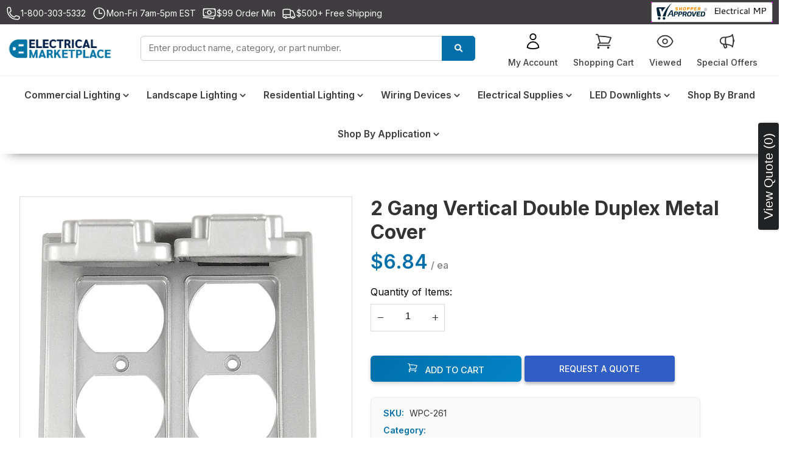

--- FILE ---
content_type: text/html; charset=utf-8
request_url: https://www.electricalmarketplace.com/products/2-gang-vertical-double-duplex-receptacle-metal-cover
body_size: 43406
content:
<!doctype html>
<html lang="en">

<head>
  <title>2 Gang Vertical Double Duplex Metal Cover</title>
  <meta name="description" content="2 Gang Vertical Double Duplex Receptacle Metal Cover">
  <meta charset="utf-8">
  <meta name="theme-color" media="(prefers-color-scheme: light)" content="#03a1fc">
  <meta name="color-scheme" content="light">
  <link rel="canonical" href="https://www.electricalmarketplace.com/products/2-gang-vertical-double-duplex-receptacle-metal-cover">
  <meta property="og:title" content="Shop LED Lighting and Electrical Supplies">
  <meta property="og:site_name" content="Electrical Marketplace">
  <meta property="og:url" content="https://www.electricalmarketplace.com/products/2-gang-vertical-double-duplex-receptacle-metal-cover">
  <meta property="og:description"
    content="Discover a world of superior lighting solutions and premium electrical supplies at Electrical Marketplace Inc. As your trusted LED lighting and electrical essentials store, we cater to general contractors, electricians, and purchasing managers. Explore a diverse range of cutting-edge products, from Linear & Round High Bays to Industrial Strip Lights, Troffer Lighting, and more. Our extensive inventory includes top-quality duplex & decorator receptacles, USB receptacles, GFCIs, and a myriad of electrical supplies. Located in Pompano Beach, FL, we pride ourselves on offering not just products but comprehensive services. Benefit from our expertise with free lighting layouts, rebate assistance, recycling programs, and a user-friendly ROI and Energy Savings Calculator. Our website, electricalmarketplace.com, ensures a seamless experience, allowing you to make direct purchases or request quotes effortlessly. Illuminate your projects with energy-efficient LED lighting and power up with the finest electrical supplies, all curated to meet the highest standards. Trust Electrical Marketplace Inc. for reliability, quality, and unparalleled customer service. Elevate your lighting and electrical game – shop with us today!">
  <meta property="og:type" content="website">
  <meta property="og:image" content="https://cdn.shopify.com/s/files/1/0104/1750/4314/files/emp-og.png?v=1708633823">
  <link rel="apple-touch-icon"
    href="https://cdn.shopify.com/s/files/1/0104/1750/4314/files/apple-touch-icon.png?v=1649862745">
  <link rel="shortcut icon" href="//www.electricalmarketplace.com/cdn/shop/t/16/assets/favicon.png?v=46077786876641899851766986480" type="image/png">
  <link rel="stylesheet" type="text/css" href="//www.electricalmarketplace.com/cdn/shop/t/16/assets/style.css?v=170731900585491183851766986480">
  <meta name="viewport" content="width=device-width, initial-scale=1.0">

  <script src="//www.electricalmarketplace.com/cdn/shop/t/16/assets/jquery.3.6.0.min.js?v=115860211936397945481680277595"></script>
  <link rel="stylesheet" href="https://cdnjs.cloudflare.com/ajax/libs/OwlCarousel2/2.3.4/assets/owl.carousel.min.css">
  <link rel="stylesheet"
    href="https://cdnjs.cloudflare.com/ajax/libs/OwlCarousel2/2.3.4/assets/owl.theme.default.min.css">
  <script src="https://cdnjs.cloudflare.com/ajax/libs/OwlCarousel2/2.3.4/owl.carousel.min.js"></script>

  
  <script defer src="//www.electricalmarketplace.com/cdn/shop/t/16/assets/core.js?v=33188253757560905781766986481"></script>
  <script type="application/ld+json">
      {
    "@context": "https://schema.org/",
    "@type": "Organization",
    "name": "Electrical Marketplace",
    "legalName": "Electrical Marketplace, Inc",
    "email": "sales(at)electricalmp.com",
    "telephone": "(800) 303-5332",
    "address": {
        "@type": "PostalAddress",
        "addressCountry": "USA",
        "addressLocality": "Pompano Beach, Florida",
        "postalCode": "33064",
        "streetAddress": "2411 NW 16th Ln, Suite 3"
    },
    "logo": {
        "url": "https://cdn.shopify.com/s/files/1/0104/1750/4314/files/EMP_Logo_HR_091517ac-ee7b-4e4c-ab15-23b41db17d5f.png?v=1580844815",
        "width": "1875",
        "@context": "http://schema.org",
        "@type": "ImageObject"
    },
    "url": "https://www.electricalmarketplace.com",
    "sameAs": [
        "https://www.instagram.com/electrical_marketplace/",
        "https://www.facebook.com/ElectricalMarketplace",
        "https://twitter.com/electricalmp",
        "https://www.youtube.com/channel/UC3UHpktexB6XleYu2FS7KIg",
        "https://www.pinterest.com/electrical_marketplace/",
        "https://www.tiktok.com/@electrical_marketplace",
        "https://www.linkedin.com/company/electrical-marketplace"
    ],
    "keywords": "Commercial LED Lighting, Wholesale Electrical Supplies, LED Lighting Solutions, Industrial Lighting Fixtures, Electrical Marketplace Inc, High Quality LED Lights, Energy Efficient Lighting, Electrical Supply Store, Professional Electrician Supplies, LED Lighting Products, Bulk Electrical Supplies, Online Lighting Store, Contractor Lighting Solutions, Electrical Equipment Wholesalers, Affordable LED Lights, High Bay Lighting Fixtures, Energy Saving Lighting, Electrical Components Wholesale, Professional Lighting Solutions, Electrician Tools and Supplies, Premium LED Lighting, Industrial Electrical Supplies, Outdoor Lighting Fixtures, Reliable Electrical Products, Best LED Lighting Brands, Lighting Retrofit Solutions, Electrical Distributor Online, Modern Lighting Fixtures, Emergency Lighting Solutions, Commercial Electrical Hardware"
}
    </script>
  <script>
    !(function (v, i, b, e, c, o) {
      if (!v[c]) {
        var s = (v[c] = function () {
          s.process ? s.process.apply(s, arguments) : s.queue.push(arguments);
        });
        (s.queue = []), (s.b = 1 * new Date());
        var t = i.createElement(b);
        (t.async = !0), (t.src = e);
        var n = i.getElementsByTagName(b)[0];
        n.parentNode.insertBefore(t, n);
      }
    })(window, document, 'script', 'https://s.vibe.co/vbpx.js', 'vbpx');
    vbpx('init', 'qaDye6');
    vbpx('event', 'page_view');
  </script>
  <script>window.performance && window.performance.mark && window.performance.mark('shopify.content_for_header.start');</script><meta name="google-site-verification" content="7LTfPDOTXn89jPG7A81S2-6AkaT8G4tidx-e6IPjAmo">
<meta id="shopify-digital-wallet" name="shopify-digital-wallet" content="/10417504314/digital_wallets/dialog">
<meta name="shopify-checkout-api-token" content="32ca91df1ae448bf316baea77a8c58c4">
<meta id="in-context-paypal-metadata" data-shop-id="10417504314" data-venmo-supported="true" data-environment="production" data-locale="en_US" data-paypal-v4="true" data-currency="USD">
<link rel="alternate" type="application/json+oembed" href="https://www.electricalmarketplace.com/products/2-gang-vertical-double-duplex-receptacle-metal-cover.oembed">
<script async="async" src="/checkouts/internal/preloads.js?locale=en-US"></script>
<link rel="preconnect" href="https://shop.app" crossorigin="anonymous">
<script async="async" src="https://shop.app/checkouts/internal/preloads.js?locale=en-US&shop_id=10417504314" crossorigin="anonymous"></script>
<script id="apple-pay-shop-capabilities" type="application/json">{"shopId":10417504314,"countryCode":"US","currencyCode":"USD","merchantCapabilities":["supports3DS"],"merchantId":"gid:\/\/shopify\/Shop\/10417504314","merchantName":"Electrical Marketplace","requiredBillingContactFields":["postalAddress","email","phone"],"requiredShippingContactFields":["postalAddress","email","phone"],"shippingType":"shipping","supportedNetworks":["visa","masterCard","amex","discover","elo","jcb"],"total":{"type":"pending","label":"Electrical Marketplace","amount":"1.00"},"shopifyPaymentsEnabled":true,"supportsSubscriptions":true}</script>
<script id="shopify-features" type="application/json">{"accessToken":"32ca91df1ae448bf316baea77a8c58c4","betas":["rich-media-storefront-analytics"],"domain":"www.electricalmarketplace.com","predictiveSearch":true,"shopId":10417504314,"locale":"en"}</script>
<script>var Shopify = Shopify || {};
Shopify.shop = "electricalmarketplace.myshopify.com";
Shopify.locale = "en";
Shopify.currency = {"active":"USD","rate":"1.0"};
Shopify.country = "US";
Shopify.theme = {"name":"EMP-THEME","id":46267007034,"schema_name":"Electrical Marketplace S","schema_version":"2.0.0","theme_store_id":null,"role":"main"};
Shopify.theme.handle = "null";
Shopify.theme.style = {"id":null,"handle":null};
Shopify.cdnHost = "www.electricalmarketplace.com/cdn";
Shopify.routes = Shopify.routes || {};
Shopify.routes.root = "/";</script>
<script type="module">!function(o){(o.Shopify=o.Shopify||{}).modules=!0}(window);</script>
<script>!function(o){function n(){var o=[];function n(){o.push(Array.prototype.slice.apply(arguments))}return n.q=o,n}var t=o.Shopify=o.Shopify||{};t.loadFeatures=n(),t.autoloadFeatures=n()}(window);</script>
<script>
  window.ShopifyPay = window.ShopifyPay || {};
  window.ShopifyPay.apiHost = "shop.app\/pay";
  window.ShopifyPay.redirectState = null;
</script>
<script id="shop-js-analytics" type="application/json">{"pageType":"product"}</script>
<script defer="defer" async type="module" src="//www.electricalmarketplace.com/cdn/shopifycloud/shop-js/modules/v2/client.init-shop-cart-sync_BdyHc3Nr.en.esm.js"></script>
<script defer="defer" async type="module" src="//www.electricalmarketplace.com/cdn/shopifycloud/shop-js/modules/v2/chunk.common_Daul8nwZ.esm.js"></script>
<script type="module">
  await import("//www.electricalmarketplace.com/cdn/shopifycloud/shop-js/modules/v2/client.init-shop-cart-sync_BdyHc3Nr.en.esm.js");
await import("//www.electricalmarketplace.com/cdn/shopifycloud/shop-js/modules/v2/chunk.common_Daul8nwZ.esm.js");

  window.Shopify.SignInWithShop?.initShopCartSync?.({"fedCMEnabled":true,"windoidEnabled":true});

</script>
<script>
  window.Shopify = window.Shopify || {};
  if (!window.Shopify.featureAssets) window.Shopify.featureAssets = {};
  window.Shopify.featureAssets['shop-js'] = {"shop-cart-sync":["modules/v2/client.shop-cart-sync_QYOiDySF.en.esm.js","modules/v2/chunk.common_Daul8nwZ.esm.js"],"init-fed-cm":["modules/v2/client.init-fed-cm_DchLp9rc.en.esm.js","modules/v2/chunk.common_Daul8nwZ.esm.js"],"shop-button":["modules/v2/client.shop-button_OV7bAJc5.en.esm.js","modules/v2/chunk.common_Daul8nwZ.esm.js"],"init-windoid":["modules/v2/client.init-windoid_DwxFKQ8e.en.esm.js","modules/v2/chunk.common_Daul8nwZ.esm.js"],"shop-cash-offers":["modules/v2/client.shop-cash-offers_DWtL6Bq3.en.esm.js","modules/v2/chunk.common_Daul8nwZ.esm.js","modules/v2/chunk.modal_CQq8HTM6.esm.js"],"shop-toast-manager":["modules/v2/client.shop-toast-manager_CX9r1SjA.en.esm.js","modules/v2/chunk.common_Daul8nwZ.esm.js"],"init-shop-email-lookup-coordinator":["modules/v2/client.init-shop-email-lookup-coordinator_UhKnw74l.en.esm.js","modules/v2/chunk.common_Daul8nwZ.esm.js"],"pay-button":["modules/v2/client.pay-button_DzxNnLDY.en.esm.js","modules/v2/chunk.common_Daul8nwZ.esm.js"],"avatar":["modules/v2/client.avatar_BTnouDA3.en.esm.js"],"init-shop-cart-sync":["modules/v2/client.init-shop-cart-sync_BdyHc3Nr.en.esm.js","modules/v2/chunk.common_Daul8nwZ.esm.js"],"shop-login-button":["modules/v2/client.shop-login-button_D8B466_1.en.esm.js","modules/v2/chunk.common_Daul8nwZ.esm.js","modules/v2/chunk.modal_CQq8HTM6.esm.js"],"init-customer-accounts-sign-up":["modules/v2/client.init-customer-accounts-sign-up_C8fpPm4i.en.esm.js","modules/v2/client.shop-login-button_D8B466_1.en.esm.js","modules/v2/chunk.common_Daul8nwZ.esm.js","modules/v2/chunk.modal_CQq8HTM6.esm.js"],"init-shop-for-new-customer-accounts":["modules/v2/client.init-shop-for-new-customer-accounts_CVTO0Ztu.en.esm.js","modules/v2/client.shop-login-button_D8B466_1.en.esm.js","modules/v2/chunk.common_Daul8nwZ.esm.js","modules/v2/chunk.modal_CQq8HTM6.esm.js"],"init-customer-accounts":["modules/v2/client.init-customer-accounts_dRgKMfrE.en.esm.js","modules/v2/client.shop-login-button_D8B466_1.en.esm.js","modules/v2/chunk.common_Daul8nwZ.esm.js","modules/v2/chunk.modal_CQq8HTM6.esm.js"],"shop-follow-button":["modules/v2/client.shop-follow-button_CkZpjEct.en.esm.js","modules/v2/chunk.common_Daul8nwZ.esm.js","modules/v2/chunk.modal_CQq8HTM6.esm.js"],"lead-capture":["modules/v2/client.lead-capture_BntHBhfp.en.esm.js","modules/v2/chunk.common_Daul8nwZ.esm.js","modules/v2/chunk.modal_CQq8HTM6.esm.js"],"checkout-modal":["modules/v2/client.checkout-modal_CfxcYbTm.en.esm.js","modules/v2/chunk.common_Daul8nwZ.esm.js","modules/v2/chunk.modal_CQq8HTM6.esm.js"],"shop-login":["modules/v2/client.shop-login_Da4GZ2H6.en.esm.js","modules/v2/chunk.common_Daul8nwZ.esm.js","modules/v2/chunk.modal_CQq8HTM6.esm.js"],"payment-terms":["modules/v2/client.payment-terms_MV4M3zvL.en.esm.js","modules/v2/chunk.common_Daul8nwZ.esm.js","modules/v2/chunk.modal_CQq8HTM6.esm.js"]};
</script>
<script>(function() {
  var isLoaded = false;
  function asyncLoad() {
    if (isLoaded) return;
    isLoaded = true;
    var urls = ["https:\/\/omnisnippet1.com\/platforms\/shopify.js?source=scriptTag\u0026v=2025-05-14T15\u0026shop=electricalmarketplace.myshopify.com"];
    for (var i = 0; i < urls.length; i++) {
      var s = document.createElement('script');
      s.type = 'text/javascript';
      s.async = true;
      s.src = urls[i];
      var x = document.getElementsByTagName('script')[0];
      x.parentNode.insertBefore(s, x);
    }
  };
  if(window.attachEvent) {
    window.attachEvent('onload', asyncLoad);
  } else {
    window.addEventListener('load', asyncLoad, false);
  }
})();</script>
<script id="__st">var __st={"a":10417504314,"offset":-18000,"reqid":"baf32eb1-dff5-41e4-8c66-04e13201541b-1768981085","pageurl":"www.electricalmarketplace.com\/products\/2-gang-vertical-double-duplex-receptacle-metal-cover","u":"65226eedf407","p":"product","rtyp":"product","rid":1554712985658};</script>
<script>window.ShopifyPaypalV4VisibilityTracking = true;</script>
<script id="captcha-bootstrap">!function(){'use strict';const t='contact',e='account',n='new_comment',o=[[t,t],['blogs',n],['comments',n],[t,'customer']],c=[[e,'customer_login'],[e,'guest_login'],[e,'recover_customer_password'],[e,'create_customer']],r=t=>t.map((([t,e])=>`form[action*='/${t}']:not([data-nocaptcha='true']) input[name='form_type'][value='${e}']`)).join(','),a=t=>()=>t?[...document.querySelectorAll(t)].map((t=>t.form)):[];function s(){const t=[...o],e=r(t);return a(e)}const i='password',u='form_key',d=['recaptcha-v3-token','g-recaptcha-response','h-captcha-response',i],f=()=>{try{return window.sessionStorage}catch{return}},m='__shopify_v',_=t=>t.elements[u];function p(t,e,n=!1){try{const o=window.sessionStorage,c=JSON.parse(o.getItem(e)),{data:r}=function(t){const{data:e,action:n}=t;return t[m]||n?{data:e,action:n}:{data:t,action:n}}(c);for(const[e,n]of Object.entries(r))t.elements[e]&&(t.elements[e].value=n);n&&o.removeItem(e)}catch(o){console.error('form repopulation failed',{error:o})}}const l='form_type',E='cptcha';function T(t){t.dataset[E]=!0}const w=window,h=w.document,L='Shopify',v='ce_forms',y='captcha';let A=!1;((t,e)=>{const n=(g='f06e6c50-85a8-45c8-87d0-21a2b65856fe',I='https://cdn.shopify.com/shopifycloud/storefront-forms-hcaptcha/ce_storefront_forms_captcha_hcaptcha.v1.5.2.iife.js',D={infoText:'Protected by hCaptcha',privacyText:'Privacy',termsText:'Terms'},(t,e,n)=>{const o=w[L][v],c=o.bindForm;if(c)return c(t,g,e,D).then(n);var r;o.q.push([[t,g,e,D],n]),r=I,A||(h.body.append(Object.assign(h.createElement('script'),{id:'captcha-provider',async:!0,src:r})),A=!0)});var g,I,D;w[L]=w[L]||{},w[L][v]=w[L][v]||{},w[L][v].q=[],w[L][y]=w[L][y]||{},w[L][y].protect=function(t,e){n(t,void 0,e),T(t)},Object.freeze(w[L][y]),function(t,e,n,w,h,L){const[v,y,A,g]=function(t,e,n){const i=e?o:[],u=t?c:[],d=[...i,...u],f=r(d),m=r(i),_=r(d.filter((([t,e])=>n.includes(e))));return[a(f),a(m),a(_),s()]}(w,h,L),I=t=>{const e=t.target;return e instanceof HTMLFormElement?e:e&&e.form},D=t=>v().includes(t);t.addEventListener('submit',(t=>{const e=I(t);if(!e)return;const n=D(e)&&!e.dataset.hcaptchaBound&&!e.dataset.recaptchaBound,o=_(e),c=g().includes(e)&&(!o||!o.value);(n||c)&&t.preventDefault(),c&&!n&&(function(t){try{if(!f())return;!function(t){const e=f();if(!e)return;const n=_(t);if(!n)return;const o=n.value;o&&e.removeItem(o)}(t);const e=Array.from(Array(32),(()=>Math.random().toString(36)[2])).join('');!function(t,e){_(t)||t.append(Object.assign(document.createElement('input'),{type:'hidden',name:u})),t.elements[u].value=e}(t,e),function(t,e){const n=f();if(!n)return;const o=[...t.querySelectorAll(`input[type='${i}']`)].map((({name:t})=>t)),c=[...d,...o],r={};for(const[a,s]of new FormData(t).entries())c.includes(a)||(r[a]=s);n.setItem(e,JSON.stringify({[m]:1,action:t.action,data:r}))}(t,e)}catch(e){console.error('failed to persist form',e)}}(e),e.submit())}));const S=(t,e)=>{t&&!t.dataset[E]&&(n(t,e.some((e=>e===t))),T(t))};for(const o of['focusin','change'])t.addEventListener(o,(t=>{const e=I(t);D(e)&&S(e,y())}));const B=e.get('form_key'),M=e.get(l),P=B&&M;t.addEventListener('DOMContentLoaded',(()=>{const t=y();if(P)for(const e of t)e.elements[l].value===M&&p(e,B);[...new Set([...A(),...v().filter((t=>'true'===t.dataset.shopifyCaptcha))])].forEach((e=>S(e,t)))}))}(h,new URLSearchParams(w.location.search),n,t,e,['guest_login'])})(!0,!0)}();</script>
<script integrity="sha256-4kQ18oKyAcykRKYeNunJcIwy7WH5gtpwJnB7kiuLZ1E=" data-source-attribution="shopify.loadfeatures" defer="defer" src="//www.electricalmarketplace.com/cdn/shopifycloud/storefront/assets/storefront/load_feature-a0a9edcb.js" crossorigin="anonymous"></script>
<script crossorigin="anonymous" defer="defer" src="//www.electricalmarketplace.com/cdn/shopifycloud/storefront/assets/shopify_pay/storefront-65b4c6d7.js?v=20250812"></script>
<script data-source-attribution="shopify.dynamic_checkout.dynamic.init">var Shopify=Shopify||{};Shopify.PaymentButton=Shopify.PaymentButton||{isStorefrontPortableWallets:!0,init:function(){window.Shopify.PaymentButton.init=function(){};var t=document.createElement("script");t.src="https://www.electricalmarketplace.com/cdn/shopifycloud/portable-wallets/latest/portable-wallets.en.js",t.type="module",document.head.appendChild(t)}};
</script>
<script data-source-attribution="shopify.dynamic_checkout.buyer_consent">
  function portableWalletsHideBuyerConsent(e){var t=document.getElementById("shopify-buyer-consent"),n=document.getElementById("shopify-subscription-policy-button");t&&n&&(t.classList.add("hidden"),t.setAttribute("aria-hidden","true"),n.removeEventListener("click",e))}function portableWalletsShowBuyerConsent(e){var t=document.getElementById("shopify-buyer-consent"),n=document.getElementById("shopify-subscription-policy-button");t&&n&&(t.classList.remove("hidden"),t.removeAttribute("aria-hidden"),n.addEventListener("click",e))}window.Shopify?.PaymentButton&&(window.Shopify.PaymentButton.hideBuyerConsent=portableWalletsHideBuyerConsent,window.Shopify.PaymentButton.showBuyerConsent=portableWalletsShowBuyerConsent);
</script>
<script data-source-attribution="shopify.dynamic_checkout.cart.bootstrap">document.addEventListener("DOMContentLoaded",(function(){function t(){return document.querySelector("shopify-accelerated-checkout-cart, shopify-accelerated-checkout")}if(t())Shopify.PaymentButton.init();else{new MutationObserver((function(e,n){t()&&(Shopify.PaymentButton.init(),n.disconnect())})).observe(document.body,{childList:!0,subtree:!0})}}));
</script>
<link id="shopify-accelerated-checkout-styles" rel="stylesheet" media="screen" href="https://www.electricalmarketplace.com/cdn/shopifycloud/portable-wallets/latest/accelerated-checkout-backwards-compat.css" crossorigin="anonymous">
<style id="shopify-accelerated-checkout-cart">
        #shopify-buyer-consent {
  margin-top: 1em;
  display: inline-block;
  width: 100%;
}

#shopify-buyer-consent.hidden {
  display: none;
}

#shopify-subscription-policy-button {
  background: none;
  border: none;
  padding: 0;
  text-decoration: underline;
  font-size: inherit;
  cursor: pointer;
}

#shopify-subscription-policy-button::before {
  box-shadow: none;
}

      </style>

<script>window.performance && window.performance.mark && window.performance.mark('shopify.content_for_header.end');</script>

  <script src="https://unpkg.com/@dotlottie/player-component@2.7.12/dist/dotlottie-player.mjs" type="module"></script>


<!-- BEGIN app block: shopify://apps/o-request-a-quote/blocks/omgrfq_script/5f4ac0e6-8a57-4f3d-853e-0194eab86273 --><script
  id="omgrfq-script"
  type='text/javascript'
  data-type="custom">
    if ((typeof window.jQuery === 'undefined')) {<!-- BEGIN app snippet: omg-jquery -->
    (function(){"use strict";var C=document,D=window,st=C.documentElement,L=C.createElement.bind(C),ft=L("div"),q=L("table"),Mt=L("tbody"),ot=L("tr"),H=Array.isArray,S=Array.prototype,Dt=S.concat,U=S.filter,at=S.indexOf,ct=S.map,Bt=S.push,ht=S.slice,z=S.some,_t=S.splice,Pt=/^#(?:[\w-]|\\.|[^\x00-\xa0])*$/,Ht=/^\.(?:[\w-]|\\.|[^\x00-\xa0])*$/,$t=/<.+>/,jt=/^\w+$/;function J(t,n){var r=It(n);return!t||!r&&!A(n)&&!c(n)?[]:!r&&Ht.test(t)?n.getElementsByClassName(t.slice(1).replace(/\\/g,"")):!r&&jt.test(t)?n.getElementsByTagName(t):n.querySelectorAll(t)}var dt=function(){function t(n,r){if(n){if(Y(n))return n;var i=n;if(g(n)){var e=r||C;if(i=Pt.test(n)&&A(e)?e.getElementById(n.slice(1).replace(/\\/g,"")):$t.test(n)?yt(n):Y(e)?e.find(n):g(e)?o(e).find(n):J(n,e),!i)return}else if(O(n))return this.ready(n);(i.nodeType||i===D)&&(i=[i]),this.length=i.length;for(var s=0,f=this.length;s<f;s++)this[s]=i[s]}}return t.prototype.init=function(n,r){return new t(n,r)},t}(),u=dt.prototype,o=u.init;o.fn=o.prototype=u,u.length=0,u.splice=_t,typeof Symbol=="function"&&(u[Symbol.iterator]=S[Symbol.iterator]);function Y(t){return t instanceof dt}function B(t){return!!t&&t===t.window}function A(t){return!!t&&t.nodeType===9}function It(t){return!!t&&t.nodeType===11}function c(t){return!!t&&t.nodeType===1}function Ft(t){return!!t&&t.nodeType===3}function Wt(t){return typeof t=="boolean"}function O(t){return typeof t=="function"}function g(t){return typeof t=="string"}function v(t){return t===void 0}function P(t){return t===null}function lt(t){return!isNaN(parseFloat(t))&&isFinite(t)}function G(t){if(typeof t!="object"||t===null)return!1;var n=Object.getPrototypeOf(t);return n===null||n===Object.prototype}o.isWindow=B,o.isFunction=O,o.isArray=H,o.isNumeric=lt,o.isPlainObject=G;function d(t,n,r){if(r){for(var i=t.length;i--;)if(n.call(t[i],i,t[i])===!1)return t}else if(G(t))for(var e=Object.keys(t),i=0,s=e.length;i<s;i++){var f=e[i];if(n.call(t[f],f,t[f])===!1)return t}else for(var i=0,s=t.length;i<s;i++)if(n.call(t[i],i,t[i])===!1)return t;return t}o.each=d,u.each=function(t){return d(this,t)},u.empty=function(){return this.each(function(t,n){for(;n.firstChild;)n.removeChild(n.firstChild)})};var qt=/\S+/g;function j(t){return g(t)?t.match(qt)||[]:[]}u.toggleClass=function(t,n){var r=j(t),i=!v(n);return this.each(function(e,s){c(s)&&d(r,function(f,a){i?n?s.classList.add(a):s.classList.remove(a):s.classList.toggle(a)})})},u.addClass=function(t){return this.toggleClass(t,!0)},u.removeAttr=function(t){var n=j(t);return this.each(function(r,i){c(i)&&d(n,function(e,s){i.removeAttribute(s)})})};function Ut(t,n){if(t){if(g(t)){if(arguments.length<2){if(!this[0]||!c(this[0]))return;var r=this[0].getAttribute(t);return P(r)?void 0:r}return v(n)?this:P(n)?this.removeAttr(t):this.each(function(e,s){c(s)&&s.setAttribute(t,n)})}for(var i in t)this.attr(i,t[i]);return this}}u.attr=Ut,u.removeClass=function(t){return arguments.length?this.toggleClass(t,!1):this.attr("class","")},u.hasClass=function(t){return!!t&&z.call(this,function(n){return c(n)&&n.classList.contains(t)})},u.get=function(t){return v(t)?ht.call(this):(t=Number(t),this[t<0?t+this.length:t])},u.eq=function(t){return o(this.get(t))},u.first=function(){return this.eq(0)},u.last=function(){return this.eq(-1)};function zt(t){return v(t)?this.get().map(function(n){return c(n)||Ft(n)?n.textContent:""}).join(""):this.each(function(n,r){c(r)&&(r.textContent=t)})}u.text=zt;function T(t,n,r){if(c(t)){var i=D.getComputedStyle(t,null);return r?i.getPropertyValue(n)||void 0:i[n]||t.style[n]}}function E(t,n){return parseInt(T(t,n),10)||0}function gt(t,n){return E(t,"border".concat(n?"Left":"Top","Width"))+E(t,"padding".concat(n?"Left":"Top"))+E(t,"padding".concat(n?"Right":"Bottom"))+E(t,"border".concat(n?"Right":"Bottom","Width"))}var X={};function Jt(t){if(X[t])return X[t];var n=L(t);C.body.insertBefore(n,null);var r=T(n,"display");return C.body.removeChild(n),X[t]=r!=="none"?r:"block"}function vt(t){return T(t,"display")==="none"}function pt(t,n){var r=t&&(t.matches||t.webkitMatchesSelector||t.msMatchesSelector);return!!r&&!!n&&r.call(t,n)}function I(t){return g(t)?function(n,r){return pt(r,t)}:O(t)?t:Y(t)?function(n,r){return t.is(r)}:t?function(n,r){return r===t}:function(){return!1}}u.filter=function(t){var n=I(t);return o(U.call(this,function(r,i){return n.call(r,i,r)}))};function x(t,n){return n?t.filter(n):t}u.detach=function(t){return x(this,t).each(function(n,r){r.parentNode&&r.parentNode.removeChild(r)}),this};var Yt=/^\s*<(\w+)[^>]*>/,Gt=/^<(\w+)\s*\/?>(?:<\/\1>)?$/,mt={"*":ft,tr:Mt,td:ot,th:ot,thead:q,tbody:q,tfoot:q};function yt(t){if(!g(t))return[];if(Gt.test(t))return[L(RegExp.$1)];var n=Yt.test(t)&&RegExp.$1,r=mt[n]||mt["*"];return r.innerHTML=t,o(r.childNodes).detach().get()}o.parseHTML=yt,u.has=function(t){var n=g(t)?function(r,i){return J(t,i).length}:function(r,i){return i.contains(t)};return this.filter(n)},u.not=function(t){var n=I(t);return this.filter(function(r,i){return(!g(t)||c(i))&&!n.call(i,r,i)})};function R(t,n,r,i){for(var e=[],s=O(n),f=i&&I(i),a=0,y=t.length;a<y;a++)if(s){var h=n(t[a]);h.length&&Bt.apply(e,h)}else for(var p=t[a][n];p!=null&&!(i&&f(-1,p));)e.push(p),p=r?p[n]:null;return e}function bt(t){return t.multiple&&t.options?R(U.call(t.options,function(n){return n.selected&&!n.disabled&&!n.parentNode.disabled}),"value"):t.value||""}function Xt(t){return arguments.length?this.each(function(n,r){var i=r.multiple&&r.options;if(i||Ot.test(r.type)){var e=H(t)?ct.call(t,String):P(t)?[]:[String(t)];i?d(r.options,function(s,f){f.selected=e.indexOf(f.value)>=0},!0):r.checked=e.indexOf(r.value)>=0}else r.value=v(t)||P(t)?"":t}):this[0]&&bt(this[0])}u.val=Xt,u.is=function(t){var n=I(t);return z.call(this,function(r,i){return n.call(r,i,r)})},o.guid=1;function w(t){return t.length>1?U.call(t,function(n,r,i){return at.call(i,n)===r}):t}o.unique=w,u.add=function(t,n){return o(w(this.get().concat(o(t,n).get())))},u.children=function(t){return x(o(w(R(this,function(n){return n.children}))),t)},u.parent=function(t){return x(o(w(R(this,"parentNode"))),t)},u.index=function(t){var n=t?o(t)[0]:this[0],r=t?this:o(n).parent().children();return at.call(r,n)},u.closest=function(t){var n=this.filter(t);if(n.length)return n;var r=this.parent();return r.length?r.closest(t):n},u.siblings=function(t){return x(o(w(R(this,function(n){return o(n).parent().children().not(n)}))),t)},u.find=function(t){return o(w(R(this,function(n){return J(t,n)})))};var Kt=/^\s*<!(?:\[CDATA\[|--)|(?:\]\]|--)>\s*$/g,Qt=/^$|^module$|\/(java|ecma)script/i,Vt=["type","src","nonce","noModule"];function Zt(t,n){var r=o(t);r.filter("script").add(r.find("script")).each(function(i,e){if(Qt.test(e.type)&&st.contains(e)){var s=L("script");s.text=e.textContent.replace(Kt,""),d(Vt,function(f,a){e[a]&&(s[a]=e[a])}),n.head.insertBefore(s,null),n.head.removeChild(s)}})}function kt(t,n,r,i,e){i?t.insertBefore(n,r?t.firstChild:null):t.nodeName==="HTML"?t.parentNode.replaceChild(n,t):t.parentNode.insertBefore(n,r?t:t.nextSibling),e&&Zt(n,t.ownerDocument)}function N(t,n,r,i,e,s,f,a){return d(t,function(y,h){d(o(h),function(p,M){d(o(n),function(b,W){var rt=r?M:W,it=r?W:M,m=r?p:b;kt(rt,m?it.cloneNode(!0):it,i,e,!m)},a)},f)},s),n}u.after=function(){return N(arguments,this,!1,!1,!1,!0,!0)},u.append=function(){return N(arguments,this,!1,!1,!0)};function tn(t){if(!arguments.length)return this[0]&&this[0].innerHTML;if(v(t))return this;var n=/<script[\s>]/.test(t);return this.each(function(r,i){c(i)&&(n?o(i).empty().append(t):i.innerHTML=t)})}u.html=tn,u.appendTo=function(t){return N(arguments,this,!0,!1,!0)},u.wrapInner=function(t){return this.each(function(n,r){var i=o(r),e=i.contents();e.length?e.wrapAll(t):i.append(t)})},u.before=function(){return N(arguments,this,!1,!0)},u.wrapAll=function(t){for(var n=o(t),r=n[0];r.children.length;)r=r.firstElementChild;return this.first().before(n),this.appendTo(r)},u.wrap=function(t){return this.each(function(n,r){var i=o(t)[0];o(r).wrapAll(n?i.cloneNode(!0):i)})},u.insertAfter=function(t){return N(arguments,this,!0,!1,!1,!1,!1,!0)},u.insertBefore=function(t){return N(arguments,this,!0,!0)},u.prepend=function(){return N(arguments,this,!1,!0,!0,!0,!0)},u.prependTo=function(t){return N(arguments,this,!0,!0,!0,!1,!1,!0)},u.contents=function(){return o(w(R(this,function(t){return t.tagName==="IFRAME"?[t.contentDocument]:t.tagName==="TEMPLATE"?t.content.childNodes:t.childNodes})))},u.next=function(t,n,r){return x(o(w(R(this,"nextElementSibling",n,r))),t)},u.nextAll=function(t){return this.next(t,!0)},u.nextUntil=function(t,n){return this.next(n,!0,t)},u.parents=function(t,n){return x(o(w(R(this,"parentElement",!0,n))),t)},u.parentsUntil=function(t,n){return this.parents(n,t)},u.prev=function(t,n,r){return x(o(w(R(this,"previousElementSibling",n,r))),t)},u.prevAll=function(t){return this.prev(t,!0)},u.prevUntil=function(t,n){return this.prev(n,!0,t)},u.map=function(t){return o(Dt.apply([],ct.call(this,function(n,r){return t.call(n,r,n)})))},u.clone=function(){return this.map(function(t,n){return n.cloneNode(!0)})},u.offsetParent=function(){return this.map(function(t,n){for(var r=n.offsetParent;r&&T(r,"position")==="static";)r=r.offsetParent;return r||st})},u.slice=function(t,n){return o(ht.call(this,t,n))};var nn=/-([a-z])/g;function K(t){return t.replace(nn,function(n,r){return r.toUpperCase()})}u.ready=function(t){var n=function(){return setTimeout(t,0,o)};return C.readyState!=="loading"?n():C.addEventListener("DOMContentLoaded",n),this},u.unwrap=function(){return this.parent().each(function(t,n){if(n.tagName!=="BODY"){var r=o(n);r.replaceWith(r.children())}}),this},u.offset=function(){var t=this[0];if(t){var n=t.getBoundingClientRect();return{top:n.top+D.pageYOffset,left:n.left+D.pageXOffset}}},u.position=function(){var t=this[0];if(t){var n=T(t,"position")==="fixed",r=n?t.getBoundingClientRect():this.offset();if(!n){for(var i=t.ownerDocument,e=t.offsetParent||i.documentElement;(e===i.body||e===i.documentElement)&&T(e,"position")==="static";)e=e.parentNode;if(e!==t&&c(e)){var s=o(e).offset();r.top-=s.top+E(e,"borderTopWidth"),r.left-=s.left+E(e,"borderLeftWidth")}}return{top:r.top-E(t,"marginTop"),left:r.left-E(t,"marginLeft")}}};var Et={class:"className",contenteditable:"contentEditable",for:"htmlFor",readonly:"readOnly",maxlength:"maxLength",tabindex:"tabIndex",colspan:"colSpan",rowspan:"rowSpan",usemap:"useMap"};u.prop=function(t,n){if(t){if(g(t))return t=Et[t]||t,arguments.length<2?this[0]&&this[0][t]:this.each(function(i,e){e[t]=n});for(var r in t)this.prop(r,t[r]);return this}},u.removeProp=function(t){return this.each(function(n,r){delete r[Et[t]||t]})};var rn=/^--/;function Q(t){return rn.test(t)}var V={},en=ft.style,un=["webkit","moz","ms"];function sn(t,n){if(n===void 0&&(n=Q(t)),n)return t;if(!V[t]){var r=K(t),i="".concat(r[0].toUpperCase()).concat(r.slice(1)),e="".concat(r," ").concat(un.join("".concat(i," "))).concat(i).split(" ");d(e,function(s,f){if(f in en)return V[t]=f,!1})}return V[t]}var fn={animationIterationCount:!0,columnCount:!0,flexGrow:!0,flexShrink:!0,fontWeight:!0,gridArea:!0,gridColumn:!0,gridColumnEnd:!0,gridColumnStart:!0,gridRow:!0,gridRowEnd:!0,gridRowStart:!0,lineHeight:!0,opacity:!0,order:!0,orphans:!0,widows:!0,zIndex:!0};function wt(t,n,r){return r===void 0&&(r=Q(t)),!r&&!fn[t]&&lt(n)?"".concat(n,"px"):n}function on(t,n){if(g(t)){var r=Q(t);return t=sn(t,r),arguments.length<2?this[0]&&T(this[0],t,r):t?(n=wt(t,n,r),this.each(function(e,s){c(s)&&(r?s.style.setProperty(t,n):s.style[t]=n)})):this}for(var i in t)this.css(i,t[i]);return this}u.css=on;function Ct(t,n){try{return t(n)}catch{return n}}var an=/^\s+|\s+$/;function St(t,n){var r=t.dataset[n]||t.dataset[K(n)];return an.test(r)?r:Ct(JSON.parse,r)}function cn(t,n,r){r=Ct(JSON.stringify,r),t.dataset[K(n)]=r}function hn(t,n){if(!t){if(!this[0])return;var r={};for(var i in this[0].dataset)r[i]=St(this[0],i);return r}if(g(t))return arguments.length<2?this[0]&&St(this[0],t):v(n)?this:this.each(function(e,s){cn(s,t,n)});for(var i in t)this.data(i,t[i]);return this}u.data=hn;function Tt(t,n){var r=t.documentElement;return Math.max(t.body["scroll".concat(n)],r["scroll".concat(n)],t.body["offset".concat(n)],r["offset".concat(n)],r["client".concat(n)])}d([!0,!1],function(t,n){d(["Width","Height"],function(r,i){var e="".concat(n?"outer":"inner").concat(i);u[e]=function(s){if(this[0])return B(this[0])?n?this[0]["inner".concat(i)]:this[0].document.documentElement["client".concat(i)]:A(this[0])?Tt(this[0],i):this[0]["".concat(n?"offset":"client").concat(i)]+(s&&n?E(this[0],"margin".concat(r?"Top":"Left"))+E(this[0],"margin".concat(r?"Bottom":"Right")):0)}})}),d(["Width","Height"],function(t,n){var r=n.toLowerCase();u[r]=function(i){if(!this[0])return v(i)?void 0:this;if(!arguments.length)return B(this[0])?this[0].document.documentElement["client".concat(n)]:A(this[0])?Tt(this[0],n):this[0].getBoundingClientRect()[r]-gt(this[0],!t);var e=parseInt(i,10);return this.each(function(s,f){if(c(f)){var a=T(f,"boxSizing");f.style[r]=wt(r,e+(a==="border-box"?gt(f,!t):0))}})}});var Rt="___cd";u.toggle=function(t){return this.each(function(n,r){if(c(r)){var i=vt(r),e=v(t)?i:t;e?(r.style.display=r[Rt]||"",vt(r)&&(r.style.display=Jt(r.tagName))):i||(r[Rt]=T(r,"display"),r.style.display="none")}})},u.hide=function(){return this.toggle(!1)},u.show=function(){return this.toggle(!0)};var xt="___ce",Z=".",k={focus:"focusin",blur:"focusout"},Nt={mouseenter:"mouseover",mouseleave:"mouseout"},dn=/^(mouse|pointer|contextmenu|drag|drop|click|dblclick)/i;function tt(t){return Nt[t]||k[t]||t}function nt(t){var n=t.split(Z);return[n[0],n.slice(1).sort()]}u.trigger=function(t,n){if(g(t)){var r=nt(t),i=r[0],e=r[1],s=tt(i);if(!s)return this;var f=dn.test(s)?"MouseEvents":"HTMLEvents";t=C.createEvent(f),t.initEvent(s,!0,!0),t.namespace=e.join(Z),t.___ot=i}t.___td=n;var a=t.___ot in k;return this.each(function(y,h){a&&O(h[t.___ot])&&(h["___i".concat(t.type)]=!0,h[t.___ot](),h["___i".concat(t.type)]=!1),h.dispatchEvent(t)})};function Lt(t){return t[xt]=t[xt]||{}}function ln(t,n,r,i,e){var s=Lt(t);s[n]=s[n]||[],s[n].push([r,i,e]),t.addEventListener(n,e)}function At(t,n){return!n||!z.call(n,function(r){return t.indexOf(r)<0})}function F(t,n,r,i,e){var s=Lt(t);if(n)s[n]&&(s[n]=s[n].filter(function(f){var a=f[0],y=f[1],h=f[2];if(e&&h.guid!==e.guid||!At(a,r)||i&&i!==y)return!0;t.removeEventListener(n,h)}));else for(n in s)F(t,n,r,i,e)}u.off=function(t,n,r){var i=this;if(v(t))this.each(function(s,f){!c(f)&&!A(f)&&!B(f)||F(f)});else if(g(t))O(n)&&(r=n,n=""),d(j(t),function(s,f){var a=nt(f),y=a[0],h=a[1],p=tt(y);i.each(function(M,b){!c(b)&&!A(b)&&!B(b)||F(b,p,h,n,r)})});else for(var e in t)this.off(e,t[e]);return this},u.remove=function(t){return x(this,t).detach().off(),this},u.replaceWith=function(t){return this.before(t).remove()},u.replaceAll=function(t){return o(t).replaceWith(this),this};function gn(t,n,r,i,e){var s=this;if(!g(t)){for(var f in t)this.on(f,n,r,t[f],e);return this}return g(n)||(v(n)||P(n)?n="":v(r)?(r=n,n=""):(i=r,r=n,n="")),O(i)||(i=r,r=void 0),i?(d(j(t),function(a,y){var h=nt(y),p=h[0],M=h[1],b=tt(p),W=p in Nt,rt=p in k;b&&s.each(function(it,m){if(!(!c(m)&&!A(m)&&!B(m))){var et=function(l){if(l.target["___i".concat(l.type)])return l.stopImmediatePropagation();if(!(l.namespace&&!At(M,l.namespace.split(Z)))&&!(!n&&(rt&&(l.target!==m||l.___ot===b)||W&&l.relatedTarget&&m.contains(l.relatedTarget)))){var ut=m;if(n){for(var _=l.target;!pt(_,n);)if(_===m||(_=_.parentNode,!_))return;ut=_}Object.defineProperty(l,"currentTarget",{configurable:!0,get:function(){return ut}}),Object.defineProperty(l,"delegateTarget",{configurable:!0,get:function(){return m}}),Object.defineProperty(l,"data",{configurable:!0,get:function(){return r}});var bn=i.call(ut,l,l.___td);e&&F(m,b,M,n,et),bn===!1&&(l.preventDefault(),l.stopPropagation())}};et.guid=i.guid=i.guid||o.guid++,ln(m,b,M,n,et)}})}),this):this}u.on=gn;function vn(t,n,r,i){return this.on(t,n,r,i,!0)}u.one=vn;var pn=/\r?\n/g;function mn(t,n){return"&".concat(encodeURIComponent(t),"=").concat(encodeURIComponent(n.replace(pn,`\r
    `)))}var yn=/file|reset|submit|button|image/i,Ot=/radio|checkbox/i;u.serialize=function(){var t="";return this.each(function(n,r){d(r.elements||[r],function(i,e){if(!(e.disabled||!e.name||e.tagName==="FIELDSET"||yn.test(e.type)||Ot.test(e.type)&&!e.checked)){var s=bt(e);if(!v(s)){var f=H(s)?s:[s];d(f,function(a,y){t+=mn(e.name,y)})}}})}),t.slice(1)},typeof exports<"u"?module.exports=o:D.cash=o})();
<!-- END app snippet -->// app
        window.OMGJquery = window.cash
    } else {
        window.OMGJquery = window.jQuery
    }

    var OMGRFQConfigs = {};
    var omgrfq_productCollection = [];
    var OMGRFQ_localization = {
        language: {
            iso_code: "en",
            name: "English",
        }
    };
    window.OMGIsUsingMigrate = true;
    var countAppendPrice = 0
    let OMGRFQB2bSettings = {}<!-- BEGIN app snippet: omgrfq_classDefinePosition -->
function getElementsCollectionsPage() {
    const selectors = [
        ".grid__item--collection-template",
        ".grid--uniform .grid__item > .grid-product__content",
        ".card-list .card-list__column .card",
        ".grid-uniform .grid__item",
        ".grid-uniform .grid-item",
        ".collage-grid__row .grid-product",
        ".product-card .product-card__content",
        ".card-wrapper .card > .card__content",
        ".card-wrapper > .card-information",
        ".product__grid-item .product-wrap",
        ".productgrid--items .productgrid--item",
        ".product-block > .product-block__inner",
        ".list-item.product-list-item",
        ".product-block .block-inner",
        ".product-list--collection .product-item",
        "#main-collection-product-grid [class^='#column']",
        ".collection-grid .grid-product",
        '.grid--uniform .grid__item',
        '.main-content .grid .grid__item.four-fifths',
        '.ecom-collection__product-item',
        '.modal-content > .product--outer',
    ]

    return selectors.join(',')
}

function OMGQuotesPriceClass() {
    const selectors = [
        'product-price .price',
        'product-price',
        '#productPrice-product-template',
        '.modal_price',
        '.product-form--price-wrapper',
        '.product-single__price',
        '.product_single_price',
        '.product-single__price-product-template',
        '.product-pricing',
        '.product__price-container',
        '.product--price',
        '.product-price',
        '.product-prices',
        '.product__price',
        '.price-box',
        '.price-container',
        '.price-list',
        '.product-detail .price-area',
        '.price_outer',
        '#product-price',
        '.price_range',
        '.detail-price',
        '.product-single__form-price',
        '.data-price-wrapper',
        ".priceProduct",
        "#ProductPrice",
        ".product-single__meta-list",
        ".product-single__prices",
        ".ProductMeta__PriceList",
        ".tt-price",
        '.single_product__price',
        '.pricearea',
        '.product-item-caption-price',
        '.product--price-wrapper',
        '.product-card__price',
        '.product-card__availability',
        '.productitem--price',
        '.boost-pfs-filter-product-item-price',
        '.price_wrapper',
        '.product-list-item-price',
        '.grid-product__price',
        '.product_price',
        '.grid-product__price-wrap',
        '.product-item__price',
        '.price-product',
        '.product-price__price',
        '.product-item__price-wrapper',
        '.product__prices',
        '.product-item--price',
        '.grid-link__meta',
        '.list-meta',
        '.ProductItem .ProductItem__PriceList',
        '.product-item__price-list',
        '.product-thumb-caption-price',
        '.product-card__price-wrapper',
        '.card__price',
        '.card__availability',
        "#main-collection-product-grid [class^='#product-card-price']",
        '.grid__item span[itemprop="price"]',
        '.f\\:product-single__block-product-price',
        '.ecom-product-single__price',
        '.ecom-collection__product-prices',
        '.productitem--price',
        '.modal_price',
        '.variant-item__quantity .quantity.cart-quantity',
        '.variant-item__price .price',
        '.variant-item__totals .price',
        '.totals__product-total',
        '.product-form-installment',
        '.product-pricing',
        '.t4s-product-price',
        '.prices',
        '.price',
    ];

    return selectors.join(",");
}

function OMGQuotesTitleClass() {
    const selectors = [
        '.product-single__title',
        '.product-title',
        '.product-single h2',
        '.product-name',
        '.product__heading',
        '.product-header',
        '.detail-info h1',
        '#product-description h1',
        '.product__title',
        '.product-meta__title',
        '#productInfo-product h1',
        '.product-detail .title',
        '.section_title',
        '.product-info-inner h1.page-heading',
        '.product_title',
        '.product_name',
        '.ProductMeta__Title',
        '.tt-title',
        '.single_product__title',
        '.product-item-caption-title',
        '.section__title',
        '.f\\:product-single__block-product-title',
        '.ecom-product__heading',
        '.product-item__title',
        '.product-details_title',
        '.item-title',
        '.view-product-title+div h1',
        '.product-information h1',
        '.shopify-product-form',
    ];

    return selectors.join(',');
}

function OMGQuotesDescriptionClass() {
    const selectors = [
        'rte-formatter',
        '.product-single__description',
        '.short-description',
        '.product-description',
        '.description',
        '.short-des',
        '.product-details__description',
        '.product-desc',
        '#product-description .rte',
        '.product__description',
        '.product_description',
        '.product-block-list__item--description',
        '.tabs__product-page',
        '.pr_short_des',
        '.product-single__desc',
        '.product-tabs',
        '.site-box-content .rte',
        '.product-simple-tab',
        '.product_section .description',
        '.ProductMeta__Description',
        '.tt-collapse-block',
        '.product-single .detail-bottom',
        '.short-description-detail',
        '.dt-sc-tabs-container',
        '.product-thumbnail__price',
        '.collapsibles-wrapper',
        '.product-description-tabs',
        '.product-single__content-text',
        '.product-tabs',
        '.f\\:product-single__block-product-description',
        '.ecom-product-single__description',
        '.product__description-container',
        '.product-details .accordion',
        '#main-product details',
    ];

    return selectors.join(',');
}

function OMGQuotesCollectionCartClass() {
    const selectors = [
        '.btn.product-btn',
        '.product-item .action form',
        '.btn.add-to-cart-btn',
        '.boost-pfs-addtocart-wrapper',
        '.productitem--action',
        '.btn-cart',
        '.product-form .product-add',
        '.button--add-to-cart',
        '.product-item__action-button',
        '.blog-read-more',
        '.tt-btn-addtocart',
        '.pr_atc_',
        '.product-add-cart',
        '.productgrid--items .productgrid--item button.productitem--action-atc',
        '.add_to_cart_button',
        '.product-item__action-list',
        '.quick-add__submit',
        '.ecom-product-single__add-to-cart',
        '.ecom-collection__product-simple-add-to-cart',
        '.product-form--atc-button',
        '.quick-add__button',
        'button.product-form__submit',
    ];

    return selectors.join(',');
}
<!-- END app snippet -->

    
    
    
    OMGRFQConfigs = {"store":"electricalmarketplace.myshopify.com","app_url":"https:\/\/apps.quotesnap.net","app_url_old":"","settings":{"general_settings":{"email_vat":0,"added_code":1,"calendar_lang":"en","redirect_link":"","vat_form_text":"Vat","calendar_theme":"material_blue","customize_data":{"isDefault":false,"button_view_history_quotes":{"color":"rgba(255, 255, 255, 1)","bg_color":"rgba(32, 34, 35, 1)","font_size":"Default","text_bold":0,"text_align":"center","text_italic":0,"text_underline":0,"stroke_enable":0,"stroke_size":"Default","stroke_color":"rgba(255, 201, 107, 1)","shadow_enable":0,"hover_enable":0,"hover_font_size":"Default","hover_font_color":"rgba(255, 255, 255, 1)","hover_border_radius":"Default","hover_bg_color":"rgba(255, 206, 122, 1)","hover_stroke_size":"Default","hover_stroke_color":"rgba(255, 206, 122, 1)","border_radius":"Default"},"button_view_quotes":{"color":"rgba(255, 255, 255, 1)","bg_color":"rgba(32, 34, 35, 1)","font_size":"21px","text_bold":0,"text_align":"center","text_italic":0,"text_underline":0,"stroke_enable":1,"stroke_size":"5px","stroke_color":"rgba(32, 34, 35, 1)","shadow_enable":1,"hover_enable":1,"hover_font_size":"18px","hover_font_color":"rgba(255, 255, 255, 1)","hover_border_radius":"Default","hover_bg_color":"rgba(12, 45, 109, 1)","hover_stroke_size":"Default","hover_stroke_color":"rgba(255, 206, 122, 1)","border_radius":"4px"},"button_add_quote":{"color":"rgba(255, 255, 255, 1)","bg_color":"rgba(48, 94, 197, 1)","font_size":"Default","text_bold":0,"text_align":"center","text_italic":0,"text_underline":0,"stroke_enable":1,"stroke_size":"Default","stroke_color":"rgba(32, 34, 35, 1)","shadow_enable":1,"hover_enable":1,"hover_font_size":"Default","hover_font_color":"rgba(255, 255, 255, 1)","hover_border_radius":"Default","hover_bg_color":"rgba(122, 149, 255, 1)","hover_stroke_size":"Default","hover_stroke_color":"rgba(255, 206, 122, 1)","border_radius":"Default"}},"submit_all_cart":0,"user_confirm_email":0,"view_button_manual":0,"redirect_continue_btn":"","unsuccess_submit_mess":"Error when submitting a quote request!","add_quote_success_mess":"Add product to quote successfully!","user_confirm_email_text":"Your confirm quote has been sent into your email","request_quote_page_title_text":"Request A Quote","allow_out_stock":1,"custom_css":"","allow_collection_button":1,"position_button":"auto","custom_element_position":"","show_on_product":1,"hide_price":0,"hide_add_cart":0,"hide_price_collection":0,"hide_add_cart_collection":0,"form_data":[{"id":269396,"max":20,"min":0,"req":1,"send":1,"type":"text","input":"text","label":"Name","width":100,"conditions":[],"placeholder":"Enter your name","use_condition":0},{"id":531331,"max":100,"min":0,"req":1,"send":1,"type":"email","input":"text","label":"Email","width":100,"conditions":[],"placeholder":"Enter Email","use_condition":0},{"id":598410,"max":20,"min":0,"req":1,"type":"phone","input":"text","label":"Phone","width":100,"conditions":[],"placeholder":"Enter your phone","defaultValue":"","use_condition":0},{"id":880701,"max":100,"min":0,"req":0,"send":1,"type":"textarea","input":"text","label":"Message","width":100,"conditions":[],"placeholder":"Message","use_condition":0}],"ggsite_key":{"v2":"","v3":""},"type_recaptcha":0,"use_google_recaptcha":0,"sku_text":"SKU","product_text":"PRODUCT","price_text":"PRICE","option_text":"Option","message_text":"NOTES","quantity_text":"QUANTITY","total_form_text":"Subtotal","show_product_sku":0,"show_total_price":0,"total_price_text":"TOTAL PRICE","hide_option_table":0,"hide_remove_table":0,"offered_price_text":"WISHED PRICE","show_offered_price":0,"show_product_price":0,"hide_quantity_table":0,"message_placeholder":"Enter your notes","properties_form_text":"Properties","show_product_message":0,"show_properties_form":0,"show_total_price_products":0,"popup_shopping_mess":"Continue Shopping","popup_header_list_quote":"Contact Info","submitting_quote_mess":"Submit Request","submitting_position":"right","empty_quote_mess":"Your quote is currently empty!","popup_header_empty_quote":"Empty List","empty_quote_image":1,"continue_shopping_empty_label":"Continue Shopping","illustration_image_empty":"","tracking_source":0,"viewed_products":0,"show_app_in_page":0,"auto_create_draft":0,"customer_data_sync":0,"choosen_page":0,"submit_quote_button":"Request Submitted","success_submit_mess":"Thank you for submitting a quote request!","popup_header_submited_quote":"Request Submitted","continue_shopping_submit_label":"Continue Shopping","request_submit_image":1,"illustration_image_submited":"","type_request_submit":"full-size","toast_message_request_submit":"","enable_customer_type_selector":0,"type_quote_form":"popup","submit_form_add_one":0,"submit_form_add_one_text":"Only add 1 product to your submit quote form","toast_message_success":"Your quote is successfully added","toast_display_duration":3,"view_form_submit":null,"appearance":null,"show_next_cart_history":0,"view_quote_history_position":{"side":"right","margin_top":{"unit":"px","amount":210}},"view_history_quotes_mess":"View History Quote","show_history_quotes_button":0,"show_next_cart":0,"view_quote_position":{"side":"right","margin_top":{"unit":"px","amount":185}},"view_quote_mess":"View Quote","show_view_button":1,"show_view_button_empty":0,"button_text":"REQUEST A QUOTE"},"integrate":"{\"quantity\":false}","hide_price_settings":{"follow_quote":1,"hide_price":0,"hide_add_cart":0,"hide_price_collection":0,"hide_add_cart_collection":0,"applied_products_mode":1,"applied_customers_mode":1,"to_see_price":0,"applied_products_tags":[],"applied_customers_tags":[],"applied_customers_country":[],"applied_specific_products":[],"applied_products_collections":[]},"support_settings":{"price_element":"","loading_element":"","collection_element":"","list_collection_data":{"index":{"all":{"class_append":"","product_per_page":12}},"search":{"class_append":"","product_per_page":12},"collection":{"class_append":"","product_per_page":12}},"price_element_collection":"","add_cart_collection_element":"","hide_price_cart_button_immediately":""},"multiple_form_settings":{"translations":[],"common_setting":{"footer_setting":{"submitting_position":"right","submitting_quote_mess":"Add To Quote"},"display_setting":{"condition":"all","type_form":"popup"},"quote_form_header":{"popup_shopping_mess":"Continue Shopping","popup_header_list_quote":"Request Form"},"request_list":{"sku_text":"SKU","price_text":"PRICE","option_text":"Option","message_text":"NOTES","product_text":"PRODUCT","quantity_text":"QUANTITY","show_product_sku":0,"show_total_price":0,"total_price_text":"Total","hide_option_table":0,"hide_remove_table":0,"offered_price_text":"WISHED PRICE","show_offered_price":0,"show_product_price":0,"hide_quantity_table":0,"message_placeholder":"Enter your notes","properties_form_text":"Properties","show_product_message":0,"show_properties_form":0,"show_sub_total_price_quote":0,"sub_total_price_quote_text":"Subtotal"}},"form_settings":[{"id":5205,"name":"Default Form","type_condition":"all","manual_condition":[],"automatically_condition":[],"information_setting":[],"created_at":1720016956,"status":1,"footer_setting":{"submitting_position":"right","submitting_quote_mess":"Add To Quote"}}]},"limit_file_size":10,"have_branding":0,"is_plan_b2b":false,"condition_product_rule":{"automate_kind_condition":"AND","enable_all_products":1,"enable_automate_products":0,"enable_manual_products":0,"manual_products":[],"addConditions":[]},"discounts":[],"tax":{"shop":"electricalmarketplace.myshopify.com","tax_label":"Tax","is_use_shopify_tax":false}},"theme":[],"abTests":{"export_quote_pdf_Mar_2022":true,"redesign_hide_price_may_2023":true,"quote_snap_restructure_jul_2023":false,"quote_snap_storefront_improve_jul_2023":true,"quote_snap_charge_plan_aug_2023":false,"quote_snap_new_home_page":true,"quote_snap_new_home_page_onboarding_trial_oct_2023":false,"quote_snap_free_trial_oct_2023":true,"quote_snap_auto_hide_price_oct_2023":true,"quote_snap_halloween_oct_2023":false,"quote_snap_charge_now_nov_2023":true,"quote_salesperson_sep_2023":true,"quote_snap_admin_email_oct_2023":true,"quote_snap_recommend_app_nov_2023":true,"quote_snap_BFCM_oct_2023":false,"quote_snap_new_onboarding_nov_2023":true,"quote_snap_convert_email_oct_2023":true,"quote_snap_new_get_started_nov_2023":true,"quote_snap_bfs_nov_2023":true,"quote_snap_switch_app_free_plan_dec_2023":true,"quote_snap_discount_30_dec_2023":false,"quote_snap_translate_text_dec_2023":true,"quote_snap_email_translate_dec_2023":true,"quote_snap_get_started_dec_2023":true,"quote_snap_email_multiple_language_dec_2023":true,"quote_snap_pdf_multiple_language_dec_2023":true,"quote_snap_integrate_mailchimp_jan_2024":true,"quote_snap_hide_price_country_jan_2024":true,"quote_snap_integrate_hubspot_jan_2024":true,"quote_snap_integrate_shopify_jan_2024":true,"quote_snap_upload_file_aws_jan_2024":true,"quote_snap_up_sell_march_2024":false,"quote_snap_charge_one_time_mar_2024":false,"quote_snap_off_collection_march_2024":false,"quote_snap_charge_one_time_with_discount_mar_2024":false,"quote_snap_modal_charge_one_time_march_2024":false,"quote_snap_restructure_email_mar_2024":true,"quote_snap_convert_product_variant_apr_2024":true,"quote_snap_on_off_onboarding_apr_2024":false,"quote_snap_multiple_form_may_2024":true,"quote_snap_conditional_form_may_2024":true,"quote_snap_email_editor_mode_may_2024":true,"quote_customize_for_shop_request_may_2023":false,"quote_snap_redesign_pricing_plan_jun_2024":true,"quote_snap_b2b_setting_jul_2024":false,"quote_snap_redesign_pricing_b2b_aug_2024":false,"quote_snap_release_b2b_sep_2024":true,"quote_snap_b2b_feature_test_sep_2024":false,"quote_snap_form_b2b_sep_2024":false,"quote_snap_access_form_b2b_sep_2024":true,"quote_snap_customer_account_nov_2024":false,"quote_snap_new_hide_price_pricing_now_2024":false,"quote_snap_form_b2b_dtc_split_nov_2024":true,"convert_webhook_abtest":false,"quote_snap_dispatch_now_jan_2025":false,"quote_snap_storefront_graphql_feb_2025":false,"quote_snap_form_settings_pricing_feb_2025":true,"quote_snap_support_storefront_access_token_apr_2025":true,"quote_snap_shipping_and_tax_rate_aug_2025":false},"storefront_setting":{"access_token":null}}
    

    
        OMGDiscountLimit = []
    


    
    if (OMGRFQConfigs?.abTests?.quote_snap_auto_hide_price_oct_2023) {
        
    //
    }<!-- BEGIN app snippet: omgrfq_appendCollection -->
function appendElementInCollectionPage() {
    if (!(Number(OMGRFQConfigs.settings.general_settings.allow_collection_button)
        || OMGRFQConfigs.settings?.hide_price_settings?.hide_price_collection
        || OMGRFQConfigs.settings?.hide_price_settings?.hide_add_cart_collection)) {
        return
    }
    if (OMGRFQConfigs?.settings?.support_settings?.list_collection_data) {
            
            

            
            

            
            
setTimeout(() => {
            appendElementInCollectionPage()
        }, 50)
    } else {
        appendElementInCollectionPageDefault()
    }
}

function appendElementInCollectionPageDefault() {

}
<!-- END app snippet -->OMGRFQConfigs.app_url = "https://apps.quotesnap.net/api/";

    const omgConfigSettings = OMGRFQConfigs?.settings
    // call custom script
    const headAppend = document.head
    headAppend.appendChild(
        document.createRange().createContextualFragment('<script>' + omgConfigSettings.custom_script + '<\/script>')
    )

    // hide price, add to cart immediately
    let omg_hide_price = omgConfigSettings?.hide_price_settings?.hide_price || 0,
        omg_hide_price_collection = omgConfigSettings?.hide_price_settings?.hide_price_collection || 0,
        omg_hide_add_cart = omgConfigSettings?.hide_price_settings?.hide_add_cart || 0,
        omg_hide_add_cart_collection = omgConfigSettings?.hide_price_settings?.hide_add_cart_collection || 0
    let isUsingHidePrice =
        Number(omg_hide_price) ||
        Number(omg_hide_price_collection) ||
        Number(omg_hide_add_cart) ||
        Number(omg_hide_add_cart_collection);
    const supportSettings = omgConfigSettings?.support_settings;
    
        localStorage.removeItem("electricalmarketplace.myshopify.com_omgrfq_formInfo")
    
    

    function convertDataB2b(data) {
        data['customize_data'] = {
            'button_add_quote': {},
            'button_view_history_quotes': {},
            'button_view_quotes': {},
        }
        data['customize_data']['button_add_quote'] = data?.button_setting?.custom_styles || {}
        data['customize_data']['button_view_history_quotes'] = data?.view_history_setting?.custom_styles || {}
        data['customize_data']['button_view_quotes'] = data?.view_quote_setting?.custom_styles || {}
        data['view_quote_mess'] = data?.view_quote_setting?.custom_styles?.label || "View Quote"
        data['view_history_quotes_mess'] = data?.view_history_setting?.custom_styles?.label || "View History Quote"
        data['button_text'] = data?.button_setting?.custom_styles?.label || "Request for quote"
        delete(data?.button_setting?.custom_styles)
        delete(data?.view_history_setting?.custom_styles)
        delete(data?.view_quote_setting?.custom_styles)
        data = Object.assign({
            customize_data: data['customize_data'],
            button_setting: data?.button_setting,
            hide_price: data?.hide_price_setting,
            view_quote_mess: data['view_quote_mess'],
            view_history_quotes_mess: data['view_history_quotes_mess'],
            button_text: data['button_text'],
            hide_add_cart_setting: data?.hide_add_cart_setting,
            hide_buy_now_setting: data?.hide_buy_now_setting
        }, data?.view_quote_setting, data?.view_history_setting);

        return data;
    }

    if (OMGRFQConfigs?.abTests?.quote_snap_auto_hide_price_oct_2023 && supportSettings && isUsingHidePrice) {
        let listFieldHide = [
            { field: "price_element", default: ".price", isUsing: Number(omg_hide_price) },
            { field: "price_element_collection", default: ".price", isUsing: Number(omg_hide_price_collection) },
            {
                field: "add_cart_product_element",
                default: 'button[name="add"]',
                isUsing: Number(omg_hide_add_cart) || Number(omg_hide_add_cart_collection),
            },
            {
                field: "add_cart_collection_element",
                default: 'button[name="add"]',
                isUsing: Number(omg_hide_add_cart) || Number(omg_hide_add_cart_collection),
            },
        ];

        const getHidePriceCSS = (useDefault = true) => {
            let result = [];
            for (let item of listFieldHide) {
                if (item.isUsing) {
                    let fieldText = typeof supportSettings[item.field] === "string" ? supportSettings[item.field].trim() : "";
                    if (!fieldText && useDefault) {
                        fieldText = item.default;
                    }
                    if (fieldText) result.push(fieldText);
                }
            }

            return result.join(",");
        }

        const hidePriceCSS = getHidePriceCSS();
        const styleCustomCss = omgConfigSettings?.general_settings?.customcss || omgConfigSettings?.general_settings?.custom_css;
        if (hidePriceCSS) {
            const hidePriceStyle = document.createElement("style");
            hidePriceStyle.setAttribute("id", "omgrfq-hide-price");
            hidePriceStyle.innerHTML = `
            ${hidePriceCSS} {display: none;}
            ${styleCustomCss}
            `;
            headAppend.appendChild(hidePriceStyle);
            console.log("append CSS", hidePriceCSS);
        }

        const clearHidePriceCSS = () => {
            const hidePriceCSSElement = document.getElementById("omgrfq-hide-price");
            if (hidePriceCSSElement) {
                const newHidePriceCSS = getHidePriceCSS(false);
                hidePriceCSSElement.innerText = `
                    ${newHidePriceCSS} {display: none;}
                    ${styleCustomCss}
                `;
                console.log("remove CSS", newHidePriceCSS);
            }
        }

        let clearIntervalNumber = 0
        const clearHidePriceInterval = setInterval(() => {
            clearIntervalNumber += 1
            if (window.processedCollection || clearIntervalNumber >= 10) {
                clearHidePriceCSS();
                clearInterval(clearHidePriceInterval);
            }
        }, 500);
    } else {
        const style = document.createElement('style');
        style.textContent = omgConfigSettings?.general_settings?.customcss || omgConfigSettings?.general_settings?.custom_css;
        headAppend.appendChild(style);
    }

    async function detectCustomerCountry () {
        try {
            const result = await fetch("https://ipwho.is/").then(result => result.json());
            OMGRFQConfigs.customerCountry = result?.country_code || "";
        } catch (e) {
            console.log(e);
        }
    }

    function appendScript(url, body) {
        const OMGScript = document.createElement('script');
        OMGScript.src = url;
        OMGScript.defer = true;
        body.appendChild(OMGScript);
    }<!-- BEGIN app snippet: omgrfq_striptag -->

    function strip_tags(str, allowed_tags) {
    var key = '', allowed = false;
    var matches = [];
    var allowed_array = [];
    var allowed_tag = '';
    var i = 0;
    var k = '';
    var html = '';

    var replacer = function (search, replace, str) {
    return str.split(search).join(replace);
    };
    // Build allowes tags associative array
    if (allowed_tags) {
    allowed_array = allowed_tags.match(/([a-zA-Z0-9]+)/gi);
    }

    str += '';

    // Match tags
    matches = str.match(/(<\/?[\S][^>]*>)/gi);

    // Go through all HTML tags
    for (key in matches) {
    if (isNaN(key)) {
    // IE7 Hack
    continue;
    }

    // Save HTML tag
    html = matches[key].toString();

    // Is tag not in allowed list ? Remove from str !
    allowed = false;

    // Go through all allowed tags
    for (k in allowed_array) {
    // Init
    allowed_tag = allowed_array[k];
    i = -1;

    if (i !== 0) {
    i = html.toLowerCase().indexOf('<' + allowed_tag + '>');
    }
    if (i !== 0) {
    i = html.toLowerCase().indexOf('<' + allowed_tag + ' ');
    }
    if (i !== 0) {
    i = html.toLowerCase().indexOf('</' + allowed_tag);
    }

    // Determine
    if (i === 0) {
    allowed = true;
    break;
    }
    }

    if (!allowed) {
    str = replacer(html, "", str);
    // Custom replace. No regexing
    }
    }

    return str;
    }

<!-- END app snippet -->
    OMGRFQConfigs.customerId = null;
    OMGRFQConfigs.customerTags = null;
    
    
    omgrfq_productCollection[1554712985658] = {"id":1554712985658,"title":"2 Gang Vertical Double Duplex Metal Cover","handle":"2-gang-vertical-double-duplex-receptacle-metal-cover","description":"\u003cp\u003e2 Gang Vertical Double Duplex Receptacle Metal Cover\u003c\/p\u003e\u003cp\u003e\u003cb\u003eFeatures:\u003c\/b\u003e\u003c\/p\u003e\u003cul\u003e\n\u003cli\u003eOne gang die cast metal outlet box with three 1\/2 threaded outlets.\u003c\/li\u003e\n\u003cli\u003eClosure plugs, ground screw, and mounting lugs included.\u003c\/li\u003e\n\u003cli\u003eWorks with EMT, IMC, GRC (rigid) \u0026amp; PVC.\u003c\/li\u003e\n\u003cli\u003eUL listed for damp locations and CSA certified.\u003c\/li\u003e\n\u003c\/ul\u003e","published_at":"2018-06-27T14:51:39-04:00","created_at":"2018-06-27T14:51:40-04:00","vendor":"Magnatron","type":"Boxes \u0026 Covers","tags":["Weatherproof Boxes and Covers"],"price":684,"price_min":684,"price_max":684,"available":true,"price_varies":false,"compare_at_price":900,"compare_at_price_min":900,"compare_at_price_max":900,"compare_at_price_varies":false,"variants":[{"id":14279682457658,"title":"Default Title","option1":"Default Title","option2":null,"option3":null,"sku":"WPC-261","requires_shipping":true,"taxable":true,"featured_image":null,"available":true,"name":"2 Gang Vertical Double Duplex Metal Cover","public_title":null,"options":["Default Title"],"price":684,"weight":159,"compare_at_price":900,"inventory_management":null,"barcode":null,"requires_selling_plan":false,"selling_plan_allocations":[]}],"images":["\/\/www.electricalmarketplace.com\/cdn\/shop\/products\/wpc_261.jpg?v=1530125500"],"featured_image":"\/\/www.electricalmarketplace.com\/cdn\/shop\/products\/wpc_261.jpg?v=1530125500","options":["Title"],"media":[{"alt":"2 Gang Vertical Double Duplex Receptacle Metal Cover","id":1163359191098,"position":1,"preview_image":{"aspect_ratio":0.98,"height":510,"width":500,"src":"\/\/www.electricalmarketplace.com\/cdn\/shop\/products\/wpc_261.jpg?v=1530125500"},"aspect_ratio":0.98,"height":510,"media_type":"image","src":"\/\/www.electricalmarketplace.com\/cdn\/shop\/products\/wpc_261.jpg?v=1530125500","width":500}],"requires_selling_plan":false,"selling_plan_groups":[],"content":"\u003cp\u003e2 Gang Vertical Double Duplex Receptacle Metal Cover\u003c\/p\u003e\u003cp\u003e\u003cb\u003eFeatures:\u003c\/b\u003e\u003c\/p\u003e\u003cul\u003e\n\u003cli\u003eOne gang die cast metal outlet box with three 1\/2 threaded outlets.\u003c\/li\u003e\n\u003cli\u003eClosure plugs, ground screw, and mounting lugs included.\u003c\/li\u003e\n\u003cli\u003eWorks with EMT, IMC, GRC (rigid) \u0026amp; PVC.\u003c\/li\u003e\n\u003cli\u003eUL listed for damp locations and CSA certified.\u003c\/li\u003e\n\u003c\/ul\u003e"};
    
        var variantIndex = 0;
        omgrfq_productCollection[1554712985658].price = 6.84;
        omgrfq_productCollection[1554712985658].price_max = 6.84;
        omgrfq_productCollection[1554712985658].price_min = 6.84;
        
            omgrfq_productCollection[1554712985658].variants[variantIndex].inventory_quantity = 1000;
            omgrfq_productCollection[1554712985658].variants[variantIndex].priceAfterDiscount = 6.84;
            omgrfq_productCollection[1554712985658].variants[variantIndex].basePrice = 6.84;
            omgrfq_productCollection[1554712985658].variants[variantIndex].price = 6.84;
            variantIndex++;
        
    
    OMGRFQConfigs.variant_selected_or_first = {"id":14279682457658,"title":"Default Title","option1":"Default Title","option2":null,"option3":null,"sku":"WPC-261","requires_shipping":true,"taxable":true,"featured_image":null,"available":true,"name":"2 Gang Vertical Double Duplex Metal Cover","public_title":null,"options":["Default Title"],"price":684,"weight":159,"compare_at_price":900,"inventory_management":null,"barcode":null,"requires_selling_plan":false,"selling_plan_allocations":[]}
    
    omgrfq_productCollection[1554712985658]['isShowQuoteButton'] = false;
    omgrfq_productCollection[1554712985658]['isHideQuotePrice'] = false;
    

    // init app
    async function initAppQuotesOMG() {
        if (OMGRFQConfigs?.settings?.hide_price_settings?.applied_customers_mode == 4 || OMGRFQConfigs?.appQuotesSettings?.hide_price?.applied_customers_mode == 4) await detectCustomerCountry();

        OMGRFQConfigs.currency = "${{amount}}";

        OMGRFQConfigs.currency = strip_tags(OMGRFQConfigs.currency);

        // if (!document.getElementById('app-quotes')) {
        let appendApp = document.createElement('div');
        appendApp.setAttribute('id', 'app-quotes');
        const bodyAppend = document.body
        bodyAppend.appendChild(appendApp);
        if (window.omg_quote_list_checkJS === 1) {
            window.reRenderAppQuoteOMG()
        } else {
            document.addEventListener('callScriptApp', () => {
                window.reRenderAppQuoteOMG()
            });
        }
        setTimeout(() => {
            if (JSON.stringify(OMGRFQConfigs['appQuotesSettings'].form_data).indexOf('"input":"date"') > -1
                || (OMGRFQConfigs.settings?.multiple_form_settings?.form_settings?.length && JSON.stringify(OMGRFQConfigs.settings?.multiple_form_settings.form_settings))?.indexOf('"input":"date"') > -1) {
                appendScript("https://cdn.jsdelivr.net/npm/flatpickr", bodyAppend);
                setTimeout(() =>{
                    if (OMGRFQConfigs['appQuotesSettings'].calendar_lang != 'en') {
                        appendScript("https://cdn.jsdelivr.net/npm/flatpickr/dist/l10n/"+OMGRFQConfigs['appQuotesSettings'].calendar_lang+'.js', bodyAppend);
                    }
                }, 200)
            }
        }, 300)
        // }
    }

    OMGRFQConfigs['appQuotesSettings'] = Object.assign({}, omgConfigSettings.general_settings, omgConfigSettings.condition_product_rule, supportSettings, OMGRFQB2bSettings);
    // dont have any match theme json
    if (!Object.keys(OMGRFQConfigs?.theme).length || typeof OMGRFQConfigs?.theme === 'string') {
        OMGRFQConfigs.theme = {};
        OMGRFQConfigs.theme.title_class = OMGQuotesTitleClass();
        OMGRFQConfigs.theme.description_class = OMGQuotesDescriptionClass();
        OMGRFQConfigs.theme.price_class = OMGQuotesPriceClass();
        OMGRFQConfigs.theme.collection_addcart = OMGQuotesCollectionCartClass();
    }

    // append collection div
    if (document.readyState === "complete"
        || document.readyState === "loaded"
        || document.readyState === "interactive") {
        if (!OMGRFQConfigs?.abTests?.quote_snap_auto_hide_price_oct_2023) {
            console.log('not abTest')
            appendElementInCollectionPage()
        }
        initAppQuotesOMG();
    } else {
        window.addEventListener("DOMContentLoaded", () => {
            if (!OMGRFQConfigs?.abTests?.quote_snap_auto_hide_price_oct_2023) {
                console.log('not abTest')
                appendElementInCollectionPage()
            }
            initAppQuotesOMG();
        })
    }
</script>

  <link href="//cdn.shopify.com/extensions/019bdea1-57ca-7d89-a47c-a387d0abafda/storefront-vue-985/assets/omgrfg_style.css" rel="stylesheet" type="text/css" media="all" />
  <script src="https://cdn.shopify.com/extensions/019bdea1-57ca-7d89-a47c-a387d0abafda/storefront-vue-985/assets/omg-app-quote.js" defer></script>


<!-- END app block --><script src="https://cdn.shopify.com/extensions/019b8c1c-e769-72c6-b296-14041ea4f4f2/avada-app-80/assets/avada-order-limit.js" type="text/javascript" defer="defer"></script>
<link href="https://monorail-edge.shopifysvc.com" rel="dns-prefetch">
<script>(function(){if ("sendBeacon" in navigator && "performance" in window) {try {var session_token_from_headers = performance.getEntriesByType('navigation')[0].serverTiming.find(x => x.name == '_s').description;} catch {var session_token_from_headers = undefined;}var session_cookie_matches = document.cookie.match(/_shopify_s=([^;]*)/);var session_token_from_cookie = session_cookie_matches && session_cookie_matches.length === 2 ? session_cookie_matches[1] : "";var session_token = session_token_from_headers || session_token_from_cookie || "";function handle_abandonment_event(e) {var entries = performance.getEntries().filter(function(entry) {return /monorail-edge.shopifysvc.com/.test(entry.name);});if (!window.abandonment_tracked && entries.length === 0) {window.abandonment_tracked = true;var currentMs = Date.now();var navigation_start = performance.timing.navigationStart;var payload = {shop_id: 10417504314,url: window.location.href,navigation_start,duration: currentMs - navigation_start,session_token,page_type: "product"};window.navigator.sendBeacon("https://monorail-edge.shopifysvc.com/v1/produce", JSON.stringify({schema_id: "online_store_buyer_site_abandonment/1.1",payload: payload,metadata: {event_created_at_ms: currentMs,event_sent_at_ms: currentMs}}));}}window.addEventListener('pagehide', handle_abandonment_event);}}());</script>
<script id="web-pixels-manager-setup">(function e(e,d,r,n,o){if(void 0===o&&(o={}),!Boolean(null===(a=null===(i=window.Shopify)||void 0===i?void 0:i.analytics)||void 0===a?void 0:a.replayQueue)){var i,a;window.Shopify=window.Shopify||{};var t=window.Shopify;t.analytics=t.analytics||{};var s=t.analytics;s.replayQueue=[],s.publish=function(e,d,r){return s.replayQueue.push([e,d,r]),!0};try{self.performance.mark("wpm:start")}catch(e){}var l=function(){var e={modern:/Edge?\/(1{2}[4-9]|1[2-9]\d|[2-9]\d{2}|\d{4,})\.\d+(\.\d+|)|Firefox\/(1{2}[4-9]|1[2-9]\d|[2-9]\d{2}|\d{4,})\.\d+(\.\d+|)|Chrom(ium|e)\/(9{2}|\d{3,})\.\d+(\.\d+|)|(Maci|X1{2}).+ Version\/(15\.\d+|(1[6-9]|[2-9]\d|\d{3,})\.\d+)([,.]\d+|)( \(\w+\)|)( Mobile\/\w+|) Safari\/|Chrome.+OPR\/(9{2}|\d{3,})\.\d+\.\d+|(CPU[ +]OS|iPhone[ +]OS|CPU[ +]iPhone|CPU IPhone OS|CPU iPad OS)[ +]+(15[._]\d+|(1[6-9]|[2-9]\d|\d{3,})[._]\d+)([._]\d+|)|Android:?[ /-](13[3-9]|1[4-9]\d|[2-9]\d{2}|\d{4,})(\.\d+|)(\.\d+|)|Android.+Firefox\/(13[5-9]|1[4-9]\d|[2-9]\d{2}|\d{4,})\.\d+(\.\d+|)|Android.+Chrom(ium|e)\/(13[3-9]|1[4-9]\d|[2-9]\d{2}|\d{4,})\.\d+(\.\d+|)|SamsungBrowser\/([2-9]\d|\d{3,})\.\d+/,legacy:/Edge?\/(1[6-9]|[2-9]\d|\d{3,})\.\d+(\.\d+|)|Firefox\/(5[4-9]|[6-9]\d|\d{3,})\.\d+(\.\d+|)|Chrom(ium|e)\/(5[1-9]|[6-9]\d|\d{3,})\.\d+(\.\d+|)([\d.]+$|.*Safari\/(?![\d.]+ Edge\/[\d.]+$))|(Maci|X1{2}).+ Version\/(10\.\d+|(1[1-9]|[2-9]\d|\d{3,})\.\d+)([,.]\d+|)( \(\w+\)|)( Mobile\/\w+|) Safari\/|Chrome.+OPR\/(3[89]|[4-9]\d|\d{3,})\.\d+\.\d+|(CPU[ +]OS|iPhone[ +]OS|CPU[ +]iPhone|CPU IPhone OS|CPU iPad OS)[ +]+(10[._]\d+|(1[1-9]|[2-9]\d|\d{3,})[._]\d+)([._]\d+|)|Android:?[ /-](13[3-9]|1[4-9]\d|[2-9]\d{2}|\d{4,})(\.\d+|)(\.\d+|)|Mobile Safari.+OPR\/([89]\d|\d{3,})\.\d+\.\d+|Android.+Firefox\/(13[5-9]|1[4-9]\d|[2-9]\d{2}|\d{4,})\.\d+(\.\d+|)|Android.+Chrom(ium|e)\/(13[3-9]|1[4-9]\d|[2-9]\d{2}|\d{4,})\.\d+(\.\d+|)|Android.+(UC? ?Browser|UCWEB|U3)[ /]?(15\.([5-9]|\d{2,})|(1[6-9]|[2-9]\d|\d{3,})\.\d+)\.\d+|SamsungBrowser\/(5\.\d+|([6-9]|\d{2,})\.\d+)|Android.+MQ{2}Browser\/(14(\.(9|\d{2,})|)|(1[5-9]|[2-9]\d|\d{3,})(\.\d+|))(\.\d+|)|K[Aa][Ii]OS\/(3\.\d+|([4-9]|\d{2,})\.\d+)(\.\d+|)/},d=e.modern,r=e.legacy,n=navigator.userAgent;return n.match(d)?"modern":n.match(r)?"legacy":"unknown"}(),u="modern"===l?"modern":"legacy",c=(null!=n?n:{modern:"",legacy:""})[u],f=function(e){return[e.baseUrl,"/wpm","/b",e.hashVersion,"modern"===e.buildTarget?"m":"l",".js"].join("")}({baseUrl:d,hashVersion:r,buildTarget:u}),m=function(e){var d=e.version,r=e.bundleTarget,n=e.surface,o=e.pageUrl,i=e.monorailEndpoint;return{emit:function(e){var a=e.status,t=e.errorMsg,s=(new Date).getTime(),l=JSON.stringify({metadata:{event_sent_at_ms:s},events:[{schema_id:"web_pixels_manager_load/3.1",payload:{version:d,bundle_target:r,page_url:o,status:a,surface:n,error_msg:t},metadata:{event_created_at_ms:s}}]});if(!i)return console&&console.warn&&console.warn("[Web Pixels Manager] No Monorail endpoint provided, skipping logging."),!1;try{return self.navigator.sendBeacon.bind(self.navigator)(i,l)}catch(e){}var u=new XMLHttpRequest;try{return u.open("POST",i,!0),u.setRequestHeader("Content-Type","text/plain"),u.send(l),!0}catch(e){return console&&console.warn&&console.warn("[Web Pixels Manager] Got an unhandled error while logging to Monorail."),!1}}}}({version:r,bundleTarget:l,surface:e.surface,pageUrl:self.location.href,monorailEndpoint:e.monorailEndpoint});try{o.browserTarget=l,function(e){var d=e.src,r=e.async,n=void 0===r||r,o=e.onload,i=e.onerror,a=e.sri,t=e.scriptDataAttributes,s=void 0===t?{}:t,l=document.createElement("script"),u=document.querySelector("head"),c=document.querySelector("body");if(l.async=n,l.src=d,a&&(l.integrity=a,l.crossOrigin="anonymous"),s)for(var f in s)if(Object.prototype.hasOwnProperty.call(s,f))try{l.dataset[f]=s[f]}catch(e){}if(o&&l.addEventListener("load",o),i&&l.addEventListener("error",i),u)u.appendChild(l);else{if(!c)throw new Error("Did not find a head or body element to append the script");c.appendChild(l)}}({src:f,async:!0,onload:function(){if(!function(){var e,d;return Boolean(null===(d=null===(e=window.Shopify)||void 0===e?void 0:e.analytics)||void 0===d?void 0:d.initialized)}()){var d=window.webPixelsManager.init(e)||void 0;if(d){var r=window.Shopify.analytics;r.replayQueue.forEach((function(e){var r=e[0],n=e[1],o=e[2];d.publishCustomEvent(r,n,o)})),r.replayQueue=[],r.publish=d.publishCustomEvent,r.visitor=d.visitor,r.initialized=!0}}},onerror:function(){return m.emit({status:"failed",errorMsg:"".concat(f," has failed to load")})},sri:function(e){var d=/^sha384-[A-Za-z0-9+/=]+$/;return"string"==typeof e&&d.test(e)}(c)?c:"",scriptDataAttributes:o}),m.emit({status:"loading"})}catch(e){m.emit({status:"failed",errorMsg:(null==e?void 0:e.message)||"Unknown error"})}}})({shopId: 10417504314,storefrontBaseUrl: "https://www.electricalmarketplace.com",extensionsBaseUrl: "https://extensions.shopifycdn.com/cdn/shopifycloud/web-pixels-manager",monorailEndpoint: "https://monorail-edge.shopifysvc.com/unstable/produce_batch",surface: "storefront-renderer",enabledBetaFlags: ["2dca8a86"],webPixelsConfigList: [{"id":"632127546","configuration":"{\"config\":\"{\\\"google_tag_ids\\\":[\\\"G-88D2CMG1ZF\\\",\\\"AW-1064194224\\\",\\\"GT-PZVT9CKP\\\"],\\\"target_country\\\":\\\"ZZ\\\",\\\"gtag_events\\\":[{\\\"type\\\":\\\"begin_checkout\\\",\\\"action_label\\\":[\\\"G-88D2CMG1ZF\\\",\\\"AW-1064194224\\\/XiUQCK-dkbMbELChufsD\\\"]},{\\\"type\\\":\\\"search\\\",\\\"action_label\\\":[\\\"G-88D2CMG1ZF\\\",\\\"AW-1064194224\\\/bCpmCLudkbMbELChufsD\\\"]},{\\\"type\\\":\\\"view_item\\\",\\\"action_label\\\":[\\\"G-88D2CMG1ZF\\\",\\\"AW-1064194224\\\/ZNwMCLidkbMbELChufsD\\\",\\\"MC-GL2GZ3FDWC\\\"]},{\\\"type\\\":\\\"purchase\\\",\\\"action_label\\\":[\\\"G-88D2CMG1ZF\\\",\\\"AW-1064194224\\\/2eQoCKydkbMbELChufsD\\\",\\\"MC-GL2GZ3FDWC\\\"]},{\\\"type\\\":\\\"page_view\\\",\\\"action_label\\\":[\\\"G-88D2CMG1ZF\\\",\\\"AW-1064194224\\\/8vZqCLWdkbMbELChufsD\\\",\\\"MC-GL2GZ3FDWC\\\"]},{\\\"type\\\":\\\"add_payment_info\\\",\\\"action_label\\\":[\\\"G-88D2CMG1ZF\\\",\\\"AW-1064194224\\\/yZ_qCL6dkbMbELChufsD\\\"]},{\\\"type\\\":\\\"add_to_cart\\\",\\\"action_label\\\":[\\\"G-88D2CMG1ZF\\\",\\\"AW-1064194224\\\/uyXQCLKdkbMbELChufsD\\\"]}],\\\"enable_monitoring_mode\\\":false}\"}","eventPayloadVersion":"v1","runtimeContext":"OPEN","scriptVersion":"b2a88bafab3e21179ed38636efcd8a93","type":"APP","apiClientId":1780363,"privacyPurposes":[],"dataSharingAdjustments":{"protectedCustomerApprovalScopes":["read_customer_address","read_customer_email","read_customer_name","read_customer_personal_data","read_customer_phone"]}},{"id":"546799674","configuration":"{\"account_ID\":\"21879\",\"google_analytics_tracking_tag\":\"1\",\"measurement_id\":\"2\",\"api_secret\":\"3\",\"shop_settings\":\"{\\\"custom_pixel_script\\\":\\\"https:\\\\\\\/\\\\\\\/storage.googleapis.com\\\\\\\/gsf-scripts\\\\\\\/custom-pixels\\\\\\\/electricalmarketplace.js\\\"}\"}","eventPayloadVersion":"v1","runtimeContext":"LAX","scriptVersion":"c6b888297782ed4a1cba19cda43d6625","type":"APP","apiClientId":1558137,"privacyPurposes":[],"dataSharingAdjustments":{"protectedCustomerApprovalScopes":["read_customer_address","read_customer_email","read_customer_name","read_customer_personal_data","read_customer_phone"]}},{"id":"351862842","configuration":"{\"apiURL\":\"https:\/\/api.omnisend.com\",\"appURL\":\"https:\/\/app.omnisend.com\",\"brandID\":\"67acf20e68e8f7f2f5da64c9\",\"trackingURL\":\"https:\/\/wt.omnisendlink.com\"}","eventPayloadVersion":"v1","runtimeContext":"STRICT","scriptVersion":"aa9feb15e63a302383aa48b053211bbb","type":"APP","apiClientId":186001,"privacyPurposes":["ANALYTICS","MARKETING","SALE_OF_DATA"],"dataSharingAdjustments":{"protectedCustomerApprovalScopes":["read_customer_address","read_customer_email","read_customer_name","read_customer_personal_data","read_customer_phone"]}},{"id":"41910330","configuration":"{\"tagID\":\"2612622902337\"}","eventPayloadVersion":"v1","runtimeContext":"STRICT","scriptVersion":"18031546ee651571ed29edbe71a3550b","type":"APP","apiClientId":3009811,"privacyPurposes":["ANALYTICS","MARKETING","SALE_OF_DATA"],"dataSharingAdjustments":{"protectedCustomerApprovalScopes":["read_customer_address","read_customer_email","read_customer_name","read_customer_personal_data","read_customer_phone"]}},{"id":"90046522","eventPayloadVersion":"1","runtimeContext":"LAX","scriptVersion":"1","type":"CUSTOM","privacyPurposes":["SALE_OF_DATA"],"name":"Shopper Approved"},{"id":"shopify-app-pixel","configuration":"{}","eventPayloadVersion":"v1","runtimeContext":"STRICT","scriptVersion":"0450","apiClientId":"shopify-pixel","type":"APP","privacyPurposes":["ANALYTICS","MARKETING"]},{"id":"shopify-custom-pixel","eventPayloadVersion":"v1","runtimeContext":"LAX","scriptVersion":"0450","apiClientId":"shopify-pixel","type":"CUSTOM","privacyPurposes":["ANALYTICS","MARKETING"]}],isMerchantRequest: false,initData: {"shop":{"name":"Electrical Marketplace","paymentSettings":{"currencyCode":"USD"},"myshopifyDomain":"electricalmarketplace.myshopify.com","countryCode":"US","storefrontUrl":"https:\/\/www.electricalmarketplace.com"},"customer":null,"cart":null,"checkout":null,"productVariants":[{"price":{"amount":6.84,"currencyCode":"USD"},"product":{"title":"2 Gang Vertical Double Duplex Metal Cover","vendor":"Magnatron","id":"1554712985658","untranslatedTitle":"2 Gang Vertical Double Duplex Metal Cover","url":"\/products\/2-gang-vertical-double-duplex-receptacle-metal-cover","type":"Boxes \u0026 Covers"},"id":"14279682457658","image":{"src":"\/\/www.electricalmarketplace.com\/cdn\/shop\/products\/wpc_261.jpg?v=1530125500"},"sku":"WPC-261","title":"Default Title","untranslatedTitle":"Default Title"}],"purchasingCompany":null},},"https://www.electricalmarketplace.com/cdn","fcfee988w5aeb613cpc8e4bc33m6693e112",{"modern":"","legacy":""},{"shopId":"10417504314","storefrontBaseUrl":"https:\/\/www.electricalmarketplace.com","extensionBaseUrl":"https:\/\/extensions.shopifycdn.com\/cdn\/shopifycloud\/web-pixels-manager","surface":"storefront-renderer","enabledBetaFlags":"[\"2dca8a86\"]","isMerchantRequest":"false","hashVersion":"fcfee988w5aeb613cpc8e4bc33m6693e112","publish":"custom","events":"[[\"page_viewed\",{}],[\"product_viewed\",{\"productVariant\":{\"price\":{\"amount\":6.84,\"currencyCode\":\"USD\"},\"product\":{\"title\":\"2 Gang Vertical Double Duplex Metal Cover\",\"vendor\":\"Magnatron\",\"id\":\"1554712985658\",\"untranslatedTitle\":\"2 Gang Vertical Double Duplex Metal Cover\",\"url\":\"\/products\/2-gang-vertical-double-duplex-receptacle-metal-cover\",\"type\":\"Boxes \u0026 Covers\"},\"id\":\"14279682457658\",\"image\":{\"src\":\"\/\/www.electricalmarketplace.com\/cdn\/shop\/products\/wpc_261.jpg?v=1530125500\"},\"sku\":\"WPC-261\",\"title\":\"Default Title\",\"untranslatedTitle\":\"Default Title\"}}]]"});</script><script>
  window.ShopifyAnalytics = window.ShopifyAnalytics || {};
  window.ShopifyAnalytics.meta = window.ShopifyAnalytics.meta || {};
  window.ShopifyAnalytics.meta.currency = 'USD';
  var meta = {"product":{"id":1554712985658,"gid":"gid:\/\/shopify\/Product\/1554712985658","vendor":"Magnatron","type":"Boxes \u0026 Covers","handle":"2-gang-vertical-double-duplex-receptacle-metal-cover","variants":[{"id":14279682457658,"price":684,"name":"2 Gang Vertical Double Duplex Metal Cover","public_title":null,"sku":"WPC-261"}],"remote":false},"page":{"pageType":"product","resourceType":"product","resourceId":1554712985658,"requestId":"baf32eb1-dff5-41e4-8c66-04e13201541b-1768981085"}};
  for (var attr in meta) {
    window.ShopifyAnalytics.meta[attr] = meta[attr];
  }
</script>
<script class="analytics">
  (function () {
    var customDocumentWrite = function(content) {
      var jquery = null;

      if (window.jQuery) {
        jquery = window.jQuery;
      } else if (window.Checkout && window.Checkout.$) {
        jquery = window.Checkout.$;
      }

      if (jquery) {
        jquery('body').append(content);
      }
    };

    var hasLoggedConversion = function(token) {
      if (token) {
        return document.cookie.indexOf('loggedConversion=' + token) !== -1;
      }
      return false;
    }

    var setCookieIfConversion = function(token) {
      if (token) {
        var twoMonthsFromNow = new Date(Date.now());
        twoMonthsFromNow.setMonth(twoMonthsFromNow.getMonth() + 2);

        document.cookie = 'loggedConversion=' + token + '; expires=' + twoMonthsFromNow;
      }
    }

    var trekkie = window.ShopifyAnalytics.lib = window.trekkie = window.trekkie || [];
    if (trekkie.integrations) {
      return;
    }
    trekkie.methods = [
      'identify',
      'page',
      'ready',
      'track',
      'trackForm',
      'trackLink'
    ];
    trekkie.factory = function(method) {
      return function() {
        var args = Array.prototype.slice.call(arguments);
        args.unshift(method);
        trekkie.push(args);
        return trekkie;
      };
    };
    for (var i = 0; i < trekkie.methods.length; i++) {
      var key = trekkie.methods[i];
      trekkie[key] = trekkie.factory(key);
    }
    trekkie.load = function(config) {
      trekkie.config = config || {};
      trekkie.config.initialDocumentCookie = document.cookie;
      var first = document.getElementsByTagName('script')[0];
      var script = document.createElement('script');
      script.type = 'text/javascript';
      script.onerror = function(e) {
        var scriptFallback = document.createElement('script');
        scriptFallback.type = 'text/javascript';
        scriptFallback.onerror = function(error) {
                var Monorail = {
      produce: function produce(monorailDomain, schemaId, payload) {
        var currentMs = new Date().getTime();
        var event = {
          schema_id: schemaId,
          payload: payload,
          metadata: {
            event_created_at_ms: currentMs,
            event_sent_at_ms: currentMs
          }
        };
        return Monorail.sendRequest("https://" + monorailDomain + "/v1/produce", JSON.stringify(event));
      },
      sendRequest: function sendRequest(endpointUrl, payload) {
        // Try the sendBeacon API
        if (window && window.navigator && typeof window.navigator.sendBeacon === 'function' && typeof window.Blob === 'function' && !Monorail.isIos12()) {
          var blobData = new window.Blob([payload], {
            type: 'text/plain'
          });

          if (window.navigator.sendBeacon(endpointUrl, blobData)) {
            return true;
          } // sendBeacon was not successful

        } // XHR beacon

        var xhr = new XMLHttpRequest();

        try {
          xhr.open('POST', endpointUrl);
          xhr.setRequestHeader('Content-Type', 'text/plain');
          xhr.send(payload);
        } catch (e) {
          console.log(e);
        }

        return false;
      },
      isIos12: function isIos12() {
        return window.navigator.userAgent.lastIndexOf('iPhone; CPU iPhone OS 12_') !== -1 || window.navigator.userAgent.lastIndexOf('iPad; CPU OS 12_') !== -1;
      }
    };
    Monorail.produce('monorail-edge.shopifysvc.com',
      'trekkie_storefront_load_errors/1.1',
      {shop_id: 10417504314,
      theme_id: 46267007034,
      app_name: "storefront",
      context_url: window.location.href,
      source_url: "//www.electricalmarketplace.com/cdn/s/trekkie.storefront.cd680fe47e6c39ca5d5df5f0a32d569bc48c0f27.min.js"});

        };
        scriptFallback.async = true;
        scriptFallback.src = '//www.electricalmarketplace.com/cdn/s/trekkie.storefront.cd680fe47e6c39ca5d5df5f0a32d569bc48c0f27.min.js';
        first.parentNode.insertBefore(scriptFallback, first);
      };
      script.async = true;
      script.src = '//www.electricalmarketplace.com/cdn/s/trekkie.storefront.cd680fe47e6c39ca5d5df5f0a32d569bc48c0f27.min.js';
      first.parentNode.insertBefore(script, first);
    };
    trekkie.load(
      {"Trekkie":{"appName":"storefront","development":false,"defaultAttributes":{"shopId":10417504314,"isMerchantRequest":null,"themeId":46267007034,"themeCityHash":"4862368186653854948","contentLanguage":"en","currency":"USD","eventMetadataId":"57a99339-10fd-49d8-b42b-135c65d21486"},"isServerSideCookieWritingEnabled":true,"monorailRegion":"shop_domain","enabledBetaFlags":["65f19447"]},"Session Attribution":{},"S2S":{"facebookCapiEnabled":false,"source":"trekkie-storefront-renderer","apiClientId":580111}}
    );

    var loaded = false;
    trekkie.ready(function() {
      if (loaded) return;
      loaded = true;

      window.ShopifyAnalytics.lib = window.trekkie;

      var originalDocumentWrite = document.write;
      document.write = customDocumentWrite;
      try { window.ShopifyAnalytics.merchantGoogleAnalytics.call(this); } catch(error) {};
      document.write = originalDocumentWrite;

      window.ShopifyAnalytics.lib.page(null,{"pageType":"product","resourceType":"product","resourceId":1554712985658,"requestId":"baf32eb1-dff5-41e4-8c66-04e13201541b-1768981085","shopifyEmitted":true});

      var match = window.location.pathname.match(/checkouts\/(.+)\/(thank_you|post_purchase)/)
      var token = match? match[1]: undefined;
      if (!hasLoggedConversion(token)) {
        setCookieIfConversion(token);
        window.ShopifyAnalytics.lib.track("Viewed Product",{"currency":"USD","variantId":14279682457658,"productId":1554712985658,"productGid":"gid:\/\/shopify\/Product\/1554712985658","name":"2 Gang Vertical Double Duplex Metal Cover","price":"6.84","sku":"WPC-261","brand":"Magnatron","variant":null,"category":"Boxes \u0026 Covers","nonInteraction":true,"remote":false},undefined,undefined,{"shopifyEmitted":true});
      window.ShopifyAnalytics.lib.track("monorail:\/\/trekkie_storefront_viewed_product\/1.1",{"currency":"USD","variantId":14279682457658,"productId":1554712985658,"productGid":"gid:\/\/shopify\/Product\/1554712985658","name":"2 Gang Vertical Double Duplex Metal Cover","price":"6.84","sku":"WPC-261","brand":"Magnatron","variant":null,"category":"Boxes \u0026 Covers","nonInteraction":true,"remote":false,"referer":"https:\/\/www.electricalmarketplace.com\/products\/2-gang-vertical-double-duplex-receptacle-metal-cover"});
      }
    });


        var eventsListenerScript = document.createElement('script');
        eventsListenerScript.async = true;
        eventsListenerScript.src = "//www.electricalmarketplace.com/cdn/shopifycloud/storefront/assets/shop_events_listener-3da45d37.js";
        document.getElementsByTagName('head')[0].appendChild(eventsListenerScript);

})();</script>
<script
  defer
  src="https://www.electricalmarketplace.com/cdn/shopifycloud/perf-kit/shopify-perf-kit-3.0.4.min.js"
  data-application="storefront-renderer"
  data-shop-id="10417504314"
  data-render-region="gcp-us-central1"
  data-page-type="product"
  data-theme-instance-id="46267007034"
  data-theme-name="Electrical Marketplace S"
  data-theme-version="2.0.0"
  data-monorail-region="shop_domain"
  data-resource-timing-sampling-rate="10"
  data-shs="true"
  data-shs-beacon="true"
  data-shs-export-with-fetch="true"
  data-shs-logs-sample-rate="1"
  data-shs-beacon-endpoint="https://www.electricalmarketplace.com/api/collect"
></script>
</head>

<body>
  <div class="spinner-container">
    <div class="spinner"></div>
  </div>

  <style>
  #search {
    position: relative;
  }

  .search-suggestions {
    position: absolute;
    top: 100%;
    left: 0;
    width: 100%;
    background: #fff;
    z-index: 999;
    display: none;
  }

  .search-suggestions a {
    display: flex;
    align-items: center;
    padding: 8px 12px;
    text-decoration: none;
    font-size: 13px;
  }

  .search-suggestions a:hover {
    background-color: #f0f0f0;
  }

  .search-suggestions img {
    width: 40px;
    height: 40px;
    margin-right: 10px;
    object-fit: cover;
  }
</style>
<header>
  <div id="topBar">
    <div id="topMenu">
      <div class="innerTopMenu">
        <div id="topMenuLeft">
          <!--
            <a href=''>My Account</a>
            |
            <a href=''>Order History</a>
            |
            <a href=''>Cart (0)</a>
          -->
          <div class="opPhone">
            <svg
              xmlns="http://www.w3.org/2000/svg"
              fill="none"
              viewBox="0 0 24 24"
              stroke-width="1.5"
              stroke="currentColor"
              class="size-6"
            >
              <path stroke-linecap="round" stroke-linejoin="round"
                d="M2.25 6.75c0 8.284 6.716 15 15 15h2.25a2.25 2.25 0 0 0 2.25-2.25v-1.372c0-.516-.351-.966-.852-1.091l-4.423-1.106c-.44-.11-.902.055-1.173.417l-.97 1.293c-.282.376-.769.542-1.21.38a12.035 12.035 0 0 1-7.143-7.143c-.162-.441.004-.928.38-1.21l1.293-.97c.363-.271.527-.734.417-1.173L6.963 3.102a1.125 1.125 0 0 0-1.091-.852H4.5A2.25 2.25 0 0 0 2.25 4.5v2.25Z" />
            </svg>

            <a class="phone-number" href="tel:18003035332">1-800-303-5332</a>
          </div>
          <div class="opHours" style="margin-left: 10px">
            <svg
              xmlns="http://www.w3.org/2000/svg"
              fill="none"
              viewBox="0 0 24 24"
              stroke-width="1.5"
              stroke="currentColor"
              class="size-6"
            >
              <path stroke-linecap="round" stroke-linejoin="round"
                d="M12 6v6h4.5m4.5 0a9 9 0 1 1-18 0 9 9 0 0 1 18 0Z" />
            </svg>

            <span class="op-hours">Mon-Fri 7am-5pm EST</span>
          </div>
          <div class="orderMin" style="margin-left: 10px">
            <svg
              xmlns="http://www.w3.org/2000/svg"
              fill="none"
              viewBox="0 0 24 24"
              stroke-width="1.5"
              stroke="currentColor"
              class="size-6"
            >
              <path stroke-linecap="round" stroke-linejoin="round"
                d="M2.25 18.75a60.07 60.07 0 0 1 15.797 2.101c.727.198 1.453-.342 1.453-1.096V18.75M3.75 4.5v.75A.75.75 0 0 1 3 6h-.75m0 0v-.375c0-.621.504-1.125 1.125-1.125H20.25M2.25 6v9m18-10.5v.75c0 .414.336.75.75.75h.75m-1.5-1.5h.375c.621 0 1.125.504 1.125 1.125v9.75c0 .621-.504 1.125-1.125 1.125h-.375m1.5-1.5H21a.75.75 0 0 0-.75.75v.75m0 0H3.75m0 0h-.375a1.125 1.125 0 0 1-1.125-1.125V15m1.5 1.5v-.75A.75.75 0 0 0 3 15h-.75M15 10.5a3 3 0 1 1-6 0 3 3 0 0 1 6 0Zm3 0h.008v.008H18V10.5Zm-12 0h.008v.008H6V10.5Z" />
            </svg>
            <span class="op-hours">$99 Order Min</span>
          </div>
          <div class="orderFS" style="margin-left: 10px">
            <svg
              xmlns="http://www.w3.org/2000/svg"
              fill="none"
              viewBox="0 0 24 24"
              stroke-width="1.5"
              stroke="currentColor"
              class="size-6"
            >
              <path stroke-linecap="round" stroke-linejoin="round"
                d="M8.25 18.75a1.5 1.5 0 0 1-3 0m3 0a1.5 1.5 0 0 0-3 0m3 0h6m-9 0H3.375a1.125 1.125 0 0 1-1.125-1.125V14.25m17.25 4.5a1.5 1.5 0 0 1-3 0m3 0a1.5 1.5 0 0 0-3 0m3 0h1.125c.621 0 1.129-.504 1.09-1.124a17.902 17.902 0 0 0-3.213-9.193 2.056 2.056 0 0 0-1.58-.86H14.25M16.5 18.75h-2.25m0-11.177v-.958c0-.568-.422-1.048-.987-1.106a48.554 48.554 0 0 0-10.026 0 1.106 1.106 0 0 0-.987 1.106v7.635m12-6.677v6.677m0 4.5v-4.5m0 0h-12" />
            </svg>

            <span class="op-hours">$500+ Free Shipping</span>
          </div>
        </div>
        <div id="topMenuRight">
          <div id="shopperApproved">
            <a href="https://www.shopperapproved.com/reviews/electricalmarketplace.com/" class="">
              <img
                loading="eager"
                width="auto"
                src="https://www.shopperapproved.com/newseals/15559/white-header-basic.gif"
                style="border: 0"
                alt="Customer Reviews"
            ></a>
          </div>
          <!--
            
              <a href="/account/register"> Create Account</a>
              |
              <a href="/account/login"> Login</a>
            
          -->
        </div>
        <br>
      </div>
    </div>
  </div>
  <div id="topBar2" class="w-100">
    <div class="innerTopMenu w-100 d-flex" style="justify-content: space-between; align-items:center;">
      <a href="/">
        <img
          width="auto"
          height="60px"
          loading="eager"
          id="empLogo"
          src="//www.electricalmarketplace.com/cdn/shop/t/16/assets/EMPMainLogo.png?v=31286586326972108421754310797"
          alt="Electrical Marketplace Logo"
        >
      </a>

      <div id="search">
        <form action="/search" method="get">
          <input type="hidden" name="type" value="product">
          <input
            id="searchBar"
            value=""
            autocomplete="off"
            type="search"
            name="q"
            placeholder="Enter product name, category, or part number."
          >
          <button id="searchButton" type="submit" aria-label="Buscar">
            <i class="fa-solid fa-magnifying-glass"></i>
          </button>
        </form>

        <div id="searchSuggestions" class="search-suggestions"></div>
      </div>

      <div class="bar2RightItems">
        <!-- Account Icon con dropdown -->
        
          <div class="account-dropdown" style="position: relative;">
            <svg
              xmlns="http://www.w3.org/2000/svg"
              fill="none"
              viewBox="0 0 24 24"
              stroke-width="1.5"
              stroke="currentColor"
              class="size-6"
            >
              <path stroke-linecap="round" stroke-linejoin="round"
                d="M15.75 6a3.75 3.75 0 1 1-7.5 0 3.75 3.75 0 0 1 7.5 0ZM4.501 20.118a7.5 7.5 0 0 1 14.998 0A17.933 17.933 0 0 1 12 21.75c-2.676 0-5.216-.584-7.499-1.632Z" />
            </svg>

            <br>
            <span>My Account</span>

            <!-- Dropdown -->
            <div class="dropdown-menu" style="margin-top:-15px;">
              <a href="/account/login">Login</a>
              <a href="/account/register">Create Account</a>
            </div>
          </div>
        

        <a href="/cart">
          <div style="position: relative">
            
            <svg
              xmlns="http://www.w3.org/2000/svg"
              fill="none"
              viewBox="0 0 24 24"
              stroke-width="1.5"
              stroke="currentColor"
              class="size-6"
            >
              <path stroke-linecap="round" stroke-linejoin="round"
                d="M2.25 3h1.386c.51 0 .955.343 1.087.835l.383 1.437M7.5 14.25a3 3 0 0 0-3 3h15.75m-12.75-3h11.218c1.121-2.3 2.1-4.684 2.924-7.138a60.114 60.114 0 0 0-16.536-1.84M7.5 14.25 5.106 5.272M6 20.25a.75.75 0 1 1-1.5 0 .75.75 0 0 1 1.5 0Zm12.75 0a.75.75 0 1 1-1.5 0 .75.75 0 0 1 1.5 0Z" />
            </svg>
            <br>
            <span>Shopping Cart</span>
          </div>
        </a>

        <a href="/pages/recently-viewed">
          <div>
            <svg
              xmlns="http://www.w3.org/2000/svg"
              fill="none"
              viewBox="0 0 24 24"
              stroke-width="1.5"
              stroke="currentColor"
              class="size-6"
            >
              <path stroke-linecap="round" stroke-linejoin="round"
                d="M2.036 12.322a1.012 1.012 0 0 1 0-.639C3.423 7.51 7.36 4.5 12 4.5c4.638 0 8.573 3.007 9.963 7.178.07.207.07.431 0 .639C20.577 16.49 16.64 19.5 12 19.5c-4.638 0-8.573-3.007-9.963-7.178Z" />
              <path stroke-linecap="round" stroke-linejoin="round" d="M15 12a3 3 0 1 1-6 0 3 3 0 0 1 6 0Z" />
            </svg>
            <br>
            <span>Viewed</span>
          </div>
        </a>

        <a href="/pages/special-offers-limited-time-promotions">
          <div style="position: relative">
            <svg
              xmlns="http://www.w3.org/2000/svg"
              fill="none"
              viewBox="0 0 24 24"
              stroke-width="1.5"
              stroke="currentColor"
              class="size-6"
            >
              <path stroke-linecap="round" stroke-linejoin="round"
                d="M10.34 15.84c-.688-.06-1.386-.09-2.09-.09H7.5a4.5 4.5 0 1 1 0-9h.75c.704 0 1.402-.03 2.09-.09m0 9.18c.253.962.584 1.892.985 2.783.247.55.06 1.21-.463 1.511l-.657.38c-.551.318-1.26.117-1.527-.461a20.845 20.845 0 0 1-1.44-4.282m3.102.069a18.03 18.03 0 0 1-.59-4.59c0-1.586.205-3.124.59-4.59m0 9.18a23.848 23.848 0 0 1 8.835 2.535M10.34 6.66a23.847 23.847 0 0 0 8.835-2.535m0 0A23.74 23.74 0 0 0 18.795 3m.38 1.125a23.91 23.91 0 0 1 1.014 5.395m-1.014 8.855c-.118.38-.245.754-.38 1.125m.38-1.125a23.91 23.91 0 0 0 1.014-5.395m0-3.46c.495.413.811 1.035.811 1.73 0 .695-.316 1.317-.811 1.73m0-3.46a24.347 24.347 0 0 1 0 3.46" />
            </svg>

            <br>
            <span>Special Offers</span>
          </div>
        </a>
      </div>
    </div>
  </div>
  <div id="topBar3" style="border-top:1px solid #f2f2f2;">
    <div id="mobileMenuButton" onclick="changeMobileMenuIcon(this)">
      <div class="bar1"></div>
      <div class="bar2"></div>
      <div class="bar3"></div>
    </div>
    <div class="innerTopMenu3" id="menu">
      <div class="dropdown">
        <a href="/pages/comercial-lighting">
          <button class="dropbtn">
            Commercial Lighting
            <svg
              xmlns="http://www.w3.org/2000/svg"
              viewBox="0 0 20 20"
              fill="currentColor"
              class="flex self-center h-4 w-4"
              width="18"
              height="18"
              aria-hidden="true"
            >
              <path fill-rule="evenodd"
                d="M5.293 7.293a1 1 0 011.414 0L10 10.586l3.293-3.293a1 1 0 111.414 1.414l-4 4a1 1 0 01-1.414 0l-4-4a1 1 0 010-1.414z"
                clip-rule="evenodd"></path>
            </svg>
          </button>
        </a>
        <div class="dropdown-content">
          <div class="dropdown-menu-column" style="border-right: 1px solid #f2f2f2">
            <a href="/collections/linear-high-bays">
              <img
                src="https://www.electricalmarketplace.com/cdn/shop/collections/l3_50x50.png?v=1572441958"
                height="50"
                width="50"
                loading="lazy"
                alt="Linear High Bays Category Image"
              >
              <div>Linear High Bays</div>
            </a>
            <a href="/collections/round-high-bays">
              <img
                src="https://www.electricalmarketplace.com/cdn/shop/collections/Electrical_Marketplace_v7_Page_1_Image_0005_50x50.jpg?v=1572442166"
                height="50"
                width="50"
                loading="lazy"
                alt="Round High Bays Category Image"
              >
              <div>Round High Bays</div>
            </a>
            <a href="/collections/industrial-strips">
              <img
                src="https://www.electricalmarketplace.com/cdn/shop/collections/rdl_50x50.jpg?v=1572441117"
                height="50"
                width="50"
                loading="lazy"
                alt="Industrial Strip Lights Category Image"
              >
              <div>Industrial Strip Lights</div>
            </a>
            <a href="/collections/troffer-lighting">
              <img
                src="//www.electricalmarketplace.com/cdn/shop/t/16/assets/troffer-icon.webp?v=142263428569285648121690567021"
                height="50"
                width="50"
                loading="lazy"
                alt="Troffer Lighting Category Image"
              >
              <div>Troffer Lighting</div>
            </a>
            <a href="/collections/flat-panels">
              <img
                src="https://www.electricalmarketplace.com/cdn/shop/collections/2x2_50x50.png?v=1572444797"
                height="50"
                width="50"
                loading="lazy"
                alt="Flat Panels Category Image"
              >
              <div>Flat Panels</div>
            </a>
            <a href="/collections/led-wraparounds">
              <img
                src="//www.electricalmarketplace.com/cdn/shop/t/16/assets/wraparound-icon.webp?v=97421530582907240371690567021"
                height="50"
                width="50"
                loading="lazy"
                alt="Wraparounds Category Image"
              >
              <div>Wraparounds</div>
            </a>

            <a href="/collections/track-lighting">
              <img
                src="/cdn/shop/files/LR43870-1_540x_a5ede938-bcf8-459d-bfe6-27693266e8cc.webp?crop=center&height=300&v=1764022587&width=300"
                height="50"
                width="50"
                loading="lazy"
                alt="Cyllinder Category Image"
              >
              <div>Track Lighting</div>
            </a>
            <a href="/collections/track-lighting-accessories">
              <img
                src="https://cdn.shopify.com/s/files/1/0104/1750/4314/collections/LED-Track-Lighting-Accessories-Category_1200x1200_b5492802-2a46-450e-b0ec-135350082b08.webp?v=1764023056"
                height="50"
                width="50"
                loading="lazy"
                alt="Track Lighting Accessories"
              >
              <div>Track Lighting Accessories</div>
            </a>
          </div>

          <div class="dropdown-menu-column" style="border-right: 1px solid #f2f2f2">
            <a href="/collections/wet-location-vapor-tight-lights">
              <img
                src="https://www.electricalmarketplace.com/cdn/shop/collections/Vapor_Tight_Light_large_crop_center_c3713a27-608b-4c1d-a206-e11c54729fe2_50x50.png?v=1572446667"
                height="50"
                width="50"
                loading="lazy"
                alt="Wet/Vapor Tight Lighting Category Image"
              >
              <div>Wet/Vapor Tight Lighting</div>
            </a>
            <a href="/collections/flextronics">
              <img
                src="//www.electricalmarketplace.com/cdn/shop/t/16/assets/flex-icon.webp?v=107401850035691638441695837799"
                height="50"
                width="50"
                loading="lazy"
                alt="Flextronics Logo"
              >
              <div>Flextronics</div>
            </a>
            <a href="/collections/grow-lights">
              <img
                src="//www.electricalmarketplace.com/cdn/shop/t/16/assets/grow-light-icon.webp?v=118483433661917711831690567021"
                height="50"
                width="50"
                loading="lazy"
                alt="Grow Lights Category Image"
              >
              <div>Grow Lights</div>
            </a>
            <a href="/collections/flood-lights">
              <img
                src="https://cdn.shopify.com/s/files/1/0104/1750/4314/collections/LEDMPALPRO240-280W.jpg?v=1748280624"
                height="50"
                width="50"
                loading="lazy"
                alt="Area Lights Category Image"
              >
              <div>Area Lights</div>
            </a>
            <a href="/collections/led-linear-t8-t5"
              ><img
                src="https://www.electricalmarketplace.com/cdn/shop/collections/Electrical_Marketplace_v7_Page_1_Image_0003_50x50.jpg?v=1572447923"
                height="50"
                width="50"
                loading="lazy"
                alt="Linear T8 | T5 Lamps Category Image"
              >
              <div>Linear T8 | T5 Lamps</div>
            </a>
            <a href="/collections/corn-lamps">
              <img
                src="https://www.electricalmarketplace.com/cdn/shop/collections/Corn_Bulbs_50x50.png?v=1572448993"
                height="50"
                width="50"
                loading="lazy"
                alt="Corn Lamps Category Image"
              >
              <div>Corn Lamps</div>
            </a>
            <a href="/collections/emergency-lighting"
              ><img
                src="https://www.electricalmarketplace.com/cdn/shop/files/emergency_50x50.png?v=1641414842"
                height="50"
                width="50"
                loading="lazy"
                alt="Emergency Lighting Category Image"
              >
              <div>Emergency Lighting</div>
            </a>
            <a href="/collections/exit-lights"
              ><img
                src="//www.electricalmarketplace.com/cdn/shop/t/16/assets/exit-icon.webp?v=10015601983195509191690567020"
                height="50"
                width="50"
                loading="lazy"
                alt="Exit Lighting Category Image"
              >
              <div>Exit Lighting</div>
            </a>
          </div>

          <div class="dropdown-menu-column">
            <a href="/collections/hazardous-lights">
              <img
                src="//www.electricalmarketplace.com/cdn/shop/t/16/assets/hazardous-icon.webp?v=77039760134564679681690567021"
                height="50"
                width="50"
                loading="lazy"
                alt="Hazardous Lighting Category Image"
              >
              <div>Hazardous Lighting</div>
            </a>
            <a href="/collections/hazardous-location-accessories">
              <img
                src="/cdn/shop/files/7-210630152406-50.png?crop=center&height=300&v=1762796651&width=300"
                height="50"
                width="50"
                loading="lazy"
                alt="Hazardous Location Accessories Category Image"
              >
              <div>Hazardous Location Accessories</div>
            </a>
            <a href="/collections/wall-packs">
              <img
                src="https://www.electricalmarketplace.com/cdn/shop/collections/Best_Lighting_LEDWP_50x50.jpg?v=1572443526"
                height="50"
                width="50"
                loading="lazy"
                alt="Wall Packs Category Image"
              >
              <div>Wall Packs</div>
            </a>
            <a href="/collections/canopy-lighting">
              <img
                src="https://www.electricalmarketplace.com/cdn/shop/collections/CPLED-13_50x50.jpg?v=1572443187"
                height="50"
                width="50"
                loading="lazy"
                alt="Canopy/Garage Lights Category Image"
              >
              <div>Canopy/Garage Lights</div>
            </a>
            <a href="/collections/security-lights">
              <img
                src="//www.electricalmarketplace.com/cdn/shop/t/16/assets/security.webp?v=172403125910221104671700063417"
                height="50"
                width="50"
                loading="lazy"
                alt="Security Lights Category Image"
              >
              <div>Security Lights</div>
            </a>
            <a href="/collections/commercial-downlights">
              <img
                src="https://www.electricalmarketplace.com/cdn/shop/files/3in_f893d008-3baf-4615-8163-bedadf3fd5c1.webp?crop=center&height=300&v=1763666000&width=300"
                height="50"
                width="50"
                loading="lazy"
                alt="LED Downlights Category Image"
              >
              <div>Commercial Downlights</div>
            </a>
            <a href="/collections/architectural-linear-lights">
              <img
                src="https://cdn.shopify.com/s/files/1/0104/1750/4314/collections/LR42605_540x_5d4f43ab-ee5a-4131-a2c2-b0abde7cc6f5.webp?v=1764187358"
                height="50"
                width="50"
                loading="lazy"
                alt="Architectural Linear Lights Category Image"
              >
              <div>Architectural Linear Lights</div>
            </a>
            <a href="/collections/architectural-linear-lights-accessories">
              <img
                src="https://cdn.shopify.com/s/files/1/0104/1750/4314/collections/LR42605_540x_5d4f43ab-ee5a-4131-a2c2-b0abde7cc6f5.webp?v=1764187371"
                height="50"
                width="50"
                loading="lazy"
                alt="Architectural Linear Lights Accessories Category Image"
              >
              <div>Architectural Linear Lights Accessories</div>
            </a>
          </div>
        </div>
      </div>
      <div class="dropdown">
        <a href="/pages/landscape-lighting">
          <button class="dropbtn">
            Landscape Lighting
            <svg
              xmlns="http://www.w3.org/2000/svg"
              viewBox="0 0 20 20"
              fill="currentColor"
              class="flex self-center h-4 w-4"
              width="18"
              height="18"
              aria-hidden="true"
            >
              <path fill-rule="evenodd"
                d="M5.293 7.293a1 1 0 011.414 0L10 10.586l3.293-3.293a1 1 0 111.414 1.414l-4 4a1 1 0 01-1.414 0l-4-4a1 1 0 010-1.414z"
                clip-rule="evenodd"></path>
            </svg>
          </button>
        </a>

        <div class="dropdown-content">
          <div class="dropdown-menu-column" style="border-right: 1px solid #f2f2f2">
            <a href="/collections/in-ground-well-lights">
              <img
                src="https://www.electricalmarketplace.com/cdn/shop/files/productImages_01_WL-181-BZ_MainImage-01.webp?crop=center&height=300&v=1751929788&width=300"
                height="50"
                width="50"
                loading="lazy"
                alt="LED In-Ground Well Lights Category Image"
              >
              <div>LED In-Ground Well Lights</div>
            </a>

            <a href="/collections/led-directional-flood-lights">
              <img
                src="https://www.electricalmarketplace.com/cdn/shop/files/CL-534B-AB-scaled-e1744670565941.jpg?crop=center&height=300&v=1754247097&width=300"
                height="50"
                width="50"
                loading="lazy"
                alt="LED Directional/Flood Lights Category Image"
              >
              <div>LED Directional/Flood Lights</div>
            </a>
            <a href="/collections/step-lights">
              <img
                src="https://www.electricalmarketplace.com/cdn/shop/files/productImages_SLE-LHWHSIDERESIZED_fc4a6af7-e030-4d91-90a4-6ebf52f61b0c.webp?crop=center&height=300&v=1751948057&width=300"
                height="50"
                width="50"
                loading="lazy"
                alt="LED Step Lights Category Image"
              >
              <div>LED Step Lights</div>
            </a>
            <a href="/collections/landscape-smart-fixtures">
              <img
                src="https://cdn.shopify.com/s/files/1/0104/1750/4314/files/Smart-Tunable-White-Outdoor-LED-Landscape-Lighting-Brass-Fixture-Spotlight-Lighting.avif?v=1757012384"
                height="50"
                width="50"
                loading="lazy"
                alt="Landscape Smart Fixtures Category Image"
              >
              <div>Landscape Smart Fixtures</div>
            </a>
            <a href="/collections/led-underwater-light">
              <img
                src="https://www.electricalmarketplace.com/cdn/shop/files/productImages_01_UW-125-BS_MainImage-01.webp?crop=center&height=300&v=1751844731&width=300"
                height="50"
                width="50"
                loading="lazy"
                alt="LED Underwater Lights Category Image"
              >
              <div>LED Underwater Lights</div>
            </a>
            <a href="/collections/led-path-garden-lights">
              <img
                src="https://www.electricalmarketplace.com/cdn/shop/files/productImages_pagodalights_AA-146_BKRESIZED.webp?crop=center&height=300&v=1750436936&width=300"
                height="50"
                width="50"
                loading="lazy"
                alt="LED Path & Garden Lights Category Image"
              >
              <div>LED Path & Garden Lights</div>
            </a>
          </div>
          <div class="dropdown-menu-column">
            <a href="/collections/rope-lights">
              <img
                src="https://www.electricalmarketplace.com/cdn/shop/files/MywYwhe1.png?crop=center&height=300&v=1697463507&width=300"
                height="50"
                width="50"
                loading="lazy"
                alt="LED Rope Lights Category Image"
              >
              <div>LED Rope Lights</div>
            </a>

            <a href="/collections/bollards">
              <img
                src="https://www.electricalmarketplace.com/cdn/shop/collections/BOL_300x300_831836d6-178c-407b-a183-fe2a0be44d7b_50x50.png?v=1646248198"
                height="50"
                width="50"
                loading="lazy"
                alt="Bollards Category Image"
              >
              <div>Bollards</div>
            </a>

            <a href="/collections/turtle-safe-lighting">
              <img
                src="https://www.electricalmarketplace.com/cdn/shop/collections/wildlife_50x50.png?v=1646066926"
                height="50"
                width="50"
                loading="lazy"
                alt="Turtle Safe Lighting Category Image"
              >
              <div>Turtle Safe Lighting</div>
            </a>
            <a href="/collections/landscape-transformers">
              <img
                src="https://www.electricalmarketplace.com/cdn/shop/files/TR-40W-DT-TPC-SS.jpg?crop=center&height=300&v=1755874448&width=300"
                height="50"
                width="50"
                loading="lazy"
                alt="Transformers Category Image"
              >
              <div>Transformers</div>
            </a>
            <a href="/collections/landscape-accessories">
              <img
                src="https://www.electricalmarketplace.com/cdn/shop/files/productImages_TR-DTMR.webp?crop=center&height=300&v=1755876645&width=300"
                height="50"
                width="50"
                loading="lazy"
                alt="Accessories Category Image"
              >
              <div>Accessories</div>
            </a>
          </div>
        </div>
      </div>

      <div class="dropdown">
        <a href="/pages/residential-lighting">
          <button class="dropbtn">
            Residential Lighting
            <svg
              xmlns="http://www.w3.org/2000/svg"
              viewBox="0 0 20 20"
              fill="currentColor"
              class="flex self-center h-4 w-4"
              width="18"
              height="18"
              aria-hidden="true"
            >
              <path fill-rule="evenodd"
                d="M5.293 7.293a1 1 0 011.414 0L10 10.586l3.293-3.293a1 1 0 111.414 1.414l-4 4a1 1 0 01-1.414 0l-4-4a1 1 0 010-1.414z"
                clip-rule="evenodd"></path>
            </svg>
          </button>
        </a>
        <div class="dropdown-content">
          <div class="dropdown-menu-column" style="border-right: 1px solid #f2f2f2">
            <a href="/collections/led-downlights">
              <img
                src="https://www.electricalmarketplace.com/cdn/shop/collections/led_downlights_50x50.jpg?v=1572448925"
                height="50"
                width="50"
                loading="lazy"
                alt="LED Downlights Category Image"
              >
              <div>LED Downlights</div>
            </a>

            <a href="/collections/led-pendant-light">
              <img
                src="https://cdn.shopify.com/s/files/1/0104/1750/4314/files/png-transparent-light-fixture-lighting-pendant-light-charms-pendants-hanging-island-light-fixture-glass-kitchen-thumbnail-removebg-preview.png?v=1757020434"
                height="50"
                width="50"
                loading="lazy"
                alt="Pendant Lights Category Image"
              >
              <div>Pendant Lights</div>
            </a>
            <a href="/collections/tape-lights">
              <img
                src="https://cdn.shopify.com/s/files/1/0104/1750/4314/collections/99624_1.webp?v=1767900939"
                height="50"
                width="50"
                loading="lazy"
                alt="LED Tape Light Category Image"
              >
              <div>LED Tape Light</div>
            </a>
            <a href="/collections/rope-light-channels">
              <img
                src="https://www.electricalmarketplace.com/cdn/shop/files/G-96323.png?crop=center&height=300&v=1746716970&width=300"
                height="50"
                width="50"
                loading="lazy"
                alt="Rope Light Channels Category Image"
              >
              <div>Rope Light Channels</div>
            </a>
            <a href="/collections/rope-light-drivers">
              <img
                src="https://www.electricalmarketplace.com/cdn/shop/files/4-e1742489881170.webp?crop=center&height=300&v=1761864612&width=300"
                height="50"
                width="50"
                loading="lazy"
                alt="Rope Lights Drivers Category Image"
              >
              <div>Rope Lights Drivers</div>
            </a>
            <a href="/collections/rope-light-accessories">
              <img
                src="/cdn/shop/files/G-99720.png?crop=center&height=300&v=1746550320&width"
                height="50"
                width="50"
                loading="lazy"
                alt="Rope Lights Accesories Category Image"
              >
              <div>Rope Lights Accesories</div>
            </a>

            <a href="/collections/track-lighting">
              <img
                src="/cdn/shop/files/LR43870-1_540x_a5ede938-bcf8-459d-bfe6-27693266e8cc.webp?crop=center&height=300&v=1764022587&width=300"
                height="50"
                width="50"
                loading="lazy"
                alt="Cyllinder Category Image"
              >
              <div>Track Lighting</div>
            </a>
            <a href="/collections/track-lighting-accessories">
              <img
                src="https://cdn.shopify.com/s/files/1/0104/1750/4314/collections/LED-Track-Lighting-Accessories-Category_1200x1200_b5492802-2a46-450e-b0ec-135350082b08.webp?v=1764023056"
                height="50"
                width="50"
                loading="lazy"
                alt="Track Lighting Accessories"
              >
              <div>Track Lighting Accessories</div>
            </a>
          </div>
          <div class="dropdown-menu-column">
            <a href="/collections/ceiling-fans">
              <img
                src="https://www.electricalmarketplace.com/cdn/shop/products/cp96bk_1.jpg?crop=center&height=300&v=1660158049&width=300"
                height="50"
                width="50"
                loading="lazy"
                alt="Ceiling Fans Category Image"
              >
              <div>Ceiling Fans</div>
            </a>
            <a href="/collections/vanity-lights">
              <img
                src="https://cdn.shopify.com/s/files/1/0104/1750/4314/files/1.png?v=1757078758"
                height="50"
                width="50"
                loading="lazy"
                alt="Vanity Lights Category Image"
              >
              <div>Vanity Lights</div>
            </a>
            <a href="/collections/led-wall-sconces">
              <img
                src="https://cdn.shopify.com/s/files/1/0104/1750/4314/files/2.png?v=1757078758"
                height="50"
                width="50"
                loading="lazy"
                alt="Wall Sconces Category Image"
              >
              <div>Wall Sconces</div>
            </a>
            <a href="/collections/smart-lighting">
              <img
                src="https://cdn.shopify.com/s/files/1/0104/1750/4314/files/3.png?v=1757078757"
                height="50"
                width="50"
                loading="lazy"
                alt="Smart Lighting Category Image"
              >
              <div>Smart Lighting</div>
            </a>
            <a href="/collections/surface-lights">
              <img
                src="https://www.electricalmarketplace.com/cdn/shop/files/G-48544-2.png?crop=center&height=300&v=1745713276&width=300"
                height="50"
                width="50"
                loading="lazy"
                alt="Surface Lights Category Image"
              >
              <div>Surface Lights</div>
            </a>
            <a href="/collections/cylinder">
              <img
                src="https://cdn.shopify.com/s/files/1/0104/1750/4314/collections/G-05025.webp?v=1763656200"
                height="50"
                width="50"
                loading="lazy"
                alt="Cyllinder Category Image"
              >
              <div>Cylinder</div>
            </a>
            <a href="/collections/led-lamps">
              <img
                src="//www.electricalmarketplace.com/cdn/shop/t/16/assets/led-lamps.webp?v=150999153222486297161701715962"
                height="50"
                width="50"
                loading="lazy"
                alt="LED Lamps Category Image"
              >
              <div>LED Lamps</div>
            </a>
          </div>
        </div>
      </div>

      <div class="dropdown">
        <a href="/pages/receptacles-wall-plates">
          <button class="dropbtn">
            Wiring Devices
            <svg
              xmlns="http://www.w3.org/2000/svg"
              viewBox="0 0 20 20"
              fill="currentColor"
              class="flex self-center h-4 w-4"
              width="18"
              height="18"
              aria-hidden="true"
            >
              <path fill-rule="evenodd"
                d="M5.293 7.293a1 1 0 011.414 0L10 10.586l3.293-3.293a1 1 0 111.414 1.414l-4 4a1 1 0 01-1.414 0l-4-4a1 1 0 010-1.414z"
                clip-rule="evenodd"></path>
            </svg>
          </button>
        </a>
        <div class="dropdown-content">
          <div class="dropdown-menu-column" style="border-right: 1px solid #f2f2f2">
            <a href="https://www.electricalmarketplace.com/collections/decorator-switches">
              <img
                src="https://cdn.shopify.com/s/files/1/0104/1750/4314/collections/40430.jpg?v=1755039473"
                height="50"
                width="50"
                loading="lazy"
                alt="Decorator Switches Category Image"
              >
              <div>Decorator Switches</div>
            </a>
            <a href="/collections/decorator-receptacles-1">
              <img
                src="https://cdn.shopify.com/s/files/1/0104/1750/4314/files/Decorator_Receptacles.png?v=1729541999"
                height="50"
                width="50"
                loading="lazy"
                alt="Decorator Receptacles Category Image"
              >
              <div>Decorator Receptacles</div>
            </a>
            <a href="/collections/duplex-receptacles">
              <img
                src="https://www.electricalmarketplace.com/cdn/shop/products/61540-W.png?crop=center&height=300&v=1644440852&width=300"
                height="50"
                width="50"
                loading="lazy"
                alt="Duplex Receptacles Category Image"
              >
              <div>Duplex Receptacles</div>
            </a>
            <a href="/collections/gfcis">
              <img
                src="https://www.electricalmarketplace.com/cdn/shop/collections/20T-W_50x50.png?v=1579632595"
                height="50"
                width="50"
                loading="lazy"
                alt="GFCIs Category Image"
              >
              <div>GFCIs</div>
            </a>
            <a href="/collections/usb-receptacles">
              <img
                src="https://www.electricalmarketplace.com/cdn/shop/collections/61150-TR2USB-QC3_50x50.png?v=1644243131"
                height="50"
                width="50"
                loading="lazy"
                alt="USB Receptacles Category Image"
              >
              <div>USB Receptacles</div>
            </a>
            <a href="/collections/floor-boxes">
              <img
                src="https://www.electricalmarketplace.com/cdn/shop/products/961501-c_by_enerlites.jpg?crop=center&height=300&v=1568904847&width=300"
                height="50"
                width="50"
                loading="lazy"
                alt="Floor Boxes Category Image"
              >
              <div>Floor/Counter Top Boxes</div>
            </a>
            <a href="/collections/dimmers-1">
              <img
                src="https://www.electricalmarketplace.com/cdn/shop/products/55300-GD_dimmer-switch-01.default.jpg?crop=center&height=300&v=1657548279&width=300"
                height="50"
                width="50"
                loading="lazy"
                alt="Dimmers Category Image"
              >
              <div>Dimmers</div>
            </a>
            <a href="https://www.electricalmarketplace.com/collections/toggle-switches">
              <img
                src="https://cdn.shopify.com/s/files/1/0104/1750/4314/collections/83150-W.webp?v=1755041358"
                height="50"
                width="50"
                loading="lazy"
                alt="Toggle Switches Category Image"
              >
              <div>Toggle Switches</div>
            </a>
            <a href="/collections/eaton-switches-and-dimmers">
              <img
                src="https://www.eaton.com/content/dam/eaton/global/logos/eaton-logo-small.png"
                height="50"
                width="50"
                loading="lazy"
                style="margin-top: 20px"
                alt="Eaton Wiring Devices Category Image"
              >
              <div>Eaton Wiring Devices</div>
            </a>
          </div>
          <div class="dropdown-menu-column">
            <a href="/collections/decorator-wall-plates">
              <img
                src="https://www.electricalmarketplace.com/cdn/shop/collections/White_a0ac00ec-4c11-4290-b5d3-8f3f8544e03e_50x50.jpg?v=1644853038"
                height="50"
                width="50"
                loading="lazy"
                alt="Decorator Wall Plates Category Image"
              >
              <div>Decorator Wall Plates</div>
            </a>
            <a href="/collections/screwless-wall-plates">
              <img
                src="https://www.electricalmarketplace.com/cdn/shop/collections/SI8831-W_50x50.png?v=1644848470"
                height="50"
                width="50"
                loading="lazy"
                alt="Screwless Wall Plates Category Image"
              >
              <div>Screwless Wall Plates</div>
            </a>
            <a href="/collections/duplex-wall-plates">
              <img
                src="http://www.electricalmarketplace.com/cdn/shop/files/8851-W_white_1_a6d1b788-cbda-48d3-8478-48173039e9ef.png?crop=center&height=300&v=1762448498&width=300"
                height="50"
                width="50"
                loading="lazy"
                alt="Duplex Wall Plates Category Image"
              >
              <div>Duplex Wall Plates</div>
            </a>
            <a href="/collections/toggle-switch-wall-plates">
              <img
                src="https://cdn.shopify.com/s/files/1/0104/1750/4314/files/Toggle_Switch_wallplates.png?v=1729541998"
                height="50"
                width="50"
                loading="lazy"
                alt="Toggle Switch Wall Plates Category Image"
              >
              <div>Toggle Switch Wall Plates</div>
            </a>
            <a href="/collections/combo-wall-plates">
              <img
                src="https://www.electricalmarketplace.com/cdn/shop/collections/882131-w_50x50.png?v=1644853946"
                height="50"
                width="50"
                loading="lazy"
                alt="Combo Wall Plates Category Image"
              >
              <div>Combo Wall Plates</div>
            </a>
            <a href="/collections/blank-wall-plates">
              <img
                src="http://www.electricalmarketplace.com/cdn/shop/products/41R9fUFSEnL._SX425.jpg?crop=center&height=300&v=1559150412&width=300"
                height="50"
                width="50"
                loading="lazy"
                alt="Blank Wall Plates Category Image"
              >
              <div>Blank Wall Plates</div>
            </a>
            <a href="/collections/stainless-steel-wall-plates">
              <img
                src="https://www.electricalmarketplace.com/cdn/shop/collections/7701_50x50.png?v=1648665463"
                height="50"
                width="50"
                loading="lazy"
                alt="Stainless Steel Wall Plates Category Image"
              >
              <div>Stainless Steel Wall Plates</div>
            </a>
            <a href="/collections/flush-mount-receptacles">
              <img
                src="//www.electricalmarketplace.com/cdn/shop/t/16/assets/fmr-icon.jpg?v=38183892019079841691696016490"
                height="50"
                width="50"
                loading="lazy"
                alt="Flush Mount Receptacles Category Image"
              >
              <div>Flush Mount Receptacles</div>
            </a>
            <a href="/collections/surge-suppressors">
              <img
                src="https://www.electricalmarketplace.com/cdn/shop/files/62001-TRSS-W_white_1.png?crop=center&height=600&v=1761945096&width=600"
                height="50"
                width="50"
                loading="lazy"
                alt="Surge Suppressors Category Image"
              >
              <div>Surge Suppressors</div>
            </a>
          </div>
        </div>
      </div>

      <div class="dropdown">
        <a href="/pages/electrical-supplies">
          <button class="dropbtn">
            Electrical Supplies
            <svg
              xmlns="http://www.w3.org/2000/svg"
              viewBox="0 0 20 20"
              fill="currentColor"
              class="flex self-center h-4 w-4"
              width="18"
              height="18"
              aria-hidden="true"
            >
              <path fill-rule="evenodd"
                d="M5.293 7.293a1 1 0 011.414 0L10 10.586l3.293-3.293a1 1 0 111.414 1.414l-4 4a1 1 0 01-1.414 0l-4-4a1 1 0 010-1.414z"
                clip-rule="evenodd"></path>
            </svg>
          </button>
        </a>
        <div class="dropdown-content">
          <div class="dropdown-menu-column" style="border-right: 1px solid #f2f2f2">
            <a href="/collections/electrical-tape">
              <img
                src="https://www.electricalmarketplace.com/cdn/shop/collections/goptape_50x50.png?v=1680027414"
                height="50"
                width="50"
                loading="lazy"
                alt="Electrical Tape Category Image"
              >
              <div>Electrical Tape</div>
            </a>
            <a href="/collections/wire-connectors">
              <img
                src="https://www.electricalmarketplace.com/cdn/shop/collections/gb_50x50.jpg?v=1566571314"
                height="50"
                width="50"
                loading="lazy"
                alt="Wire Connectors Category Image"
              >
              <div>Wire Connectors</div>
            </a>
            <a href="/collections/cable-ties">
              <img
                src="https://www.electricalmarketplace.com/cdn/shop/collections/black_50x50.jpg?v=1572445983"
                height="50"
                width="50"
                loading="lazy"
                alt="Cable Ties Category Image"
              >
              <div>Cable Ties</div>
            </a>
            <a href="/collections/weather-proof-cover">
              <img
                src="https://www.electricalmarketplace.com/cdn/shop/collections/wp3100c_1_1024x1024_2x_502eb1e1-2174-4c00-afe7-eefb87526fe0_50x50.jpg?v=1572447641"
                height="50"
                width="50"
                loading="lazy"
                alt="Weatherproof Covers Category Image"
              >
              <div>Weatherproof Covers</div>
            </a>
            <a href="/collections/smoke-co-detectors">
              <img
                src="https://www.electricalmarketplace.com/cdn/shop/files/120V_hearing_impaired_smart_strobe_50x50.png?v=1641414917"
                height="50"
                width="50"
                loading="lazy"
                alt="Smoke & CO Detectors Category Image"
              >
              <div>Smoke & CO Detectors</div>
            </a>
            <a href="/collections/non-fused-ac-disconnects">
              <img
                src="https://www.electricalmarketplace.com/cdn/shop/files/image_dce6deba-2faa-480e-a562-e7df399f182d.webp?crop=center&height=300&v=1766077331&width=300"
                height="50"
                width="50"
                loading="lazy"
                alt="Non-Fused AC Disconnects Category Image"
              >
              <div>Non-Fused AC Disconnects</div>
            </a>
          </div>
          <div class="dropdown-menu-column">
            <a href="/collections/locking-device">
              <img
                src="https://www.electricalmarketplace.com/cdn/shop/collections/enerlite-66801-bk-industrial-grade-locking-receptacle-l15-30r-30amp-250vac-3p-4w-3py-grounding-6_1024x1024_2x_812991a1-bf82-4a45-9753-ed20c0ff7055_50x50.jpg?v=1572447575"
                height="50"
                width="50"
                loading="lazy"
                alt="Locking Devices Category Image"
              >
              <div>Locking Devices</div>
            </a>
            <a href="/collections/ballasts">
              <img
                src="https://www.electricalmarketplace.com/cdn/shop/collections/bal1400_1024x1024_2x_large_45fe1a87-8240-413f-a318-c6dae079073e_50x50.jpg?v=1572447493"
                height="50"
                width="50"
                loading="lazy"
                alt="Ballasts Category Image"
              >
              <div>Ballasts</div>
            </a>
            <a href="/collections/sensors">
              <img
                src="https://www.electricalmarketplace.com/cdn/shop/collections/MDC-50V_50x50.png?v=1646057030"
                height="50"
                width="50"
                loading="lazy"
                alt="Sensors Category Image"
              >
              <div>Sensors</div>
            </a>
            <a href="/collections/timers">
              <img
                src="https://www.electricalmarketplace.com/cdn/shop/collections/HET01-W_2_1_50x50.png?v=1685539308"
                height="50"
                width="50"
                loading="lazy"
                alt="Timers Category Image"
              >
              <div>Timers</div>
            </a>
            <a href="/collections/ca-title-24-compliant">
              <img
                src="https://cdn.shopify.com/s/files/1/0104/1750/4314/files/cf260054-bcfb-4d01-bbe0-a98ed5c7aacc.jpg?v=1728679805"
                height="50"
                width="50"
                loading="lazy"
                alt="CA Title 24 Compliant Category Image"
              >
              <div>CA Title 24 Compliant</div>
            </a>
            <a href="/collections/electrical-boxes">
              <img
                src="https://www.electricalmarketplace.com/cdn/shop/files/H87bec27bd08140f58920847a79532126w_0aeb591f-cd2b-417d-a2b8-5a720bfbed63.avif?crop=center&height=300&v=1765990358&width=300"
                height="50"
                width="50"
                loading="lazy"
                alt="Electrical Boxes Category Image"
              >
              <div>Electrical Boxes</div>
            </a>
          </div>
        </div>
      </div>
      <div class="dropdown">
        <a href="/pages/led-downlights">
          <button class="dropbtn">
            LED Downlights
            <svg
              xmlns="http://www.w3.org/2000/svg"
              viewBox="0 0 20 20"
              fill="currentColor"
              class="flex self-center h-4 w-4"
              width="18"
              height="18"
              aria-hidden="true"
            >
              <path fill-rule="evenodd"
                d="M5.293 7.293a1 1 0 011.414 0L10 10.586l3.293-3.293a1 1 0 111.414 1.414l-4 4a1 1 0 01-1.414 0l-4-4a1 1 0 010-1.414z"
                clip-rule="evenodd"></path>
            </svg>
          </button>
        </a>

        <div class="dropdown-content">
          <a href="/collections/led-trimless-downlights-1">
            <img
              src="https://www.electricalmarketplace.com/cdn/shop/files/G-48431.png?crop=center&height=300&v=1744459017&width=300"
              height="50"
              width="50"
              loading="lazy"
              alt="LED Trimless Downlights"
            >
            <div>LED Trimless Downlights</div>
          </a>

          <a href="/collections/led-canless-downlights-1">
            <img
              src="https://cdn.shopify.com/s/files/1/0104/1750/4314/collections/images_24cc6460-027f-474c-bf7f-6e7503946b5d.jpg?v=1750955037"
              height="50"
              width="50"
              loading="lazy"
              alt="LED Canless Downlights"
            >
            <div>LED Canless Downlights</div>
          </a>

          <a href="/collections/fire-rated">
            <img
              src="https://cdn.shopify.com/s/files/1/0104/1750/4314/collections/FR-LED-6-S15W-5CCT-PL.webp?v=1749679292"
              height="50"
              width="50"
              loading="lazy"
              alt="Fire Rated Downlights"
            >
            <div>Fire Rated Downlights</div>
          </a>

          <a href="/collections/led-retrofits-1">
            <img
              src="https://cdn.shopify.com/s/files/1/0104/1750/4314/collections/images_749cda00-0c79-474e-89ea-a68488731a3a.jpg?v=1749679013"
              height="50"
              width="50"
              loading="lazy"
              alt="LED Retrofits"
            >
            <div>LED Retrofits</div>
          </a>

          <a href="/collections/specialty-trims">
            <img
              src="https://cdn.shopify.com/s/files/1/0104/1750/4314/files/images_87243567-8790-4a92-b6ff-cf0dd66f1630.jpg?v=1757014941"
              height="50"
              width="50"
              loading="lazy"
              alt="Specialty Trims"
            >
            <div>Specialty Trims</div>
          </a>

          <a href="/collections/led-linear-modular-downlights">
            <img
              src="https://cdn.shopify.com/s/files/1/0104/1750/4314/collections/Diffused_Linear_lighting_ceilin_fixed_or_suspended_Standalone_or_linear.jpg?v=1755872321"
              height="50"
              width="50"
              loading="lazy"
              alt="LED Linear and Modular Downlights"
            >
            <div>LED Linear/Modular Downlights</div>
          </a>

          <a href="/collections/commercial-downlights">
            <img
              src="https://www.electricalmarketplace.com/cdn/shop/files/3in_f893d008-3baf-4615-8163-bedadf3fd5c1.webp?crop=center&height=300&v=1763666000&width=300"
              height="50"
              width="50"
              loading="lazy"
              alt="LED Downlights Category Image"
            >
            <div>Commercial Downlights</div>
          </a>
          <a href="/collections/accessories">
            <img
              src="https://www.electricalmarketplace.com/cdn/shop/files/G-05320.webp?crop=center&height=300&v=1763662140&width=300"
              height="50"
              width="50"
              loading="lazy"
              alt="Cyllinder Category Image"
            >
            <div>Accessories</div>
          </a>
        </div>
      </div>

      <a href="/pages/shop-by-brand">
        <div class="dropdown">
          <button class="dropbtn">Shop By Brand</button>
        </div>
      </a>

      <div class="dropdown">
        <a href="/pages/shop-by-application">
          <button class="dropbtn">
            Shop By Application
            <svg
              xmlns="http://www.w3.org/2000/svg"
              viewBox="0 0 20 20"
              fill="currentColor"
              class="flex self-center h-4 w-4"
              width="18"
              height="18"
              aria-hidden="true"
            >
              <path fill-rule="evenodd"
                d="M5.293 7.293a1 1 0 011.414 0L10 10.586l3.293-3.293a1 1 0 111.414 1.414l-4 4a1 1 0 01-1.414 0l-4-4a1 1 0 010-1.414z"
                clip-rule="evenodd"></path>
            </svg>
          </button>
        </a>

        <div class="dropdown-content" style="margin-left: -100px; padding: 0;">
          <a href="/pages/concrete-paver-manufacturer">
            <div>Concrete Paver Manufacturer</div>
          </a>

          <a href="/pages/warehouse-lighting">
            <div>Warehouse Lighting</div>
          </a>

          <a href="/pages/led-office-lighting">
            <div>Office Lighting</div>
          </a>

          <a href="/pages/hazardous-location-lighting">
            <div>Hazardous Location Lighting</div>
          </a>

          <a href="/pages/food-safety-lighting">
            <div>Food Safety Lighting</div>
          </a>
        </div>
      </div>
    </div>

    <div class="mobileSearch">
      <form action="/search" method="get">
        <input type="hidden" name="type" value="product">
        <input
          id="msearchBar"
          value=""
          autocomplete="off"
          type="search"
          name="q"
          placeholder="Enter product name, category, or part number."
        >
        <button id="msearchButton" type="submit">
          <i class="fa-solid fa-magnifying-glass"></i>
        </button>
      </form>
    </div>
  </div>
</header>

  <script type="application/ld+json">
  {
"@context": "https://schema.org/",
      "@type": "Product",
      "name": "2 Gang Vertical Double Duplex Metal Cover",
"category": "",
"sku": "WPC-261",
"mpn": "WPC-261",
"description": "&lt;p&gt;2 Gang Vertical Double Duplex Receptacle Metal Cover&lt;/p&gt;&lt;p&gt;&lt;b&gt;Features:&lt;/b&gt;&lt;/p&gt;&lt;ul&gt;
&lt;li&gt;One gang die cast metal outlet box with three 1/2 threaded outlets.&lt;/li&gt;
&lt;li&gt;Closure plugs, ground screw, and mounting lugs included.&lt;/li&gt;
&lt;li&gt;Works with EMT, IMC, GRC (rigid) &amp;amp; PVC.&lt;/li&gt;
&lt;li&gt;UL listed for damp locations and CSA certified.&lt;/li&gt;
&lt;/ul&gt;",
"image": " //www.electricalmarketplace.com/cdn/shop/products/wpc_261.jpg?v=1530125500",
"audience": {
      "@context": "https://schema.org",
      "@type": "Audience",
            "name": "General contractors"
      }
  ,"offers": {
  "@type": "Offer",
                                      "availability": "https://schema.org/InStock",
  "priceValidUntil": "2026-01-28T02:38",
  "price": "6.84",
  "priceCurrency": "USD",
  "shippingDetails": {
      "@context": "https://schema.org",
      "@type": "OfferShippingDetails",
      "shippingDestination": "US",
      "deliveryTime": {
          "@type": "ShippingDeliveryTime",
          "businessDays": {
              "@type": "OpeningHoursSpecification",
              "dayOfWeek": [
                  "https://schema.org/Monday",
                  "https://schema.org/Tuesday",
                  "https://schema.org/Wednesday",
                  "https://schema.org/Thursday",
                  "https://schema.org/Friday"
              ]
          },
          "cutoffTime": "21:00:00Z",
          "handlingTime": {
              "@type": "QuantitativeValue",
              "minValue": 1,
              "maxValue": 2,
              "unitCode": "d"
          },
          "transitTime": {
              "@type": "QuantitativeValue",
              "minValue": 1,
              "maxValue": 7,
              "unitCode": "d"
          }
      },
      "shippingRate": {
          "@type": "MonetaryAmount",
          "minValue": 0.00,
          "maxValue": 50.00,
          "currency": "USD"
      }
  },
                                      "hasMerchantReturnPolicy": {
                                            "@type": "MerchantReturnPolicy",
                                            "merchantReturnLink": "https://www.electricalmarketplace.com/pages/shipping-return-policy",
                                            "applicableCountry": "US",
                                            "returnPolicyCategory": "MerchantReturnFiniteReturnWindow",
                                            "returnMethod": "ReturnByMail",
                                            "merchantReturnDays": "30",
                                            "returnFees": "ReturnFeesCustomerResponsibility"
                                      }
                                }
}
</script>
<style>

  #product-container {
    max-width: 1300px;
    margin: auto;
    width: 95%;
  }

  .product-tabs {
    margin-top: 20px;
  }

  .tab-buttons {
    display: flex;
    list-style: none;
    padding: 0;
    margin: 0 0 10px 0;
    border-bottom: 2px solid #eee;
  }

  .tab-buttons li {
    margin-right: 20px;
    padding: 10px 15px;
    cursor: pointer;
    font-weight: 600;
    color: #666;
    border-bottom: 2px solid transparent;
    transition: all 0.3s;
  }

  .tab-buttons li.active {
    color: #016fa9;
    border-bottom-color: #016fa9;
  }

  .tab-content {
    display: none;
    padding: 10px 0;
  }

  .tab-content.active {
    display: block;
  }

  .product-title {
    font-weight: bold;
    color: #333;
    font-size: 2rem;
  }

  #per-unit-price {
    margin: 10px 0;
  }

  #per-unit-price-span {
    color: #016fa9;
    font-size: 2rem;
    font-weight: 600;
  }

  /*Button QTY*/

  /* Contenedor qty */
  .cart-qty-wrapper {
    display: flex;
    align-items: stretch;
    justify-content: center;
    border: 1px solid #ddd;
    overflow: hidden;
    background: #fff;
    box-shadow: 0 1px 2px rgba(0, 0, 0, 0.05);
    width: 120px;
    margin-bottom: 20px;
  }

  /* Botones + y - */
  .cart-qty-wrapper .cart-qty-btn {
    background: transparent;
    border: none;
    width: 50px;
    cursor: pointer;
    font-size: 1.2rem;
    color: #333;
  }

  .cart-qty-wrapper .cart-qty-btn:hover {
    background: #e9ecef;
    color: #000;
  }

  /* Input qty */
  .cart-qty-wrapper .cart-qty {
    border: none;
    text-align: center;
    outline: none;
    font-size: 1rem;
    background: transparent;
    width: 50px;
  }

  /* Quitar flechitas */
  .cart-qty::-webkit-outer-spin-button,
  .cart-qty::-webkit-inner-spin-button {
    -webkit-appearance: none;
    margin: 0;
  }

  .cart-qty[type='number'] {
    -moz-appearance: textfield;
  }

  /*Add to cart*/
  .product-buy-button-holder {
    margin-bottom: 10px;
    display: grid;
    grid-template-columns: repeat(2, 1fr);
    /* siempre 4 columnas */
    gap: 5px;
    max-width: 500px;
    width: 95%;
  }

  .add-to-cart-button {
    padding: 10px 16px;
    border-radius: 6px;
    font-size: 0.9rem;
    font-weight: 500;
    color: #fff;
    background: linear-gradient(135deg, #016fa9, #0284c7);
    border: none;
    cursor: pointer;
    display: flex;
    justify-content: center;
    align-items: center;
    transition: all 0.3s ease;
    box-shadow: 0 2px 6px rgba(0, 0, 0, 0.2);
    width: 100%;
    text-transform: uppercase;
    font-family: Inter, sans-serif;
  }

  .add-to-cart-button svg {
    width: 18px;
    height: 18px;
    margin-right: 8px;
  }

  .add-to-cart-button:hover {
    opacity: 0.5;
    transform: scale(1.02);
    box-shadow: 0 4px 10px rgba(0, 0, 0, 0.25);
  }

  .omgrfq-product-button {
    margin-bottom: 0;
  }

  .product-info-card {
    border: 1px solid #eee;
    border-radius: 8px;
    padding: 15px 20px;
    margin-top: 20px;
    background: #fafafa;
    font-size: 14px;
    line-height: 1.6;
    color: #333;
    box-shadow: 0 2px 4px rgba(0, 0, 0, 0.05);
    max-width: 500px;
    width: 100%;
  }

  .product-details-list {
    list-style: none;
    padding: 0;
    margin: 0 0 10px 0;
  }

  .product-details-list li {
    margin-bottom: 6px;
  }

  .product-details-list strong {
    color: #016fa9;
    font-weight: 600;
    margin-right: 5px;
  }

  .product-policy-link a {
    display: inline-flex;
    align-items: center;
    gap: 6px;
    color: #016fa9;
    font-weight: 600;
    text-decoration: none;
    transition: color 0.2s;
  }

  .product-policy-link a:hover {
    color: #014b73;
  }

  .product-row {
    margin-top: 50px;
    display: grid;
    grid-template-columns: 45% 55%;
    gap: 30px;
  }

  .product-image-holder {
    padding: 8px;
    border: 1px solid #ddd;
    margin-bottom: 10px;
  }

  .product-thumbnail-holder .thumbnail {
    margin-right: 5px;
    border: 1px solid #ddd;
    width: 80px;
    height: 80px;
  }

  #related-products-wrapper .owl-stage {
    padding: 10px !important;
  }

  .thumbnail {
    cursor: pointer;
    opacity: 0.7;
    transition: all 0.2s ease-in-out;
  }

  .thumbnail:hover {
    opacity: 1;
  }

  .thumbnail.active {
    border: 1px solid #016fa9;
    /* tu color de acento */
    opacity: 1;
  }

  .product-image-holder {
    position: relative;
  }

  .badge-container {
    position: absolute;
    top: 0;
    left: 0;
    display: flex;
    flex-direction: column;
    /* uno debajo del otro */
    gap: 5px;
    /* espacio entre badges */
    padding: 5px;
  }

  .product-badge {
    width: 50px;
    height: 50px;
  }

  /* Para pantallas móviles */
  @media (max-width: 768px) {
    .product-row {
      grid-template-columns: 1fr;
      /* una sola columna */
      margin-top: 10px;
    }
  }
</style>

<div id="myModal" class="modalFI">
  <span class="close">&times;</span>
  <img loading="lazy" class="modal-content" id="img01">
</div>

<div id="product-container">
  <div class="product-row">
    <div class="product-left">
      <div class="product-image-holder">
        <div class="badge-container">
          

          
        </div>

        <!--
          <img
            id="product-image"
            width="600"
            height="600"
            loading="eager"
            src="//www.electricalmarketplace.com/cdn/shop/products/wpc_261.jpg?crop=center&height=600&v=1530125500&width=600"
            data-fullsize="//www.electricalmarketplace.com/cdn/shop/products/wpc_261.jpg?crop=center&height=1080&v=1530125500&width=1080"
            alt="2 Gang Vertical Double Duplex Metal Cover"
          >
        -->
        
          
          <img
            src="//www.electricalmarketplace.com/cdn/shop/products/wpc_261.jpg?v=1530125500"
            alt="2 Gang Vertical Double Duplex Metal Cover"
            id="product-image"
          >
        
      </div>

      <div class="product-thumbnail-holder">
        
          <img
            class="thumbnail active"
            width="50"
            height="50"
            src="//www.electricalmarketplace.com/cdn/shop/products/wpc_261.jpg?crop=center&height=100&v=1530125500&width=100"
            data-fullsize="//www.electricalmarketplace.com/cdn/shop/products/wpc_261.jpg?crop=center&height=1080&v=1530125500&width=1080"
            loading="eager"
            alt="2 Gang Vertical Double Duplex Receptacle Metal Cover"
          >
        
      </div>
    </div>

    <div class="product-right">
      <div class="product-title">
        <h1 class="product-title">
          


2 Gang Vertical Double Duplex Metal Cover

        </h1>
      </div>
      <div class="product-form-holder">
        <form
          id="product-add-to-cart"
          action="/cart/add"
          method="post"
          enctype="multipart/form-data"
          class="product-form"
        >
          
            <div class="product-price">
              <div id="per-unit-price">
                
                  <span id="per-unit-price-span">$6.84</span>
                  <span style="font-size:16px;color:gray;font-weight:500">/ ea</span>
                
              </div>
            </div>
          

          <div id="product-variants">
            
            
              
                <input type="hidden" name="id" value="14279682457658">
              
            
          </div>
          <div>
            <div>
              <div style="margin-top: 20px; margin-bottom:10px;">
                <label for="qty" class="quantity-selector">Quantity of Items:</label>
              </div>
              <div class="cart-qty-wrapper">
                <button type="button" class="cart-qty-btn cart-qty-minus" data-idx="-1">
                  −
                </button>
                <input
                  id="qty"
                  name="quantity"
                  class="cart-qty"
                  type="number"
                  data-prevqty=""
                  data-idx="-1"
                  step="1"
                  value="1"
                  min="1"
                >
                <button type="button" class="cart-qty-btn cart-qty-plus" data-idx="-1">
                  +
                </button>
              </div>
            </div>

            

            <br>
            <div class="Avada-OrderLimit-Block__Container"></div>

            
              <div class="product-buy-button-holder">
                <button type="submit" class="add-to-cart-button" name="add" id="AddToCart-">
                  <svg
                    xmlns="http://www.w3.org/2000/svg"
                    fill="none"
                    viewBox="0 0 24 24"
                    stroke-width="1.5"
                    stroke="currentColor"
                  >
                    <path stroke-linecap="round" stroke-linejoin="round"
                      d="M2.25 3h1.386c.51 0 .955.343 1.087.835l.383 1.437M7.5 14.25a3 3 0 0 0-3 3h15.75m-12.75-3h11.218c1.121-2.3 2.1-4.684 2.924-7.138a60.114 60.114 0 0 0-16.536-1.84M7.5 14.25 5.106 5.272M6 20.25a.75.75 0 1 1-1.5 0 .75.75 0 0 1 1.5 0Zm12.75 0a.75.75 0 1 1-1.5 0 .75.75 0 0 1 1.5 0Z">
                    </path>
                  </svg>
                  Add to Cart
                </button>

                <div id="requestAQuoteContainer"></div>
              </div>
            
          </div>
        </form>
        <center>
          <div>
            <!--
              <button
                onclick='addToQuoteB(event)'
                class='request-quote-button'
                style='background: #333;'
                data-id="1554712985658"
                data-title="2 Gang Vertical Double Duplex Metal Cover"
                data-sku="WPC-261"
                data-img="//www.electricalmarketplace.com/cdn/shop/products/wpc_261.jpg?crop=center&height=300&v=1530125500&width=300"
                data-url="/products/2-gang-vertical-double-duplex-receptacle-metal-cover">
                <i class="fa-solid fa-pencil"></i>
                Request Quote
              </button>
            -->
          </div>
        </center>
      </div>
      <!--
        <div class="product-metafield-holder">
          



<style>
  .metafields-table {
    width: 100%;
    border-collapse: collapse;
    font-family: Inter, sans-serif;
    font-size: 14px;
    background: #fff;
    border-radius: 8px;
    overflow: hidden;
    box-shadow: 0 2px 8px rgba(0,0,0,0.05);
  }

  .metafields-table tr:nth-child(even) {
    background: #fafafa; /* zebra alternada */
  }

  .metafields-table tr:hover {
    background: #f0f7fb; /* highlight al pasar */
  }

  .metafields-table td {
    padding: 10px 15px;
    vertical-align: middle;
    border-bottom: 1px solid #eee;
  }

  .metafields-table td.meta-name-td {
    width: 30%;
    font-weight: 600;
    color: #016FA9;
    text-transform: capitalize;
    background: #f9f9f9;
    border-right: 1px solid #eee;
  }

  .metafields-table td b {
    font-weight: 600;
  }

  .metafields-table a {
    color: #016FA9;
    font-weight: 600;
    text-decoration: none;
    transition: color 0.2s ease;
  }

  .metafields-table a:hover {
    color: #014b73;
  }

  .metafields-table img {
    vertical-align: middle;
    margin-right: 6px;
  }
</style>
<div class="product-metafields">
  <table class="metafields-table">
    <tr>
      <td class='meta-name-td'>
        <b>SKU(s)</b>
      </td>
      <td>

        

          
          
            WPC-261
          

        

      </td>
    </tr>
    

    


    
      
    

    
      
      
      
    
      
      
      
    
      
      
      
    
      
      
      
    
      
      
      
    
      
      
      
    
      
      
      
    
      
      
      
    
      
      
      
    
      
      
      
    
      
      
      
    
      
      
      
    
      
      
      
    
      
      
      
    
      
      
      
    
      
      
      
    
      
      
      
    
      
      
      
    
      
      
      
    
      
      
      
    
      
      
      
    
      
      
      
    
      
      
      
    
      
      
      
    
      
      
      
    
      
      
      
    
      
      
      
    
      
      
      
    
      
      
      
    
  </table>
</div>
        </div>
      -->
      <div class="product-info-card">
        <ul class="product-details-list">
          <li>
            <strong>SKU:</strong>
            <span id="product-sku" itemprop="mpn">
              WPC-261
            </span>
          </li>

          

          <li>
            <strong>Category:</strong>
            <span>
              
            </span>
          </li>
        </ul>

        <div class="product-policy-link">
          <a href="/pages/shipping-return-policy"> <i class="fa-solid fa-truck-fast"></i> Shipping / Return Policy </a>
        </div>
      </div>
    </div>
  </div>

  <div class="clearfix"></div>
  <div id="SA_wrapper"></div>

  <!--<script type="text/javascript">
    var sa_interval = 5000;
    function saLoadScript(src) {
      var js = window.document.createElement('script');
      js.src = src;
      js.type = 'text/javascript';
      document.getElementsByTagName('head')[0].appendChild(js);
    }
    if (typeof shopper_first == 'undefined')
      saLoadScript('https://www.shopperapproved.com/widgets/15559/merchant/rotating-widget/1ebpJgqK0byX.js');
  </script>-->

  <div class="product-tabs">
    <ul class="tab-buttons">
      <li class="active" data-tab="description">Product Description</li>
      <li data-tab="metafields">Specifications</li>
    </ul>

    <div class="tab-content active" id="description">
      <div class="product-description">
        <!-- <h2>Product Description</h2> -->
        <p>2 Gang Vertical Double Duplex Receptacle Metal Cover</p><p><b>Features:</b></p><ul>
<li>One gang die cast metal outlet box with three 1/2 threaded outlets.</li>
<li>Closure plugs, ground screw, and mounting lugs included.</li>
<li>Works with EMT, IMC, GRC (rigid) &amp; PVC.</li>
<li>UL listed for damp locations and CSA certified.</li>
</ul>
      </div>
    </div>

    <div class="tab-content" id="metafields">
      <div class="product-description">
        



<style>
  .metafields-table {
    width: 100%;
    border-collapse: collapse;
    font-family: Inter, sans-serif;
    font-size: 14px;
    background: #fff;
    border-radius: 8px;
    overflow: hidden;
    box-shadow: 0 2px 8px rgba(0,0,0,0.05);
  }

  .metafields-table tr:nth-child(even) {
    background: #fafafa; /* zebra alternada */
  }

  .metafields-table tr:hover {
    background: #f0f7fb; /* highlight al pasar */
  }

  .metafields-table td {
    padding: 10px 15px;
    vertical-align: middle;
    border-bottom: 1px solid #eee;
  }

  .metafields-table td.meta-name-td {
    width: 30%;
    font-weight: 600;
    color: #016FA9;
    text-transform: capitalize;
    background: #f9f9f9;
    border-right: 1px solid #eee;
  }

  .metafields-table td b {
    font-weight: 600;
  }

  .metafields-table a {
    color: #016FA9;
    font-weight: 600;
    text-decoration: none;
    transition: color 0.2s ease;
  }

  .metafields-table a:hover {
    color: #014b73;
  }

  .metafields-table img {
    vertical-align: middle;
    margin-right: 6px;
  }
</style>
<div class="product-metafields">
  <table class="metafields-table">
    <tr>
      <td class='meta-name-td'>
        <b>SKU(s)</b>
      </td>
      <td>

        

          
          
            WPC-261
          

        

      </td>
    </tr>
    

    


    
      
    

    
      
      
      
    
      
      
      
    
      
      
      
    
      
      
      
    
      
      
      
    
      
      
      
    
      
      
      
    
      
      
      
    
      
      
      
    
      
      
      
    
      
      
      
    
      
      
      
    
      
      
      
    
      
      
      
    
      
      
      
    
      
      
      
    
      
      
      
    
      
      
      
    
      
      
      
    
      
      
      
    
      
      
      
    
      
      
      
    
      
      
      
    
      
      
      
    
      
      
      
    
      
      
      
    
      
      
      
    
      
      
      
    
      
      
      
    
  </table>
</div>
      </div>
    </div>
  </div>

  <style>
  #related-products-wrapper {
    position: relative; /* Para que las flechas funcionen bien */
    padding-bottom: 50px;
  }
  #related-products-wrapper .owl-stage {
    padding: 20px; /* espacio para que el scale no se recorte */
  }
  #related-products-wrapper h3 {
    font-size: 1.6rem;
    font-weight: 600;
    color: #222;
  }

  .related-item {
    background: #fff;
    border-radius: 3px;
    padding: 15px;
    text-align: center;
    border: 1px solid #eee;
    display: flex;
    flex-direction: column;
    justify-content: space-between;
    position: relative;
    height: 380px;
    transition: .5s;
  }
  .related-item:hover a{
    text-decoration: none;
  }
  .related-item:hover {
      box-shadow: 0 8px 20px rgba(0,0,0,0.15); /* sombra más profunda */
      transform: translateY(-4px); /* se “eleva” sin escalar */
  }

  .related-item img {
    width: 100%;
    height: 200px;
    object-fit: contain;
    border-radius: 8px;
    margin-bottom: 12px;
  }

.related-item h4 {
  font-size: 0.95rem;
  font-weight: 500;
  color: #333;
  margin: 8px 0;
  line-height: 1.3;
  flex-grow: 1;

  display: -webkit-box;
  -webkit-line-clamp: 3; /* Máximo de 3 líneas */
  -webkit-box-orient: vertical;
  overflow: hidden;
  text-overflow: ellipsis;
}

.related-sku {
  display: block;
  font-size: 0.65rem;
  color: #666;
  margin-top: 4px;
  margin-bottom: 6px;
}

  .related-item p {
    font-size: 1rem;
    font-weight: 600;
    color: #016FA9;
    margin-top: 8px;
  }

  .add-to-cart-btn {
      padding: 10px 16px;
      border-radius: 3px;
      background: linear-gradient(135deg, #016fa9, #0284c7);
      color: #fff;
      font-size: 0.9rem;
      font-weight: 600;
      border: none;
      cursor: pointer;
      transition: all 0.3s ease;
      margin-top: 10px;
      box-shadow: 0 2px 6px rgba(0,0,0,0.2);
      display: flex;
      justify-content: center;
      align-items: center;
  }

  .add-to-cart-btn svg {
      width: 18px;  /* tamaño uniforme del icono */
      height: 18px;
      stroke-width: 2;
      margin-right: 10px;
  }


  /* Flechas */
  .owl-nav {
    position: absolute;
    top: 50%;
    width: 100%;
    display: flex;
    justify-content: space-between;
    transform: translateY(-50%);
    pointer-events: none; /* Para que no bloquee clicks */
  }

  .owl-nav button {
    pointer-events: all;
    background: rgba(0,0,0,0.6) !important;
    color: #fff !important;
    border-radius: 50%;
    width: 42px;
    height: 42px;
    font-size: 22px;
    line-height: 1;
    display: flex;
    align-items: center;
    justify-content: center;
    border: none;
  }

  .owl-nav .disabled{
    background: rgba(0,0,0,0.6) !important;
    opacity: 1 !important;
  }

  .owl-nav button:hover {
    background: rgba(0,0,0,0.8);
  }

  .owl-dots{
    margin-top:20px;
  }
  .omgrfq-collection-button{
    display: none;
  }

  @media (max-width: 768px) {
    .related-item {
      height: auto; /* Altura automática */
    }
  }
</style>

<div id="related-products-wrapper">
  <h3>You Might Also Like</h3>
  <div id="related-carousel" class="owl-carousel owl-theme"></div>
</div>

<script>
$(document).ready(async function() {
  const maxProducts = 15;
  const shown = 0;
  const usedIds = new Set();
  const wrapper = $("#related-carousel");

  // Reemplaza este valor por el ID del producto que quieres
  const productId = 1554712985658;

  // Trae recomendaciones para un solo producto
  const recRes = await fetch(`/recommendations/products.json?product_id=${productId}&limit=${maxProducts}`);
  const recData = await recRes.json();

  for (const product of recData.products) {
    if (usedIds.has(product.id)) continue;

    const el = `
      <div class="related-item">
        <a href="${product.url}">
          <img src="${product.featured_image}" alt="${product.title}" loading="lazy">
          <h4>${product.title}</h4>
          <span class="related-sku"><strong>SKU:</strong> ${product.variants[0]?.sku || ''}</span>
          <p>${(product.price/100).toLocaleString('en-US',{style:'currency',currency:'USD'})}</p>
        </a>
          <button class="add-to-cart-btn" data-variant="${product.variants[0]?.id}"><svg xmlns="http://www.w3.org/2000/svg" fill="none" viewBox="0 0 24 24" stroke-width="1.5" stroke="currentColor" class="size-6">
                <path stroke-linecap="round" stroke-linejoin="round" d="M2.25 3h1.386c.51 0 .955.343 1.087.835l.383 1.437M7.5 14.25a3 3 0 0 0-3 3h15.75m-12.75-3h11.218c1.121-2.3 2.1-4.684 2.924-7.138a60.114 60.114 0 0 0-16.536-1.84M7.5 14.25 5.106 5.272M6 20.25a.75.75 0 1 1-1.5 0 .75.75 0 0 1 1.5 0Zm12.75 0a.75.75 0 1 1-1.5 0 .75.75 0 0 1 1.5 0Z"></path>
              </svg> Add to Cart</button>
      </div>
    `;
    wrapper.append(el);
    usedIds.add(product.id);
  }

  // Inicializa Owl Carousel
  wrapper.owlCarousel({
    loop: true,
    margin: 20,
    nav: true,
    dots: false,
    navText: ["&#10094;", "&#10095;"],
    responsive: {
      0: { items: 1 },
      400: { items: 2 },
      600: { items: 3 },
      900: { items: 4 },
      1200: { items: 5 }
    }
  });

  // Delegar click en botones "Add to Cart"
  $(document).on("click", ".add-to-cart-btn", async function() {
    const variantId = $(this).data("variant");
    await fetch("/cart/add.js", {
      method: "POST",
      headers: { "Content-Type": "application/json" },
      body: JSON.stringify({ id: variantId, quantity: 1 })
    });
    window.location.href = '/cart';
  });
});
</script>

</div>

<script defer src="//www.electricalmarketplace.com/cdn/shopifycloud/storefront/assets/themes_support/option_selection-b017cd28.js"></script>
<script defer src="//www.electricalmarketplace.com/cdn/shop/t/16/assets/product.js?v=143251956867847413381766986481"></script>
<script>
  var product = {"id":1554712985658,"title":"2 Gang Vertical Double Duplex Metal Cover","handle":"2-gang-vertical-double-duplex-receptacle-metal-cover","description":"\u003cp\u003e2 Gang Vertical Double Duplex Receptacle Metal Cover\u003c\/p\u003e\u003cp\u003e\u003cb\u003eFeatures:\u003c\/b\u003e\u003c\/p\u003e\u003cul\u003e\n\u003cli\u003eOne gang die cast metal outlet box with three 1\/2 threaded outlets.\u003c\/li\u003e\n\u003cli\u003eClosure plugs, ground screw, and mounting lugs included.\u003c\/li\u003e\n\u003cli\u003eWorks with EMT, IMC, GRC (rigid) \u0026amp; PVC.\u003c\/li\u003e\n\u003cli\u003eUL listed for damp locations and CSA certified.\u003c\/li\u003e\n\u003c\/ul\u003e","published_at":"2018-06-27T14:51:39-04:00","created_at":"2018-06-27T14:51:40-04:00","vendor":"Magnatron","type":"Boxes \u0026 Covers","tags":["Weatherproof Boxes and Covers"],"price":684,"price_min":684,"price_max":684,"available":true,"price_varies":false,"compare_at_price":900,"compare_at_price_min":900,"compare_at_price_max":900,"compare_at_price_varies":false,"variants":[{"id":14279682457658,"title":"Default Title","option1":"Default Title","option2":null,"option3":null,"sku":"WPC-261","requires_shipping":true,"taxable":true,"featured_image":null,"available":true,"name":"2 Gang Vertical Double Duplex Metal Cover","public_title":null,"options":["Default Title"],"price":684,"weight":159,"compare_at_price":900,"inventory_management":null,"barcode":null,"requires_selling_plan":false,"selling_plan_allocations":[]}],"images":["\/\/www.electricalmarketplace.com\/cdn\/shop\/products\/wpc_261.jpg?v=1530125500"],"featured_image":"\/\/www.electricalmarketplace.com\/cdn\/shop\/products\/wpc_261.jpg?v=1530125500","options":["Title"],"media":[{"alt":"2 Gang Vertical Double Duplex Receptacle Metal Cover","id":1163359191098,"position":1,"preview_image":{"aspect_ratio":0.98,"height":510,"width":500,"src":"\/\/www.electricalmarketplace.com\/cdn\/shop\/products\/wpc_261.jpg?v=1530125500"},"aspect_ratio":0.98,"height":510,"media_type":"image","src":"\/\/www.electricalmarketplace.com\/cdn\/shop\/products\/wpc_261.jpg?v=1530125500","width":500}],"requires_selling_plan":false,"selling_plan_groups":[],"content":"\u003cp\u003e2 Gang Vertical Double Duplex Receptacle Metal Cover\u003c\/p\u003e\u003cp\u003e\u003cb\u003eFeatures:\u003c\/b\u003e\u003c\/p\u003e\u003cul\u003e\n\u003cli\u003eOne gang die cast metal outlet box with three 1\/2 threaded outlets.\u003c\/li\u003e\n\u003cli\u003eClosure plugs, ground screw, and mounting lugs included.\u003c\/li\u003e\n\u003cli\u003eWorks with EMT, IMC, GRC (rigid) \u0026amp; PVC.\u003c\/li\u003e\n\u003cli\u003eUL listed for damp locations and CSA certified.\u003c\/li\u003e\n\u003c\/ul\u003e"};
  console.log(product)

  var timerDivs = document.getElementsByClassName("weekly-deal-countdown-timer");
  if (typeof discount_dollars !== 'undefined') {
    setInterval(function () {

      var now = new Date().getTime();
      var exp_pre = timerDivs[0].dataset.exp.split("-");
      var d = exp_pre[0]
      var m = exp_pre[1]
      var y = exp_pre[2]

      var exp_fmt = m + "-" + d + "-" + y
      var exp = new Date(exp_fmt + " 23:59:59").getTime();
      var distance = exp - now;

      var days = Math.floor(distance / (1000 * 60 * 60 * 24));
      var hours = Math.floor((distance % (1000 * 60 * 60 * 24)) / (1000 * 60 * 60));
      var minutes = Math.floor((distance % (1000 * 60 * 60)) / (1000 * 60));
      var seconds = Math.floor((distance % (1000 * 60)) / 1000);

      for (var i = 0; i < timerDivs.length; i++) {
        timerDivs[i].innerHTML = days + "d " + hours + "h " + minutes + "m " + seconds + "s";
      }

    }, 1000)
  }
</script>

<script>
  document.addEventListener('DOMContentLoaded', function () {
    const buttons = document.querySelectorAll('.tab-buttons li');
    const contents = document.querySelectorAll('.tab-content');

    buttons.forEach((btn) => {
      btn.addEventListener('click', function () {
        // Quitar active de todos los botones y contenidos
        buttons.forEach((b) => b.classList.remove('active'));
        contents.forEach((c) => c.classList.remove('active'));

        // Activar el seleccionado
        this.classList.add('active');
        document.getElementById(this.dataset.tab).classList.add('active');
      });
    });
  });

  document.addEventListener('click', function (e) {
    if (e.target.classList.contains('cart-qty-btn')) {
      const wrapper = e.target.closest('.cart-qty-wrapper');
      const input = wrapper.querySelector('.cart-qty');
      const step = parseInt(input.getAttribute('step'), 10) || 1;
      const idx = parseInt(input.dataset.idx, 10);

      let value = parseInt(input.value, 10) || 0;

      if (e.target.classList.contains('cart-qty-plus')) {
        value += step;
      } else if (e.target.classList.contains('cart-qty-minus')) {
        value = Math.max(step, value - step);
      }

      input.value = value;

      // Dispara el evento input para que updateCartItemQty se ejecute
      const event = new Event('input', { bubbles: true });
      input.dispatchEvent(event);
    }
  });
</script>

<script>
  document.addEventListener('DOMContentLoaded', function () {
    const thumbnails = document.querySelectorAll('.product-thumbnail-holder .thumbnail');

    thumbnails.forEach((thumb) => {
      thumb.addEventListener('click', function () {
        // Quitar active de todas
        thumbnails.forEach((t) => t.classList.remove('active'));
        // Agregar active a la clickeada
        this.classList.add('active');
      });
    });
  });
</script>

  <style>
  /* Footer general */
  footer {
    background-color: #141414;
    /* dark footer */
    color: #fff;
    font-family: Inter, sans-serif;
    font-size: 14px;
    line-height: 1.6;
  }

  footer a {
    color: #016fa9;
    /* color primario para enlaces */
    text-decoration: none;
    transition: color 0.3s;
  }

  footer a:hover {
    color: #00a0e3;
  }

  /* Socials */
  .footer-bar-socials {
    margin-top: 10px;
  }

  .footer-bar-socials a {
    margin-right: 10px;
    font-size: 18px;
    color: #fff;
  }

  .footer-bar-socials a:hover {
    color: #016fa9;
  }

  /* Footer main content */
  footer .innerTopMenu {
    display: flex;
    flex-wrap: wrap;
    padding: 40px 20px;
    gap: 40px;
  }

  footer .footerCol {
    flex: 1 1 220px;
  }

  footer .footerCol h2 {
    font-size: 16px;
    margin-bottom: 15px;
    color: #fff;
  }

  footer .footerCol a {
    display: block;
    margin-bottom: 8px;
    font-size: 14px;
  }

  footer .about-footer {
    font-size: 14px;
    margin-bottom: 20px;
    color: #ccc;
  }

  /* Footer logo */
  #footerLogo {
    max-width: 180px;
    margin-bottom: 15px;
  }

  /* Copyr footer */
  .copyr-footer {
    background-color: #0f0f0f;
    text-align: center;
    padding: 15px 10px;
    font-size: 13px;
    color: #aaa;
  }

  .copyr-footer a {
    color: #016fa9;
  }

  .copyr-footer a:hover {
    color: #00a0e3;
  }

  /* Clearfix */
  .clearfix {
    clear: both;
  }
</style>

<style>
  /* Barra de newsletter dark moderna */
  .custom-newsletter-bar {
    color: #fff;
    padding: 25px 20px;
    border-radius: 8px;
    margin-bottom: 40px;
  }

  .cnb-inner {
    display: flex;
    flex-wrap: wrap;
    align-items: center;
    gap: 20px;
  }

  /* Texto */
  .cnb-text h3 {
    margin: 0 0 5px;
    font-size: 18px;
  }

  .cnb-text p {
    margin: 0;
    font-size: 14px;
    color: #ccc;
  }

  /* Formulario */
  .cnb-form {
    display: flex;
    gap: 10px;
    flex-wrap: wrap;
    margin-top: 10px;
  }

  .cnb-form input {
    padding: 10px 12px;
    border-radius: 4px;
    border: none;
    flex: 1;
    min-width: 180px;
  }

  .cnb-form button {
    padding: 10px 20px;
    background-color: #016fa9;
    color: #fff;
    border: none;
    border-radius: 4px;
    font-weight: bold;
    cursor: pointer;
    transition: background 0.3s;
  }

  .cnb-form button:hover {
    background-color: #015288;
  }

  /* Responsivo */
  @media (max-width: 900px) {
    .cnb-inner {
      flex-direction: column;
      align-items: flex-start;
    }

    .cnb-form input,
    .cnb-form button {
      width: 100%;
    }
  }
</style>

<footer>
  <!-- Newsletter + Social Bar Mejorada -->
  <div id="customerBar" class="custom-newsletter-bar">
    <div class="cnb-inner d-flex align-items-center justify-content-center">
      <!-- Texto + Newsletter -->
      <div class="cnb-left d-flex align-items-center">
        <div class="cnb-text" style="margin-right:20px;">
          <h3>SIGN UP FOR OUR NEWSLETTER</h3>
          <p>Get Updates On New Arrivals and Discounts</p>
        </div>

        <div class="cnb-form">
          <input type="email" id="subscribeInput" placeholder="Email Address" required>
          <button id="subscribeButton" onclick="subscribeToNewsletter()">Subscribe</button>
        </div>
      </div>
    </div>
  </div>

  <!-- Footer links -->
  <div class="innerTopMenu">
    <div class="footerCol">
      <img id="footerLogo" src="//www.electricalmarketplace.com/cdn/shop/t/16/assets/logo-light.png?v=180888292495927909861766986481" alt="Electrical Marketplace Logo">
      <h2>Electrical Marketplace</h2>
      <div class="about-footer">
        Your trusted #1 source for lighting and electrical solutions since 2002. Backed by over 30 years of combined
        experience, we specialize in delivering high-quality Commercial & Residential LED Solutions for a wide range of
        applications.
      </div>
    </div>
    <div class="footerCol">
      <h2>LEARN MORE</h2>
      <a href="/pages/commercial-led-lighting"><i class="fa-solid fa-lightbulb"></i> Commercial LED Lighting</a>
      <a href="/pages/about-us"><i class="fa-solid fa-address-card"></i> About Us</a>
      <a href="/pages/shipping-return-policy"><i class="fa-solid fa-truck-fast"></i> Shipping/Return Policy</a>
      <a href="/blogs/news"><i class="fa-solid fa-blog"></i> Blog</a>
      <a href="/pages/reviews"><i class="fa-solid fa-star"></i> Reviews</a>
    </div>
    <div class="footerCol">
      <h2>SERVICES & PROGRAMS</h2>
      <a href="/pages/free-lighting-layouts"><i class="fa-solid fa-ruler-combined"></i> Free Lighting Layouts</a>
      <a href="/pages/request-a-quote"><i class="fas fa-quote-left"></i> Request a Quote</a>

      <a href="/pages/rebates"><i class="fa-solid fa-money-bill-trend-up"></i> Rebates</a>
      <a href="/pages/recommended-lighting-levels"><i class="fa-solid fa-chart-bar"></i> Recommended Lighting Levels</a>
      <a href="https://surplusledlighting.com/"
        ><i class="fa-solid fa-hand-holding-dollar"></i> We Buy Surplus LED Lighting</a
      >
      <a href="/pages/turnkey-solutions-for-electrical-contractors"
        ><i class="far fa-file-alt"></i> Turnkey Solutions for Electrical Contractors</a
      >
    </div>
    <div class="footerCol">
      <h2>CONTACT US</h2>
      2411 NW 16th Ln, Suite 3<br>
      Pompano Beach, FL 33064<br>
      <a href="tel:18003035332"><i class="fa-solid fa-phone"></i> (800) 303-5332</a>
      <a href="mailto:sales@electricalmp.com"><i class="fa-solid fa-envelope"></i> Sales@Electricalmp.Com</a>
      <div class="footer-bar-socials">
        <a aria-label="Facebook icon" href="https://www.facebook.com/ElectricalMarketplace/" target="_blank"
          ><i
            class="fa-brands fa-facebook"
          ></i
        ></a>
        <a aria-label="Twitter icon" href="https://twitter.com/electricalmp" target="_blank"
          ><i
            class="fa-brands fa-twitter"
          ></i
        ></a>
        <a aria-label="Instagram icon" href="https://www.instagram.com/electrical_marketplace/" target="_blank"
          ><i
            class="fa-brands fa-instagram"
          ></i
        ></a>
        <a aria-label="Pinterest icon" href="https://www.pinterest.com/electrical_marketplace/" target="_blank"
          ><i
            class="fa-brands fa-pinterest"
          ></i
        ></a>
        <a aria-label="LinkedIn icon" href="https://www.linkedin.com/company/electrical-marketplace" target="_blank"
          ><i
            class="fa-brands fa-linkedin"
          ></i
        ></a>
        <a aria-label="Youtube icon" href="https://www.youtube.com/@Electricalmarketplace" target="_blank"
          ><i
            class="fa-brands fa-youtube"
          ></i
        ></a>
        <a aria-label="Tiktok icon" href="https://www.tiktok.com/@electrical_marketplace" target="_blank"
          ><i
            class="fa-brands fa-tiktok"
          ></i
        ></a>
      </div>
      <img height="64" width="370" loading="lazy" src="//www.electricalmarketplace.com/cdn/shop/t/16/assets/cards1.png?v=76920874194078696051766986481" alt="Cards Image">
    </div>
    <div class="clearfix"></div>
  </div>

  <!-- Copyright -->
  <div class="copyr-footer">
    &copy; 2026 Electrical Marketplace, Inc |
    <a href="/pages/terms-and-conditions">Terms And Conditions</a> |
    <a href="/pages/privacy-policy">Privacy Policy</a>
  </div>
</footer>

  
<script>
    window.GRFQConfigs = window.GRFQConfigs || {}
    window.GRFQConfigs.search_template_created = "true"
    window.GRFQConfigs.selector = window.GRFQConfigs.selector || {}
    window.GRFQConfigs.selector.productCollectionItem = ".collection-search-product-item"
    window.GRFQConfigs.selector.productCollectionHref = ".collection-search-product-item > a"
    window.GRFQConfigs.selector.productForm = ["form#product-add-to-cart"]
    window.GRFQConfigs.selector.addToCartTextElement = "button"
    window.GRFQConfigs.selector.price_selector = ".product-price, .product-cs-price"
    window.GRFQConfigs.selector.positionButton = "button.add-to-cart-button"
    window.GRFQConfigs.new_frontend = 1
</script>

<style>
  .rfq-variant-selector {
    width: 90%;
    margin: 10px auto !important;
  }
  .rfq-collection-btn{
    width: 90% !important;
  }
  #product-container .rfq-btn{
    margin-top: 10px;
  }
</style>



  <script>
    document.addEventListener("DOMContentLoaded", function () {
      const searchInput = document.getElementById('searchBar');
      const suggestionsBox = document.getElementById('searchSuggestions');

      searchInput.addEventListener('input', async () => {
        const query = searchInput.value.trim();

        if (query.length < 2) {
          suggestionsBox.style.display = 'none';
          suggestionsBox.innerHTML = '';
          return;
        }

        try {
          const response = await fetch(`/search/suggest.json?q=${query}&resources[type]=product&resources[limit]=5`);
          const data = await response.json();

          // Algunos temas guardan el array en data.resources.results.products
          const products = data.resources?.results?.products || [];

          if (!products.length) {
            suggestionsBox.style.display = 'none';
            suggestionsBox.innerHTML = '';
            return;
          }

          suggestionsBox.innerHTML = products.map(product => {
            const img = product.featured_image?.url || '';
            return `
          <a href="${product.url}">
            ${img ? `<img src="${img}" alt="${product.title}">` : ''}
            <span>${product.title}</span>
          </a>
        `;
          }).join('');

          suggestionsBox.style.display = 'block';

        } catch (error) {
          console.error("Search suggestion error:", error);
          suggestionsBox.style.display = 'none';
        }
      });

      // Ocultar sugerencias al hacer click fuera
      document.addEventListener('click', (e) => {
        if (!document.getElementById('search').contains(e.target)) {
          suggestionsBox.style.display = 'none';
        }
      });
    });

  </script>

  <!--Slider top-->
  <script defer>
    document.addEventListener('DOMContentLoaded', () => {
      initSlider('.desktop-slider', true);
    });

    function initSlider(sliderSelector, withButtons) {
      const slider = document.querySelector(sliderSelector);
      if (!slider) return;

      const wrapper = slider.querySelector('.hero-slides-wrapper');
      const slides = slider.querySelectorAll('.hero-slide');
      const buttons = slider.querySelectorAll('.hero-slide-button');
      let index = 0;
      let timer;

      function showSlide(i) {
        wrapper.style.transform = `translateX(-${i * 100}%)`;
        buttons.forEach(b => b.classList.remove('active-slide-button'));
        if (buttons[i]) buttons[i].classList.add('active-slide-button');
      }

      function nextSlide() {
        index = (index + 1) % slides.length;
        showSlide(index);
      }

      function resetTimer() {
        clearInterval(timer);
        timer = setInterval(nextSlide, 8000);
      }

      if (withButtons) {
        buttons.forEach((button, btnIndex) => {
          button.addEventListener('click', () => {
            index = btnIndex;
            showSlide(index);
            resetTimer();
          });
        });
      }

      showSlide(index);
      timer = setInterval(nextSlide, 8000);
    }
  </script>

  <script>
    $(window).on("load", function () {
      $(".spinner-container").fadeOut(600); // efecto suave de 0.6s
    });
  </script>



<div id="shopify-block-AVmRZODJvS3BJU24vR__15472879455061085326" class="shopify-block shopify-app-block">
  <script>
    const avadaOrderlimitSettings = {"enabledLimits":false,"enabledContactUs":true,"displayType":"inline","fontFamily":"inherit","enabledCollectionLimit":false,"textAlignment":"left","fontSize":14,"shopId":"SydLobyHGzBwwYFX4Wa4","customCSS":"","createdAt":"2024-09-12T18:05:59.436Z","buttonMessageColor":"#FFFFFF","bgColor":"#000000","messageColor":"#FFFFFF","theme":"dark","id":"QIEVcwViRIJK6JrSp7Qx","buttonBgColor":"#000000","customSelector":{"quantityButtonSelector":"","cartQuantityInputSelector":".cart-qty","cartPageErrorSelector":".cart-table .cart-item .cart-product-title","quantityInputSelector":"#qty","checkoutButtonSelector":"#cart-checkout-button"}};
    const avadaIntegration = null;
    const avadaIsLimit = false;
    const messageTranslationMetafield = false || {};
    const orderLimitMetafield = {"collections-and-tags":{"collectionIds":["gid:\/\/shopify\/Collection\/262684770362"],"customerTags":[]},"orderLimit":{"orderLimits":[{"id":"OCFWTpCcYvFL4PZ5GZlR","shopId":"SydLobyHGzBwwYFX4Wa4","condition":{"min":99,"applyAllVariant":true,"max":null,"multiple":2,"isMultiple":false,"type":"total_product_value"},"startDate":"2024-09-15T17:35:41.010Z","enabledEndDate":false,"endDate":"2024-09-16T00:00:00.000Z","type":"cart","selectedProductType":["specific"],"triggerProducts":[],"triggerAt":"limit_reached_in_cart_page","isExcludeProductEnable":false,"isContactUsEnable":false,"contactUsText":"Please click \"{Button text}\" if you want to buy in bulk","contactUsURL":"https:\/\/","buttonText":"Contact us","maximumQuantityLimitMessage":"You can only select a maximum of {{maximum_product_quantity}} products","maximumValueLimitMessage":"You are only allowed to purchase a maximum of {{maximum_total_product_value}} {{currency}}","maximumWeightLimitMessage":"You can only select a maximum of {{maximum_product_weight}} {{weight_unit}}","minimumQuantityLimitMessage":"You must select at least {{minimum_product_quantity}} products","minimumValueLimitMessage":"You can only purchase a minimum of {{minimum_total_product_value}} {{currency}}","minimumWeightLimitMessage":"You must select at least {{minimum_product_weight}} {{weight_unit}}","updatedAt":"2024-09-20T17:56:11.906Z","translations":{"en":{"contactUsText":"Please click \"{Button text}\" if you want to buy in bulk","buttonText":"Contact us","minimumValueLimitMessage":"You can only purchase a minimum of {{minimum_total_product_value}} {{currency}}.","isEnabled":true,"minimumQuantityLimitMessage":"You must select at least {{minimum_product_quantity}} products.","minimumWeightLimitMessage":"You must select at least {{minimum_product_weight}} {{weight_unit}}.","maximumValueLimitMessage":"You are only allowed to purchase a maximum of {{maximum_total_product_value}} {{currency}}.","maximumWeightLimitMessage":"You can only select a maximum of {{maximum_product_weight}} {{weight_unit}}.","maximumQuantityLimitMessage":"You can select a maximum of {{maximum_product_quantity}} products."}}},{"id":"njyryPcRrgfwjg2uoRtl","shopId":"SydLobyHGzBwwYFX4Wa4","condition":{"min":100,"applyAllVariant":true,"max":1000,"multiple":100,"isMultiple":true,"type":"product_quantity"},"startDate":"2024-09-12T12:56:01.592Z","enabledEndDate":false,"endDate":"2024-09-13T00:00:00.000Z","type":"product","selectedProductType":["specific"],"triggerProducts":[{"image":"https:\/\/cdn.shopify.com\/s\/files\/1\/0104\/1750\/4314\/products\/770111_0001.jpg?v=1559150389","totalVariants":1,"handle":"883951213190","id":"2414359904314","variants":[{"availableForSale":true,"image":null,"price":"3.78","inventoryQuantity":-6,"selectedOptions":[{"name":"Title","value":"Default Title"}],"id":"23206045777978","title":"Default Title"}],"totalInventory":0,"title":"2-Gang Blank\/Toggle Combo Wall Plate | Stainless Steel","status":"ACTIVE"},{"image":"https:\/\/cdn.shopify.com\/s\/files\/1\/0104\/1750\/4314\/products\/1-DSC_0176.jpg?v=1687872109","totalVariants":1,"handle":"gfci-15-amp-tamper-weather-proof-self-test-receptacle-ul943-sale-box-quantity-100","id":"7338660986938","variants":[{"availableForSale":true,"image":"https:\/\/cdn.shopify.com\/s\/files\/1\/0104\/1750\/4314\/products\/1-DSC_0176.jpg?v=1687872109","price":"10.98","inventoryQuantity":0,"selectedOptions":[{"name":"Title","value":"Default Title"}],"id":"40635245690938","title":"Default Title"}],"totalInventory":0,"title":"- SALE - GFCI 15 Amp Tamper \/ Weather Proof Self-Test Receptacle UL943 - Box Quantity 100","status":"ACTIVE"},{"image":"https:\/\/cdn.shopify.com\/s\/files\/1\/0104\/1750\/4314\/products\/4-DSC_0179.jpg?v=1687872123","totalVariants":1,"handle":"gfci-15-amp-tamper-proof-self-test-receptacle-ul943-copy","id":"7338660167738","variants":[{"availableForSale":true,"image":"https:\/\/cdn.shopify.com\/s\/files\/1\/0104\/1750\/4314\/products\/4-DSC_0179.jpg?v=1687872123","price":"9.98","inventoryQuantity":0,"selectedOptions":[{"name":"Title","value":"Default Title"}],"id":"40635240087610","title":"Default Title"}],"totalInventory":0,"title":"- SALE - GFCI 15 Amp Tamper Proof Self-Test Receptacle UL943 - Box Quantity 100","status":"ACTIVE"},{"image":"https:\/\/cdn.shopify.com\/s\/files\/1\/0104\/1750\/4314\/products\/2-DSC_0177.jpg?v=1584475621","totalVariants":1,"handle":"gfci-20-amp-tamper-weather-proof-self-test-receptacle-ul943-sale-box-quantity-100","id":"7338662428730","variants":[{"availableForSale":true,"image":"https:\/\/cdn.shopify.com\/s\/files\/1\/0104\/1750\/4314\/products\/2-DSC_0177.jpg?v=1584475621","price":"10.98","inventoryQuantity":0,"selectedOptions":[{"name":"Title","value":"Default Title"}],"id":"40635250180154","title":"Default Title"}],"totalInventory":0,"title":"- SALE - GFCI 20 Amp Tamper \/ Weather Proof Self-Test Receptacle UL943 - Box Quantity 100","status":"ACTIVE"},{"image":"https:\/\/cdn.shopify.com\/s\/files\/1\/0104\/1750\/4314\/products\/3-DSC_0178.jpg?v=1689868518","totalVariants":1,"handle":"gfci-20-amp-tamper-proof-self-test-receptacle-ul943-sale-box-quantity-100","id":"7338660855866","variants":[{"availableForSale":true,"image":"https:\/\/cdn.shopify.com\/s\/files\/1\/0104\/1750\/4314\/products\/3-DSC_0178.jpg?v=1689868518","price":"9.98","inventoryQuantity":-50,"selectedOptions":[{"name":"Title","value":"Default Title"}],"id":"40635244806202","title":"Default Title"}],"totalInventory":0,"title":"- SALE - GFCI 20 Amp Tamper Proof Self-Test Receptacle UL943 - Box Quantity 100","status":"ACTIVE"}],"triggerAt":"limit_reached","isExcludeProductEnable":false,"isContactUsEnable":false,"contactUsText":"Please click \"{Button text}\" if you want to buy in bulk","contactUsURL":"https:\/\/","buttonText":"Contact us","maximumQuantityLimitMessage":"You can only select a maximum of {{maximum_product_quantity}} products","minimumQuantityLimitMessage":"You must select at least {{minimum_product_quantity}} products","updatedAt":"2024-09-20T17:04:53.303Z","translations":{"en":{"contactUsText":"Please click \"{Button text}\" if you want to buy in bulk","buttonText":"Contact us","minimumQuantityLimitMessage":"You must select at least {{minimum_product_quantity}} products","isEnabled":true,"maximumQuantityLimitMessage":"You can only select a maximum of {{maximum_product_quantity}} products"}}}],"shopUnit":"lb","status":true},"settings":{"enabledLimits":false,"enabledContactUs":true,"displayType":"inline","fontFamily":"inherit","enabledCollectionLimit":false,"textAlignment":"left","fontSize":14,"shopId":"SydLobyHGzBwwYFX4Wa4","customCSS":"","createdAt":"2024-09-12T18:05:59.436Z","buttonMessageColor":"#FFFFFF","bgColor":"#000000","messageColor":"#FFFFFF","theme":"dark","id":"QIEVcwViRIJK6JrSp7Qx","buttonBgColor":"#000000","customSelector":{"quantityButtonSelector":"","cartQuantityInputSelector":".cart-qty","cartPageErrorSelector":".cart-table .cart-item .cart-product-title","quantityInputSelector":"#qty","checkoutButtonSelector":"#cart-checkout-button"}}};
    const avadaAllCollectionsOfProduct = [];
    const avadaVariants = [{"id":14279682457658,"title":"Default Title","option1":"Default Title","option2":null,"option3":null,"sku":"WPC-261","requires_shipping":true,"taxable":true,"featured_image":null,"available":true,"name":"2 Gang Vertical Double Duplex Metal Cover","public_title":null,"options":["Default Title"],"price":684,"weight":159,"compare_at_price":900,"inventory_management":null,"barcode":null,"requires_selling_plan":false,"selling_plan_allocations":[]}] ;
    const avadaTemplate = 'product';
    const avadaProductId =  '1554712985658' ;
    const avadaSelectedVariant =  '' ;
    const avadaShopDomain =  'www.electricalmarketplace.com' ;
    const avadaShopCurrency =  'USD' ;
    const avadaCustomerTags =  [] ;
    const avadaCustomerEmail =  '' ;
    const avadaCustomerId =  '' ;
    const avadaWeightUnit = '0.22 lb'.split(' ')[1];
    const avadaCustomerActivities =  [] ;
    const rules = Object.keys(orderLimitMetafield).reduce((acc, curr) => {
      if (curr.includes('orderLimit')) {
        return [...acc, ...(orderLimitMetafield[curr].orderLimits || [])];
      }
      return acc;
    }, []);
    const avadaOrderLimitProduct =  {
      'id': 1554712985658,
      'title': "2 Gang Vertical Double Duplex Metal Cover",
      'vendor': "Magnatron",
    } ;

    const avadaCollectionsInProducts = new Map();
    const avadaTagsInProducts = new Map();

    let avadaProductIdCartPage;
    

    
    avadaCollectionsInProducts.set(1554712985658, []);
    avadaTagsInProducts.set(1554712985658, ["Weatherproof Boxes and Covers"]);
    

    window.AVADA_ORDER_LIMIT = {
      collectionsInProducts: avadaCollectionsInProducts,
      tagsInProducts: avadaTagsInProducts,
      variants: avadaVariants,
      productId: avadaProductId,
      product: avadaOrderLimitProduct,
      template: avadaTemplate,
      rules: rules,
      messageTranslation : messageTranslationMetafield,
      selectedVariant: avadaSelectedVariant || (avadaVariants.length ? avadaVariants[0].id : ''),
      shop: {
        id: rules[0]?.shopId,
        domain: avadaShopDomain,
        currency: avadaShopCurrency,
        weightUnit: avadaWeightUnit
      },
      customer: {
        tags: avadaCustomerTags,
        activities: avadaCustomerActivities !== null ? avadaCustomerActivities : [],
        email: avadaCustomerEmail,
        id: avadaCustomerId
      },
      settings: avadaOrderlimitSettings,
      integration: avadaIntegration,
      isLimit: avadaIsLimit ? avadaIsLimit.isLimit : false,
    };

  </script>





</div><div id="shopify-block-AU3RpOHNzMElZU0pJQ__6143736321357441667" class="shopify-block shopify-app-block">
<script src="//code.tidio.co/gg7zhyxc20rer4ca0h6mi9u41tmaz4jb.js?extensionVersion=1.4.0" async></script>

    <!-- BEGIN app snippet: visitor-identity-verification -->



<!-- END app snippet -->

</div></body>

</html>

--- FILE ---
content_type: text/css
request_url: https://www.electricalmarketplace.com/cdn/shop/t/16/assets/style.css?v=170731900585491183851766986480
body_size: 5117
content:
@import"https://fonts.googleapis.com/css2?family=Bebas+Neue&family=Inter:ital,wght@0,100..900;1,100..900&display=swap";:root{color-scheme:light!important}html,body{padding:0;margin:0;font-family:Inter,sans-serif;font-weight:400;overflow-x:hidden}#rfq-submission-popup{position:fixed;top:50%;margin-top:-200px;left:50%;margin-left:-175px;height:350px;width:300px;display:none;opacity:0;transition:opacity 1s;padding:25px;color:#333;font-weight:700;text-align:center;background:#ffffff40;box-shadow:0 8px 32px #1f26875e;backdrop-filter:blur(4px);-webkit-backdrop-filter:blur(4px);border-radius:10px;border:1px solid rgba(255,255,255,.18)}.article-img{text-align:center;margin-bottom:20px}.article-img img{max-width:100%;height:auto}#create_customer span a{text-decoration:underline}.blog-read-more-button{background:#333;padding:10px;width:fit-content;color:#fff;margin-top:5px;margin-bottom:5px;cursor:pointer}.article-date{margin-bottom:10px;font-style:italic}.article-listing{width:33%;display:inline-block;vertical-align:top}.article-listing-img-div img{width:100%;height:fit-content}.lcab{background:#333;color:#fff;padding:10px;cursor:pointer}.dropdown-menu-column{display:inline-block}.product-info{margin-top:10px;margin-bottom:10px}.related-product-item-holder{width:25%;float:left}.single-option-selector{border-radius:5px;height:30px;line-height:30px;width:200px;font-weight:700;border-color:#2e66a4;text-align:center;align-items:center;align-content:center;display:block;background:#fff;min-width:160px;height:40px;border:1px solid #d7d7d7;color:#000;margin-bottom:10px;margin-top:10px}#product-variants{font-weight:500}#related-products{padding-bottom:25px}.thumbnail{cursor:pointer}.innerTopMenu,.page{margin:0 auto;max-width:1440px;padding:10px}#product-container{padding-top:20px}.page{min-height:50vh}.product-accessory{border:1px solid #ddd;border-radius:5px;padding:15px;margin-bottom:8px;cursor:pointer;display:flex;align-items:center;max-width:500px}.accessory-right{margin-left:10px}#accesory-instructions{font-size:.8em;margin-top:4px;font-style:italic}.product-accessory-price{font-size:.8em;color:#016fa9;font-weight:700;margin-top:10px}.accessory-selected{border:2px solid #016FA9}#accessory-loader{text-align:center}.innerTopMenu3{margin:0 auto;max-width:1440px;text-align:center}.content{padding:25px}.pageblog{width:100%;padding:25px;display:flex}.sidebar{width:25%;margin-left:25px}.contentblog{width:70%;margin-right:25px}.col-1{width:100%;align-items:center;text-align:center;margin-top:20px;margin-bottom:20px}.col-3{width:33.3%;align-items:center;text-align:center}.col-4{width:25%;align-items:center;text-align:center}a{text-decoration:none}p{font-size:14px}.col-12{display:flex;width:100%;padding:10px;margin-top:55px;margin-bottom:55px}.modalFI{display:none;position:fixed;z-index:99999;padding-top:100px;left:0;top:0;width:100%;height:100%;overflow:auto;background-color:#000;background-color:#000000e6}.modal-content{margin:auto;display:block;width:80%;max-width:700px}a{color:#333}p a{color:#1e90ff}#topBar{background-color:#3f3d3f;height:40px}#topMenuLeft{float:left}#topMenuRight{float:right;line-height:16px}#topMenuRight a{font-size:1em;color:#333}#topBar3{background:#fff;-webkit-box-shadow:0px 2px 19px -9px rgba(0,0,0,.75);-moz-box-shadow:0px 2px 19px -8px rgba(0,0,0,.75);box-shadow:0 12px 19px -16px #000000bf;height:fit-content}#empLogo{height:60px;width:auto}.phone-number,.op-hours{font-size:.875rem;line-height:1.25rem;color:#fff}#topMenuLeft{display:flex;align-items:center;gap:20px}#topMenuLeft>div{display:flex;align-items:center;gap:5px}#topMenuLeft svg{width:24px;height:24px;stroke:#fff}.bar2RightItems{float:right;text-align:center;margin-left:10px}.bar2RightItems{float:right}.bar2RightItems div{float:left;margin-right:25px;cursor:pointer}.bar2RightItems div svg{width:30px;height:30px;margin-bottom:5px}.bar2RightItems div span{font-size:.875rem;font-weight:500;color:#3f3d3f}#search{float:right}#searchBar{width:500px;padding:12px;border-radius:5px;outline:0;border:1px solid #cccccc}#searchBar::placeholder{font-family:Inter,sans-serif;font-size:15px}#searchButton{padding:12px 20px;background:#016fa9;color:#fff;outline:0;border:1px solid #016FA9;border-radius:0 5px 5px 0;margin-left:-10px}#product-image{max-width:100%;height:auto;cursor:pointer}.close{position:absolute;top:15px;right:35px;color:#f1f1f1;font-size:40px;font-weight:700;transition:.3s}.close:focus,.close:hover{color:#bbb;text-decoration:none;cursor:pointer}button{cursor:pointer}.dropbtn{border:none;background:none;height:100%;font-weight:600;color:#3f3d3f;font-size:.98rem;line-height:1.5rem;outline:none;padding:20px 10px;display:flex;align-items:center;font-family:Inter,sans-serif}.dropdown:hover{background:#1e90ff}.dropdown:hover button{color:#fff}.dropdown:hover a{text-decoration:none}#quoteeMessage{width:100%;margin-bottom:5px}#raq-contents{max-width:1080px;margin:auto}.raqItemQty{border:1px solid black;padding:5px;border-radius:5px;margin-bottom:10px}.raqItemSKU{margin-top:5px}.raqItem{background:#f8f8ff;padding:10px}.raqItemRmv{background:maroon!important;margin-bottom:10px}.raqItemImg{float:left;margin-right:10px;width:fit-content;height:50px}#reset-password{position:fixed;top:0;bottom:0;left:0;right:0;background:#000000bf;display:flex;align-items:center;justify-content:center;z-index:3;display:none}.reset-password-container{max-width:400px;margin:auto}#header-quote-count{display:none}#address_default_address_new{width:fit-content;display:inline-block}.reset-password-dialog{background:#fff;height:fit-content;padding:10px;text-align:center;border-top:2px solid dodgerblue}.account-navigation{background:#1e90ff;padding:10px;width:fit-content;color:#fff;margin-top:20px;border-radius:10px}#address_form_new select{padding:10px;margin-bottom:5px;width:100%}#addNewAddressContainer{max-width:400px;margin:auto}input[type=submit]{cursor:pointer}.meta-swatch.gold-gradient:after,.meta-swatch.silver-gradient:after,.meta-swatch.nickel-gradient:after,.meta-swatch.dark-bronze-gradient:after{content:"";top:0;transform:translate(100%) rotate(30deg);width:300%;height:300%;position:absolute;z-index:1;animation:shine 4s infinite ease-in;background:linear-gradient(to right,#fff0,#fffc 50%,#80bae800 99% 100%)}.meta-swatch.gold-gradient{background:linear-gradient(to bottom,#c39738,#deb761,#c39738)}.meta-swatch.silver-gradient{background:linear-gradient(to bottom,#bcc6cc,#eee,#bcc6cc)}.meta-swatch.silver-gradient:after{animation-delay:1s}.meta-swatch.nickel-gradient{background:linear-gradient(to bottom,#b2b4bf,#e6e7ed,#bec0cc)}.meta-swatch.nickel-gradient:after{animation-delay:2s}.meta-swatch.dark-bronze-gradient{background:linear-gradient(to bottom,#b08d57,#462d00,#2c1900)}.meta-swatch.dark-bronze-gradient:after{animation-delay:3s}@keyframes shine{0%{transform:translate(-100%) translateY(-100%) rotate(30deg)}80%{transform:translate(-100%) translateY(-100%) rotate(30deg)}to{transform:translate(100%) translateY(100%) rotate(30deg)}}.homepage-product-grid-holder{padding:50px}.grid-container{display:grid;grid-template-columns:repeat(4,1fr);gap:20px;justify-items:center;width:100%}@media (max-width: 1024px){.grid-container{grid-template-columns:repeat(2,1fr)}}@media (max-width: 600px){.homepage-product-grid-holder{padding:50px 10px}.grid-container{grid-template-columns:1fr;gap:5px}.title-product img{display:none}}.homepage-product-grid-holder .title-grid{color:#3f3d3f;font-size:40px;margin-bottom:40px}.product-grid-item{text-align:center;height:88%}.product-grid-item-inner{background:#fff;border-radius:16px;padding:20px;transition:all .3s ease;box-shadow:0 4px 12px #00000014;cursor:pointer;height:100%}.product-grid-item-inner:hover{transform:translateY(-6px) scale(1.02);box-shadow:0 8px 24px #0000001f}.product-grid-item-inner img{border-radius:12px;margin-bottom:12px;max-width:100%;height:auto;object-fit:cover}.title-product{font-size:1.1em!important;font-weight:600!important;color:#3f3d3f!important;margin:10px 0;text-align:center;line-height:1.4em}.product-grid-item h3{margin-top:5px;font-size:1em}.product-grid-item h3 span:first-child{color:#e63946;font-weight:700;font-size:1.3em}.product-grid-item h3 span:last-child{color:#777;font-size:.85em}.toolbar-bottom ul li.disabled{display:none}.btn,.raqItemRmv{background:#333;color:#fff;width:fit-content;padding:10px;cursor:pointer}.disabled{pointer-events:none}.account-order-datetime{font-style:italic;margin-top:-10px}#invalid-cart-txt{display:none}.raqItemQty{display:inline-block}#empty-cart{display:none;text-align:center}.show-empty-cart{display:block!important}#colLeft{width:75%;margin-bottom:10px;float:left}#colRight{width:25%;margin-bottom:10px;float:right}#colRight #loginForm{padding-top:0;padding-bottom:11px}#colRight #loginForm form{width:100%}#loginForm{padding:40px 15px 45px;border:1px solid lightgrey;border-top:4px solid #333}#loginForm h2{margin-bottom:5px;font-weight:100;margin-top:5px}input{padding:10px 5px;margin-bottom:5px;width:100%}input[type=submit]{padding:10px 5px;margin-bottom:5px;width:100%;background:#0474a5;color:#fff;text-transform:uppercase;font-weight:800;outline:none;border:none;border-radius:5px}#mainContent{min-height:550px}.footerCol{width:25%;float:left;color:#fff}.product-name{text-decoration:none}.footerCol a{font-size:1em;line-height:2em;text-decoration:none;color:#fff}#no-raq{text-align:center}.cart-bq-notif{color:gray;font-style:italic;font-size:.8em}.hide{display:none}h1{color:#016fa9;font-weight:400;margin:auto}#shopperApproved{float:right;margin-top:-7px;margin-left:40px}.dropdown{position:relative;display:inline-block}.dropdown-content{display:none;position:absolute;background-color:#fff;white-space:nowrap;box-shadow:0 8px 16px #0003;z-index:4;padding:10px;width:max-content}.dropdown-content a{color:#000;height:50px;text-decoration:none;display:block;padding:10px;font-weight:700}.dropdown-content a img{float:left;margin-left:10px}.dropdown-content a div{float:left;margin-left:20px;height:50px;font-size:.8em;text-transform:uppercase;line-height:50px;margin-right:10px}.dropdown-content a:hover{color:#1e90ff}#account-logout{margin-top:-20px}#header-cart-count,#header-quote-count{position:absolute;border:2px solid white;z-index:2;font-size:.8em;right:-11px;border-radius:50%;padding:2px;line-height:1em;height:.8em;min-width:.8em;background:#1e90ff;color:#fff;font-weight:700;top:-6px}#header-quote-count{right:-2px;background:#333}.account-order-left{float:left;width:25%}.account-order-right{float:right;width:75%}@media only screen and (min-width: 1200px){.dropdown:hover .dropdown-content{display:block}}.bar1,.bar2,.bar3{width:35px;height:5px;background-color:#fff;margin:6px 0;transition:.4s}.show-mobile-dd{display:block!important}.change .bar1{-webkit-transform:rotate(-45deg) translate(-9px,6px);transform:rotate(-45deg) translate(-9px,6px)}.change .bar2{opacity:0}.change .bar3{-webkit-transform:rotate(45deg) translate(-8px,-8px);transform:rotate(45deg) translate(-8px,-8px)}#mobileMenuButton{display:none;padding:5px;margin-left:10px;width:50px}footer a{font-size:.75em}.collection-search-product-item{text-align:center}input[type=number]::-webkit-inner-spin-button,input[type=number]::-webkit-outer-spin-button{opacity:1}.cart-qty{width:75px;text-align:center;border-radius:10px;outline:0;border:1px solid gray}.collection-search-product-image{height:300px;display:table-cell;vertical-align:middle;position:relative}.collection,.search-results{margin-bottom:25px}.cart-table{width:100%;margin-top:30px;text-align:center}.cart-table td{line-height:25px;padding:5px}.cart-product{text-align:left}.cart-product-sku{font-size:.8em}.cart-product-image{float:left;margin-left:50px;margin-right:25px}.cart-notes textarea{width:100%;height:100%;border:0;outline:0}.cart-table th{background:#0ff;padding:10px}.footer-bar-socials{display:flex}.footer-bar-socials a{color:#fff;text-decoration:none}.request-quote-button{color:#fff;height:30px;text-transform:uppercase;margin:auto auto 20px;line-height:30px;width:75%}.search-results{margin-top:50px}.toolbar-bottom ul li{display:inline-block}.toolbar-bottom{text-align:center}.meta-swatch{vertical-align:text-top;display:inline-block;height:16px;width:16px;overflow:hidden;position:relative}#product-add-to-cart{margin-bottom:0}.raq-button-holder{margin-top:10px;text-align:center;margin-bottom:10px}.metafields-table td:not(.meta-name-td){border-right:0;width:auto}.meta-name-td{width:100px;text-align:left;overflow:wrap}.metafields-table td{display:inline-block;max-width:100%;padding:4px}.shipping-table tr:first-of-type{font-weight:700}.shipping-table td{padding:5px}.metafields-table tbody,#iesrll tbody{border:1px solid lightgray}.weekly-deal-countdown-timer{color:gray;font-style:italic}.copyr-footer{width:100%;height:25px;line-height:25px;padding:10px 0}.copyr-inner{max-width:1440px;text-align:center;margin:auto;color:#d3d3d3;font-size:.75em}.copyr-inner a{color:#d3d3d3}.about-footer{font-style:italic;margin-bottom:20px;text-align:left;text-indent:1em;padding:0 20px}#iesrll{overflow-x:auto;margin-top:25px}.text-center{text-align:center}.metafields-table{width:100%;border-collapse:collapse;border-spacing:0;max-width:500px}::-webkit-scrollbar-thumb{-webkit-border-radius:10px;border-radius:10px;background:#ffffff4d;-webkit-box-shadow:inset 0 0 6px rgba(0,0,0,.5)}::-webkit-scrollbar-track{-webkit-box-shadow:inset 0 0 6px rgba(0,0,0,.3);-webkit-border-radius:10px;border-radius:10px}::-webkit-scrollbar{width:5px;height:5px}.mobileSearch{display:none;width:calc(100% - 70px)}#msearchBar{height:49px;width:calc(100% - 54px);display:inline-block;vertical-align:top;border:1px solid black}#msearchButton{display:inline-block;height:49px;width:49px;font-size:1.5em;background:#333;color:#fff;outline:0;border:0}.new-product-badge{position:absolute;top:5px;left:5px}.product-cs-title{font-weight:500;font-size:1.2em;width:95%;height:44px;margin:auto}.product-cs-price{font-size:24px;font-family:sans-serif;color:#111;font-weight:700}.collectionHeader{max-width:1440px;margin:0 auto}.clearfix{clear:both}.blog{margin-bottom:20px}.mobile-cart-product-details{display:none;margin-bottom:20px;border-bottom:1px solid lightgray;padding-top:10px}.ci-sub{font-size:.8em;font-weight:700}.mobile-cart-product-detail{width:33%;float:left;line-height:50px;text-align:center}.mobile-cart-product-detail-sub{line-height:18px}.cart-st-disclaimer{font-size:.8em;text-align:center;font-style:italic;margin-top:5px;margin-bottom:10px}img{max-width:100%;height:auto;border:0}.mobileSearch form,.mobileSearch form input{margin-bottom:0}.order-page-tracking a{font-weight:700}.order-table{margin-top:50px;width:100%;font-size:.8em;margin-bottom:50px}.order-table th{background:#d3d3d3}.order-table tr:nth-of-type(odd){background:#f0f8ff}.order-table tbody tr td a{font-weight:700}.homecolful{width:100%!important;text-align:center}.responsive-banner-image{text-align:center;margin-bottom:20px;padding:10px}.responsive-banner-image img{margin-top:10px;border-radius:15px}.recently-viewed-item-link{text-decoration:none}.recently-viewed-item-img{height:300px;width:300px}.recently-viewed-item-sku{font-style:italic;color:gray}.recently-viewed-item{width:25%;float:left;height:500px;text-align:center}#recently-viewed-products{margin-bottom:50px}.recently-viewed-item-title{font-size:1.2em;text-align:center}.recently-viewed-item-inner{padding:10px}.sub-categories-hp{margin:0 auto;max-width:1440px;padding:10px}.card-container{display:flex;justify-content:space-between;align-items:center}.card{width:33%;border:1px solid #ddd;border-radius:10px;overflow:hiddenW;box-shadow:0 2px 4px #0000001a;cursor:pointer}.card-container a{display:contents}.card-image{height:200px;background-size:cover;background-position:center;border-top-left-radius:10px;border-top-right-radius:10px}.card-content{padding:20px}.card-title{margin:0;font-size:1.5rem}.card-subtitle{margin:0;color:#888}#collection-description-container{max-width:1440px;margin:25px auto auto;background:#edf4fa;padding:10px;border-radius:10px}@media only screen and (max-width: 1200px){.shop-by-brand{width:100%;margin-bottom:25px}.card-container{display:block}.card{width:100%;margin-bottom:10px}.recently-viewed-item{width:100%;float:none;height:fit-content}#mainContent{min-height:inherit}#colRight{display:none}#colLeft{width:100%;float:none;text-align:center}#customerBarLeft{width:100%;height:auto;padding-bottom:10px}.account-order-left,.account-order-right{float:none;width:100%}.clsi{display:none}#hero-video-title{font-size:1.5em;margin-bottom:0}#commercial-led-subcategories{width:60vw;margin-top:0}#hero-video{height:50vh;width:auto;margin-left:50vw;transform:translate(-50%)}.mobile-cart-product-details{display:block}.cart-table th:not(.cart-table th:first-child){display:none}.cart-table td:not(.cart-table td:first-child){display:none}.cart-product-image{margin-left:auto}.cart-product{width:calc(100vw - 60px)}.cart-table{table-layout:fixed}.article-listing{width:100%}#empLogo{height:50px;width:auto}.innerTopMenu3{display:none}.show-mobile-menu{display:block;position:absolute;width:100%;background:#333;z-index:4}.show-mobile-menu .dropdown{display:block}.show-mobile-menu .dropdown .dropdown-content{width:100%}.dropdown-menu-column{display:block}.mobileSearch{display:block;float:right}.footerCol{width:100%;text-align:center;margin-bottom:10px;float:none}#hide{visibility:hidden}#col-sm-12{display:flex;flex-direction:row;flex-wrap:wrap;justify-content:space-around}#col-sm-4{width:50%;align-items:center;text-align:center;margin-bottom:10px}#sidebar{width:75%;align-items:center;text-align:center;align-content:center}#contentblog{width:90%;align-content:center}#newsLetterTip{float:none}#newsLetterTip p{margin-right:inherit}#search,#shopperApproved{display:none}#mobileMenuButton{display:inline-block}#topBar3{background-color:#016fa9}.dropbtn{color:#fff}}@media only screen and (max-width: 1080px){.product-grid-item{float:none;width:100%}}@media only screen and (max-width: 910px){.orderFS{display:none}}@media only screen and (max-width: 700px){#topBar,.bar2RightItems div span,#customer-header-email{display:none}.sm-2{width:50%;align-items:center;text-align:center}.orderMin{display:none}}@media only screen and (max-width: 590px){.opHours{display:none}.sm-2{width:50%;align-items:center;text-align:center}.hero-slide-buttons{bottom:-29px!important}.active-slide-button{background:#000!important}}.snowflake{color:#fff;font-size:1em;font-family:Arial;text-shadow:0 0 1px #000;pointer-events:none}@-webkit-keyframes snowflakes-fall{0%{top:-10%}to{top:100%}}@-webkit-keyframes snowflakes-shake{0%{-webkit-transform:translateX(0px);transform:translate(0)}50%{-webkit-transform:translateX(80px);transform:translate(80px)}to{-webkit-transform:translateX(0px);transform:translate(0)}}@keyframes snowflakes-fall{0%{top:-10%}to{top:100%}}@keyframes snowflakes-shake{0%{transform:translate(0)}50%{transform:translate(80px)}to{transform:translate(0)}}.snowflake{position:fixed;top:-10%;z-index:9999;-webkit-user-select:none;-moz-user-select:none;-ms-user-select:none;user-select:none;cursor:default;-webkit-animation-name:snowflakes-fall,snowflakes-shake;-webkit-animation-duration:10s,3s;-webkit-animation-timing-function:linear,ease-in-out;-webkit-animation-iteration-count:infinite,infinite;-webkit-animation-play-state:running,running;animation-name:snowflakes-fall,snowflakes-shake;animation-duration:10s,3s;animation-timing-function:linear,ease-in-out;animation-iteration-count:infinite,infinite;animation-play-state:running,running}.snowflake:nth-of-type(0){left:1%;-webkit-animation-delay:0s,0s;animation-delay:0s,0s}.snowflake:nth-of-type(1){left:10%;-webkit-animation-delay:1s,1s;animation-delay:1s,1s}.snowflake:nth-of-type(2){left:20%;-webkit-animation-delay:6s,.5s;animation-delay:6s,.5s}.snowflake:nth-of-type(3){left:30%;-webkit-animation-delay:4s,2s;animation-delay:4s,2s}.snowflake:nth-of-type(4){left:40%;-webkit-animation-delay:2s,2s;animation-delay:2s,2s}.snowflake:nth-of-type(5){left:50%;-webkit-animation-delay:8s,3s;animation-delay:8s,3s}.snowflake:nth-of-type(6){left:60%;-webkit-animation-delay:6s,2s;animation-delay:6s,2s}.snowflake:nth-of-type(7){left:70%;-webkit-animation-delay:2.5s,1s;animation-delay:2.5s,1s}.snowflake:nth-of-type(8){left:80%;-webkit-animation-delay:1s,0s;animation-delay:1s,0s}.snowflake:nth-of-type(9){left:90%;-webkit-animation-delay:3s,1.5s;animation-delay:3s,1.5s}.account-dropdown{float:left;cursor:pointer}.account-dropdown .dropdown-menu{display:none;position:absolute;top:120%;left:0;background:#fff;border:1px solid #ccc;min-width:140px;box-shadow:0 2px 5px #0003;z-index:10;text-align:left}.account-dropdown:hover .dropdown-menu{display:block}.account-dropdown .dropdown-menu a{display:block;padding:8px 12px;color:#333;text-decoration:none}.account-dropdown .dropdown-menu a:hover{background-color:#f2f2f2}.categories-grid-container{padding:0 50px 70px;display:grid;grid-template-columns:repeat(3,1fr);gap:20px;width:100%;box-sizing:border-box}.category-card{position:relative;width:100%;height:550px;background-size:cover;background-position:center;border-radius:5px;overflow:hidden;display:flex;align-items:flex-end}.category-overlay{background:linear-gradient(to top,#000000a6,#0000001a);color:#fff;padding:20px;width:100%}.category-overlay h3{font-size:1.2rem;font-weight:400;margin:0}.category-overlay h2{font-size:2rem;font-weight:700;margin:5px 0}.category-overlay p{font-size:.9rem;margin:10px 0 20px;max-width:80%}.btn-category{display:inline-block;padding:12px 24px;background:#016fa9;color:#fff;text-decoration:none;border-radius:8px;font-weight:600;transition:transform .3s ease,background .3s ease}.btn-category:hover{background:#015887;transform:scale(1.05);text-decoration:none}@media (max-width: 1024px){.categories-grid-container{grid-template-columns:repeat(2,1fr);padding:0 30px 50px}.category-overlay h2{font-size:1.6rem}.category-overlay p{font-size:.85rem}}@media (max-width: 600px){.categories-grid-container{grid-template-columns:1fr;padding:0 20px 40px;gap:15px}.category-card{height:350px}.category-overlay h2{font-size:1.4rem}.category-overlay p{font-size:.8rem}.btn-category{padding:10px 20px;font-size:.9rem}}.dropdown-menu-column{vertical-align:top!important;float:none!important;display:inline-block}#collection-products-container{display:grid;grid-template-columns:repeat(5,1fr);gap:10px;align-items:stretch;max-width:1440px;margin:auto}.collection-search-result{display:contents}@media (max-width: 1024px){#collection-products-container{grid-template-columns:repeat(4,1fr)}}@media (max-width: 768px){#collection-products-container{grid-template-columns:repeat(3,1fr)}}@media (max-width: 480px){#collection-products-container{grid-template-columns:repeat(2,1fr)}}.grid-cs-item{background:#fff;border-radius:6px;border:1px solid #eee;padding:15px;display:flex;flex-direction:column;justify-content:space-between;text-align:center;transition:all .4s ease;position:relative}.grid-cs-logo{position:absolute;top:8px;left:8px;width:50px;height:auto;z-index:10}.grid-cs-logo img{width:100%;height:auto;display:block}.grid-cs-item:hover{box-shadow:0 8px 20px #00000026;transform:translateY(-4px)}.grid-cs-item:hover a{text-decoration:none}.grid-cs-link{text-decoration:none;color:inherit;flex-grow:1}.grid-cs-image{position:relative}.grid-cs-image .grid-cs-img-product{width:100%;height:200px;object-fit:contain;border-radius:8px;margin-bottom:10px}.grid-badge-container{position:absolute;top:0;left:0;display:flex;flex-direction:column;gap:5px;padding:5px}.grid-cs-badge{width:50px;height:50px}.grid-cs-title{font-size:.95rem;font-weight:500;color:#333;margin:8px 0;line-height:1.3;display:-webkit-box;-webkit-line-clamp:3;-webkit-box-orient:vertical;overflow:hidden;text-overflow:ellipsis}.grid-cs-sku{display:block;font-size:.65rem;color:#666;margin-top:4px;margin-bottom:6px}.grid-cs-price{font-size:1rem;font-weight:600;color:#016fa9;margin-top:6px}.grid-cs-add-btn{margin-top:10px;padding:10px 16px;border-radius:6px;font-size:.9rem;font-weight:600;color:#fff;background:linear-gradient(135deg,#016fa9,#0284c7);border:none;cursor:pointer;display:flex;justify-content:center;align-items:center;transition:all .3s ease;box-shadow:0 2px 6px #0003;width:100%}.grid-cs-add-btn svg{width:18px;height:18px;margin-right:8px}.grid-cs-add-btn:hover{opacity:.85;transform:translateY(-2px);box-shadow:0 4px 10px #00000040}@media (max-width: 768px){.grid-cs-item{height:auto}}.spinner-container{position:fixed;width:100%;height:100%;z-index:1000}.spinner{position:absolute;top:0;right:0;bottom:0;left:0;display:flex;justify-content:center;align-items:center;background:#fff}.spinner:after{content:"";width:32px;height:32px;border:3px solid #ccc;border-top-color:#016fa9;border-radius:50%;animation:spin .8s linear infinite}@keyframes spin{to{transform:rotate(360deg)}}.grid-cs-swatches-inline{display:flex;align-items:center;justify-content:center;gap:6px;margin:6px 0 10px;flex-wrap:nowrap}.grid-cs-label{font-size:11px;color:#666;white-space:nowrap}.grid-cs-swatches{display:flex;gap:6px;align-items:center}
/*# sourceMappingURL=/cdn/shop/t/16/assets/style.css.map?v=170731900585491183851766986480 */


--- FILE ---
content_type: text/javascript
request_url: https://www.electricalmarketplace.com/cdn/shop/t/16/assets/core.js?v=33188253757560905781766986481
body_size: 686
content:
function uid(title){return title+"-"+Date.now().toString(36)+Math.random().toString(36).substring(2)}function changeMobileMenuIcon(x){x.classList.toggle("change"),document.getElementById("menu").classList.toggle("show-mobile-menu")}for(var dropDowns=document.getElementsByClassName("dropdown"),activeDD=null,i=0;i<dropDowns.length;i++){let ddChild=dropDowns[i].querySelector(".dropdown-content");dropDowns[i].onclick=function(){ddChild.classList.toggle("show-mobile-dd"),activeDD!=null&&activeDD!=ddChild&&activeDD.classList.toggle("show-mobile-dd"),activeDD==ddChild?activeDD=null:activeDD=ddChild}}function loadCSS(e,t,n){"use strict";var i2=window.document.createElement("link"),o=t||window.document.getElementsByTagName("script")[0];i2.rel="stylesheet",i2.href=e,i2.media="only x",o.parentNode.insertBefore(i2,o),setTimeout(function(){i2.media=n||"all"})}loadCSS("https://cdnjs.cloudflare.com/ajax/libs/font-awesome/6.1.1/css/all.min.css");function setCookie(cname,cvalue,exdays){const d=new Date;d.setTime(d.getTime()+exdays*24*60*60*1e3);let expires="expires="+d.toUTCString();document.cookie=cname+"="+cvalue+";"+expires+";path=/"}function getCookie(cname){let name=cname+"=",ca=decodeURIComponent(document.cookie).split(";");for(let i2=0;i2<ca.length;i2++){let c=ca[i2];for(;c.charAt(0)==" ";)c=c.substring(1);if(c.indexOf(name)==0)return c.substring(name.length,c.length)}return""}function getRecentsJSON(){var rv=getCookie("recently-viewed"),rvjson;return rv==""?rvjson=[]:rvjson=JSON.parse(rv),rvjson}function addToQuoteD(e){var quoteItem={id:e.target.dataset.id,qty:1,title:e.target.dataset.title,sku:e.target.dataset.sku,img:e.target.dataset.img,url:window.location.origin+e.target.dataset.url};addToQuote(quoteItem),e.preventDefault()}function reportAddToCart(sku){typeof gtag=="function"?gtag("event","add_to_cart",{currency:"USD",transaction_id:uid(sku),items:[{item_id:sku}]}):console.warn("\u26A0\uFE0F gtag no est\xE1 disponible todav\xEDa. Evento add_to_cart no enviado.")}function onSubComplete(){}function onSubFailure(e){console.log(e),alert("Thank you for subscribing!")}function onSubSuccess(e){alert("Thank you for subscribing!")}function subscribeToNewsletter(){var email=document.getElementById("subscribeInput").value;console.log("Subscribing "+email);var myUrl="https://www.surplusledlighting.com/subscribe.php",myData={em:email};$.ajax({type:"POST",url:myUrl,cache:"false",dataType:"json",data:myData,success:onSubSuccess,error:onSubFailure,complete:onSubComplete})}function addToQuote(item){if(console.log(item),gtag("event","add_to_quote",{currency:"USD",transaction_id:uid(item.sku),items:[{item_id:item.sku,item_name:item.title,quantity:item.qty}]}),getCookie("raq-contents")=="")setCookie("raq-contents",JSON.stringify([item]),7);else{for(var raqjson=JSON.parse(getCookie("raq-contents")),foundItem=!1,i2=0;i2<raqjson.length;i2++)raqjson[i2].id==item.id&&(foundItem=!0,raqjson[i2].qty=raqjson[i2].qty+item.qty);foundItem||raqjson.push(item),setCookie("raq-contents",JSON.stringify(raqjson),7)}window.location="/pages/request-a-quote"}Array.prototype.removeByValue=function(val){for(var i2=0;i2<this.length;i2++)this[i2]===val&&(this.splice(i2,1),i2--);return this};function removeFromQuote(item_id){var raqjson=JSON.parse(getCookie("raq-contents"));raqjson.forEach(function(item){item.id==item_id&&(raqjson.removeByValue(item),raqjson.length==0?setCookie("raq-contents","",-1):setCookie("raq-contents",JSON.stringify(raqjson),7))}),window.location.reload()}function closeRecoverPasswordForm(){document.getElementById("reset-password").style.display="none"}function showRecoverPasswordForm(){document.getElementById("reset-password").style.display="flex"}function loadQuoteCount(){var c=getCookie("raq-contents");if(c!=""){var raqjson=JSON.parse(c);document.getElementById("header-quote-count").style.display="inherit",document.getElementById("header-quote-count").innerHTML=raqjson.length}}loadQuoteCount(),console.log("Loaded Core");
//# sourceMappingURL=/cdn/shop/t/16/assets/core.js.map?v=33188253757560905781766986481


--- FILE ---
content_type: text/javascript
request_url: https://www.electricalmarketplace.com/cdn/shop/t/16/assets/product.js?v=143251956867847413381766986481
body_size: 1202
content:
var prevQty,quoteItemId=product.variants[0].id,quoteItemTitle=product.title,quoteItemSku=product.variants[0].sku,quoteItemPrice,quoteItemImg=product.images[0],quoteItemURL=window.location.href,current_variant=product.variants[0];function addToQuoteB(e){var quantity=parseInt(document.getElementById("qty").value),quoteItem={id:quoteItemId,qty:quantity,title:quoteItemTitle,sku:quoteItemSku,img:quoteItemImg,url:quoteItemURL};addToQuote(quoteItem);var paccs2=document.getElementsByClassName("product-accessory");if(paccs2.length>0){for(var i2=0;i2<paccs2.length;i2++)if(paccs2[i2].classList.contains("accessory-selected")){var accID=paccs2[i2].dataset.id;console.log("Adding accessory to quote:",accID);var accquoteItem={id:accID,qty:quantity,title:paccs2[i2].dataset.title,sku:paccs2[i2].dataset.sku,img:paccs2[i2].dataset.img,url:paccs2[i2].dataset.url};addToQuote(accquoteItem)}}e.preventDefault()}function saveRecent(){var recentlyViewedProducts=getRecentsJSON(),quoteItem={id:quoteItemId,title:quoteItemTitle,sku:quoteItemSku,img:quoteItemImg,url:quoteItemURL},itemExists=!1;for(x=0;x<recentlyViewedProducts.length;x++)if(recentlyViewedProducts[x].id==quoteItem.id){itemExists=!0,console.log("Item exists in recents");break}itemExists||(recentlyViewedProducts.push(quoteItem),recentlyViewedProducts.length==13&&recentlyViewedProducts.shift(),setCookie("recently-viewed",JSON.stringify(recentlyViewedProducts)))}var selectCallback=function(variant,selector){var productSKU=$("#product-sku"),productUPC=$("#product-upc");if(variant){if(productSKU.html(variant.sku),productUPC.html(variant.barcode),quoteItemSku=variant.sku,quoteItemTitle=variant.name,quoteItemId=variant.id,quoteItemURL=window.location.href.split("?")[0]+"?variant="+quoteItemId,variant.featured_image){quoteItemImg=variant.featured_image.src;var originalImage=$("#product-image"),newImage=variant.featured_image,element=originalImage[0];Shopify.Image.switchImage(newImage,element,function(newImageSizedSrc,newImage2,element2){$(element2).attr("href",newImageSizedSrc),$(element2).attr("src",newImageSizedSrc)})}current_variant=variant}updatePricing()};console.log("Product variants:",product.variants.length),product.variants.length>1&&(console.log("Initializing product selectors"),new Shopify.OptionSelectors("product-selectors",{product,onVariantSelected:selectCallback,enableHistoryState:!0}),product.options.length==1&&$(".selector-wrapper:eq(0)").prepend("<label style=''>"+product.options[0]+" (Option)</label>")),saveRecent(),window.addEventListener("DOMContentLoaded",function(){for(var thumbs=document.querySelectorAll(".thumbnail"),i2=0;i2<thumbs.length;i2++)new Image().src=thumbs[i2].dataset.fullsize;(function($2){var modal=document.getElementById("myModal"),featuredImage=document.getElementById("product-image");$2(".thumbnail").click(function(event){var newFeaturedSrc=event.target.src,newFeaturedFullSize=event.target.dataset.fullsize;featuredImage.src=newFeaturedFullSize,featuredImage.dataset.fullsize=newFeaturedFullSize});var modalImg=document.getElementById("img01");featuredImage.onclick=function(){modal.style.display="block",modalImg.src=this.dataset.fullsize};var span=document.getElementsByClassName("close")[0];span.onclick=function(){modal.style.display="none"},$2("#qty").on("change",updatePricing),$2("#product-add-to-cart").submit(function(e){e.preventDefault();var qty=document.getElementById("qty").value;reportAddToCart(current_variant.sku);for(var atc={items:[{id:current_variant.id,quantity:qty}]},paccs2=document.getElementsByClassName("product-accessory"),i3=0;i3<paccs2.length;i3++)if(paccs2[i3].classList.contains("accessory-selected")){var accID=paccs2[i3].dataset.id;console.log("Adding to Cart:",accID),atc.items.push({id:accID,quantity:qty})}return jQuery.post(window.Shopify.routes.root+"cart/add.js",atc,function(){window.location="/cart"},"json"),!1})})(jQuery),updatePricing()});function updatePricing(){if(document.getElementById("per-unit-price-span")!=null){var unitPrice=current_variant.price;typeof discount_dollars<"u"&&(console.log("Subtracting "+discount_dollars+" from "+unitPrice),unitPrice=unitPrice-discount_dollars);var unitPriceTxt=Shopify.formatMoney(unitPrice,window.money_format).split(" ")[0];quoteItemPrice=parseFloat(unitPriceTxt.substring(1));var quantity=parseInt($("#qty").val()),bq=parseInt(document.getElementById("qty").step);quantity%bq!=0?($("#qty").val(25),alert("Please use multiples of the box quantity ("+bq+")")):prevQty=quantity,document.getElementById("per-unit-price-span").innerHTML=unitPriceTxt}}if(window.updatePricing=updatePricing,typeof loadAccessories<"u")for(var paccs=document.getElementsByClassName("product-accessory"),i=0;i<paccs.length;i++){var handle=paccs[i].id.substring(4);let div=paccs[i];div.onclick=function(){div.classList.toggle("accessory-selected")},jQuery.getJSON({url:window.Shopify.routes.root+"products/"+handle+".js",method:"GET",success:function(data){console.log("Accessories:",data),div.style.display="flex",div.dataset.id=data.variants[0].id,div.dataset.title=data.variants[0].name,div.dataset.sku=data.variants[0].sku,div.dataset.img=data.featured_image,div.dataset.url="https://www.electricalmarketplace.com/products/"+data.handle;var accImg=document.createElement("img");accImg.src=data.images[0],accImg.height=50,accImg.width=50,div.appendChild(accImg);var accRight=document.createElement("div");accRight.classList.add("accessory-right"),div.appendChild(accRight);var accTitle=document.createElement("div");accTitle.innerHTML=data.title,accRight.appendChild(accTitle);var accPrice=document.createElement("div");accPrice.classList.add("product-accessory-price");var priceTxt=""+data.price;accPrice.innerHTML="$"+priceTxt.substring(0,priceTxt.length-2)+"."+priceTxt.substring(priceTxt.length-2)+" <span style='color:gray;font-weight:300'>/ ea</span>",accRight.appendChild(accPrice),document.getElementById("accessory-loader").style.display="none"},error:function(error){console.log("Cannot retrieve data from SKU "+handle)}})}console.log("Loaded Product JS");
//# sourceMappingURL=/cdn/shop/t/16/assets/product.js.map?v=143251956867847413381766986481
